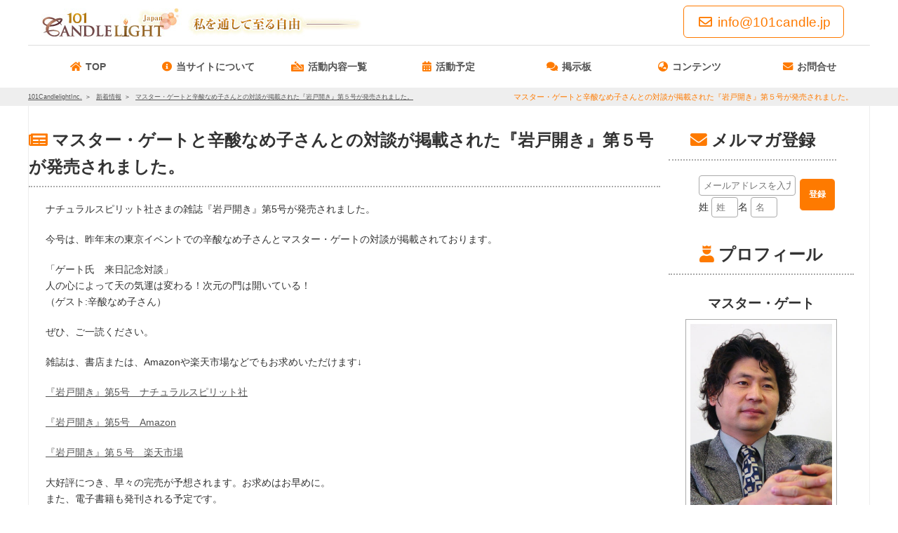

--- FILE ---
content_type: text/html; charset=utf-8
request_url: https://101candle.jp/news-192.htm
body_size: 7468
content:
<!DOCTYPE html>
<html lang='ja'>
<head prefix="og: https://ogp.me/ns# fb: https://ogp.me/ns/fb# article: https://ogp.me/ns/article#">
<meta charset='UTF-8'>

<meta http-equiv='Pragma' content='no-cache'>
<meta http-equiv='cache-control' content='no-cache'>

<meta name='keywords' content='マスター・ゲート,悟りの錬金術,神秘の門,101candlelight,自覚,悟り' id='id_meta_keywords'>
<meta http-equiv='X-UA-Compatible' content='IE=edge' />
<meta http-equiv='content-language' content='ja' id='id_meta_language' />
<meta name='description' content='マスター・ゲートと辛酸なめ子さんとの対談が掲載された『岩戸開き』第５号が発売されました。 | 101CandlelightInc. 新着情報'>
<meta property='og:description' content='マスター・ゲートと辛酸なめ子さんとの対談が掲載された『岩戸開き』第５号が発売されました。 | 101CandlelightInc. 新着情報'>
<meta name="twitter:description" content='マスター・ゲートと辛酸なめ子さんとの対談が掲載された『岩戸開き』第５号が発売されました。 | 101CandlelightInc. 新着情報'>

<meta name='viewport' content='width=1500,user-scalable=yes'>
<title>マスター・ゲートと辛酸なめ子さんとの対談が掲載された『岩戸開き』第５号が発売されました。 | 新着情報 | 101CandlelightInc.</title>
<link rel='amphtml' href='https://101candle.jp/newsamp-192.htm' /><link rel='canonical' href='https://101candle.jp/news-192.htm' id='id_canonical'>
<meta property="og:locale" content="ja_JP" id="id_meta_og_locale">
<meta property="og:title" content="マスター・ゲートと辛酸なめ子さんとの対談が掲載された『岩戸開き』第５号が発売されました。 | 新着情報 | 101CandlelightInc.">
<meta property="og:type" content="website">
<meta property="og:url" content="https://101candle.jp/news-192.htm">
<meta property="og:image" content="https://101candle.jp/img/og_image.jpg">
<meta property="og:site_name" content="101CandlelightInc.">
<meta name="twitter:card" content="summary_large_image">
<meta name="twitter:site" content="101CandlelightInc.">
<meta name="twitter:title" content="マスター・ゲートと辛酸なめ子さんとの対談が掲載された『岩戸開き』第５号が発売されました。 | 新着情報 | 101CandlelightInc.">
<meta name="twitter:image" content="https://101candle.jp/img/og_image.jpg">

<link rev='MADE' href='mailto:info@101candle.jp'>
<link rel='alternate' type='application/rss+xml' title='ROR' href='https://101candle.jp/sitemap.php'>
<link rel='dns-prefetch' href='https://config.101candle.jp/'>
<link rel='alternate' type='application/atom+xml' href='https://101candle.jp/column_atom.php' title='Atom' />
<link rel='icon' href='https://101candle.jp/img/logo_ico.gif'>
<link rel='start index contents' href='https://101candle.jp/'>
<link rel='dns-prefetch' href='//ajax.googleapis.com' />
<!-- <script src='//ajax.googleapis.com/ajax/libs/jquery/1/jquery.js'></script> -->
<script src='//ajax.googleapis.com/ajax/libs/jquery/1.8.3/jquery.min.js'></script>
<!-- <script src='//ajax.googleapis.com/ajax/libs/jquery/3.2.1/jquery.min.js'></script> -->
<script type='text/javascript'>
var page = 'news_det';
var site_url = 'https://101candle.jp/';
var is_mobile = false
var nlogin = false
</script>
<link id='id_link_common_css' href='https://config.101candle.jp/func/css.php?un=101candle&amp;st=4&amp;cl=-1&amp;p=news_det&amp;pt=&amp;rt=2&amp;tm=260123022748' rel='stylesheet' rel='preload'><link href='https://101candle.jp/orner/orner.css?tm=20240924210006' rel='stylesheet'>
<style type='text/css'>
div#slideshow.slide_hole{
height:1000px;
}
</style>
</head><body style="" class='news_det page_news_det dev_pc pain_right'>

				<div id='sub_window'>
					<div class='sub_window_titlebar'>
						<span id='sub_window_caption'></span>
						<a class='link' role='button' onclick="$('#sub_window_contents').html(''); $('#sub_window').css('visibility','hidden'); $('#id_area_glass').remove();" id='id_sub_window_close_button'>
							<i class='fas fa-times-circle'></i>
						</a>
					</div>
					<div id='sub_window_contents' class='sub_window_contents'></div>
				</div>
			<header class='header-container menu_bar_top' id='header-top'><div class='header_bg'>
								<div class='header_bg_inner'>
									<div class='header_link_top'><a href='https://101candle.jp/' rel='top'><img src='https://101candle.jp/image_resize.php?size=o&file=top_image.jpg' alt='マスター・ゲート 悟りの錬金術 | 101CandlelightInc.' id='id_logo_image' width='460' height='40'></a></div>
					</div></div>
					<div id='id_all_kuru'></div>
					<nav id='menu' class='text_menu_bar'>			<ul id='main_menu'><li id='idmntpt'><a href='https://101candle.jp/' rel='top'><div id='Image1' class='button'>TOP</div></a></li>				<li id='idmninf'><a href='https://101candle.jp/info.php'><div alt='' id='Image2' class='button'>当サイトについて</div></a></li><li id='idmnmn' onmouseEnter=" $('#sub_menu').css('visibility','visible'); " onclick=" $('#sub_menu').css('visibility','visible'); " onmouseLeave=" $('#sub_menu').css('visibility','hidden'); "><a class='link' role='button'><div id='Image3' class='button'>活動内容一覧</div></a><ul class='submenu submenu_menu' id='sub_menu'><li class='menu_group' id='id_menu_group95'><a href='menu-g95-lg-id95.htm'><b>101CandleLightについて ▼</b></a></li><li id='id_menu_det_518' class='menu_det'><a href='menu-g95-lm-id518.htm' title=''>入会について</a></li><li id='id_menu_det_508' class='menu_det'><a href='menu-g95-lm-id508.htm' title=''>禅センターについて</a></li><li class='menu_group' id='id_menu_group94'><a href='menu-g94-lm-id507.htm'><b>101キャンドルライトyoutube Channelについて ▼</b></a></li><li id='id_menu_det_507' class='menu_det'><a href='menu-g94-lm-id507.htm' title=''>101キャンドルライトyoutube channelについて</a></li><li class='menu_group' id='id_menu_group97'><a href='menu-g97-lg-id97.htm'><b>出版関連について ▼</b></a></li><li id='id_menu_det_510' class='menu_det'><a href='menu-g97-lm-id510.htm' title=''>悟りの錬金術～私を通して至る自由～</a></li><li id='id_menu_det_513' class='menu_det'><a href='menu-g97-lm-id513.htm' title=''>神秘の門</a></li><li id='id_menu_det_523' class='menu_det'><a href='menu-g97-lm-id523.htm' title=''>自覚の錬金術　「真の私」へと至る道</a></li><li id='id_menu_det_522' class='menu_det'><a href='menu-g97-lm-id522.htm' title=''>マスター・ゲートと中田真理亜編集長とのインタビュー特集記事（雑誌「anemone」ビオ・マガジン刊）</a></li><li id='id_menu_det_521' class='menu_det'><a href='menu-g97-lm-id521.htm' title=''>マスター・ゲートによるユーモアと悟りの世界　（雑誌「岩戸開き」連載 ナチュラルスピリット刊）</a></li><li id='id_menu_det_512' class='menu_det'><a href='menu-g97-lm-id512.htm' title=''>マスター・ゲート氏のインタビュー記事（「Star People」ナチュラルスピリット刊）</a></li><li class='menu_group' id='id_menu_group99'><a href='menu-g99-lm-id517.htm'><b>メンバー活動日誌 ▼</b></a></li><li id='id_menu_det_517' class='menu_det'><a href='menu-g99-lm-id517.htm' title=''>メンバー活動日誌</a></li></ul></li>		<li id='idmncld' onmouseenter=" $('#sub_event').css('visibility','visible');" onclick=" $('#sub_event').css('visibility','visible'); " onmouseLeave=" $('#sub_event').css('visibility','hidden'); "><a href='https://101candle.jp/calendar.php'><div id='Image4' class='button'>活動予定</div></a>			<ul class='submenu' id='sub_event'>
								<li id='idmncldcld'><a href='https://101candle.jp/calendar.php'>活動予定</a></li>
						<li id='idmncldevt'><a href='https://101candle.jp/event_list.php'>イベント一覧</a></li>				
							</ul>
				</li>
		<li id='idmnfreemypage.php'>
					<a href='https://101candle.jp/mypage.php'><div id='Image5' class='button'></div></a>
				</li>		<li id='idmncon' onmouseEnter=" $('#sub_contents').css('visibility','visible'); " onclick=" $('#sub_contents').css('visibility','visible'); " onmouseLeave=" $('#sub_contents').css('visibility','hidden'); "><a class='link' role='button' title='コンテンツ'><div id='Image6' class='button'>コンテンツ</div></a>				<ul class='submenu' id='sub_contents'><li id='menu_fpage_103' class='fpage'><a href='fpage-103.htm'  id='menu_fpage_a_103'>無料カウンセリング</a></li>
						<li id='id_submenu_facebook'><a href='https://www.facebook.com/101Candlelightinc' target='_blank'>facebook</a></li>				<li id='id_submenu_link' title='リンクページ'><a href='https://101candle.jp/link.php'>リンクページ</a></li>				<li id='id_submenu_gallery'><a href='https://101candle.jp/gallery.php'>ギャラリー</a></li>				<li id='id_submenu_column_list'><a href='https://101candle.jp/column_list.php'>マスターゲート寄稿</a></li>				<li id='id_submenu_faq'><a href='https://101candle.jp/faq.php'>よくある質問(ＦＡＱ)</a></li>
							</ul>
						</li>
				<li id='idmninq' onmouseEnter=" $('#sub_inq').css('visibility','visible');" onclick=" $('#sub_inq').css('visibility','visible');" onmouseLeave="$('#sub_inq').css('visibility','hidden'); "><a href='https://101candle.jp/inquiry.php'><div alt='スケジュールお問い合わせ' id='Image7' class='button'>お問合せ</div></a>			</li>			</ul>		</nav>
						<div id='header-line'>
							<div id='id_srsp_pankuzu'>
								<h1 class='srsp'>マスター・ゲートと辛酸なめ子さんとの対談が掲載された『岩戸開き』第５号が発売されました。</h1>
								<div id='pankuzu'>
			<ul>
				<li>
					<a href='https://101candle.jp/'>
						<span>101CandlelightInc.</span>
					</a>
				</li>
		
				<li>
			
					<a href='https://101candle.jp/news_det.php'>
				<span>新着情報</span>
					</a>
			
				</li>
			
				<li>
					<a href='/news-192.htm'>
						<span>マスター・ゲートと辛酸なめ子さんとの対談が掲載された『岩戸開き』第５号が発売されました。</span>
					</a>
				</li>
			
			</ul>
		
			<script type="application/ld+json">
			{
				"@context": "https://schema.org",
				"@type": "BreadcrumbList",
				"itemListElement": [
					{
						"@type": "ListItem",
						"position": 1,
						"name": "101CandlelightInc.",
						"item": "https://101candle.jp/"
					}
		
					,{
						"@type": "ListItem",
						"position": 2,
						"name": "新着情報",
			
					"item": "https://101candle.jp/news_det.php"
				
					}
			
					,{
						"@type": "ListItem",
						"position": 3,
						"name": "マスター・ゲートと辛酸なめ子さんとの対談が掲載された『岩戸開き』第５号が発売されました。",
						"item": "https://101candle.jp/news-192.htm"
					}
			
			]
		}
		</script>
		</div>
							</div>
							<input type='hidden' id='id_device' value='pc'>
						</div>
					</header><div id='hole_top_image'></div><div class='hole_contents slide_image'><div id='top_slide_image'></div></div><div id='container' class='container_contents'><main id='left_contents'>
	<h2 class='midashi_news_det h2_midashi h2_midashi_none page_title'>新着情報</h2>
	<section id='id_sec_news_det'>
		
				<article>
					<h3 class='midashi_none h3_midashi'>マスター・ゲートと辛酸なめ子さんとの対談が掲載された『岩戸開き』第５号が発売されました。</h3>
					<div class='text'>
						<p class='cls_parag cls_article_p_1'>ナチュラルスピリット社さまの雑誌『岩戸開き』第5号が発売されました。</p><p class='cls_parag cls_article_p_2'>今号は、昨年末の東京イベントでの辛酸なめ子さんとマスター・ゲートの対談が掲載されております。</p><p class='cls_parag cls_article_p_3'>「ゲート氏　来日記念対談」<br />
人の心によって天の気運は変わる！次元の門は開いている！<br />
（ゲスト:辛酸なめ子さん）</p><p class='cls_parag cls_article_p_4'>ぜひ、ご一読ください。</p><p class='cls_parag cls_article_p_5'>雑誌は、書店または、Amazonや楽天市場などでもお求めいただけます↓</p><p class='cls_parag cls_article_p_6'><a href='https://www.naturalspirit.co.jp/book/b622153.html'>『岩戸開き』第5号　ナチュラルスピリット社</a></p><p class='cls_parag cls_article_p_7'><a href='https://amzn.asia/d/0J1GLtZ'>『岩戸開き』第5号　Amazon</a></p><p class='cls_parag cls_article_p_8'><a href='https://onl.tw/eGGn8iH'>『岩戸開き』第５号　楽天市場</a></p><p class='cls_parag cls_article_p_9'>大好評につき、早々の完売が予想されます。お求めはお早めに。<br />
また、電子書籍も発刊される予定です。<br />
どうぞ、お楽しみに。</p><p class='cls_parag cls_article_p_10'><img src='https://config.101candle.jp/upload/101candle/news/5gou.JPG' /></p>
			
						<div class='bottom_date'>最終更新日:2023年2月20日</div>
					</div>
				</article>
			
				<script type='application/ld+json'>
				{
					"@context": "http://schema.org",
					"@type": "NewsArticle",
					"image":"https://config.101candle.jp/upload/101candle/news/5gou.JPG",
					"url":"news-192.htm",
					"inLanguage":"ja",
					"author":{
						"@type":"Person",
						"name":"administrator"
					},
					"headline": "マスター・ゲートと辛酸なめ子さんとの対談が掲載された『岩戸開き』第５号が発売されました。",
					"datePublished": "2023-02-20T23:22:41+09:00",
					"dateModified": "2023-02-20T23:22:41+09:00"
				}
				</script>
				</section>
</main>
<div id='id_title_calendar_empty' class='empty'></div><aside id='right_contents'><div class='right_contents_child'><div id='mm2' class='mm2'><form action='https://config.101candle.jp/regist/new_regist/101candle/0/' method='post' name='frmregist' id='id_form_mm' onsubmit=" if( !mm_check()){ return false; } "><input type='hidden' name='string_code' value='utf-8'><input type='hidden' name='form_id' value='-1'><div class='mm_title_bar' id='id_midashi_mm'>メルマガ登録</div><table><tr><td class='left'><input type='text' maxlength='200' style='ime-mode:inactive;' name='mail' value='' id='mm_mail_double' placeholder='メールアドレスを入力'></td><td class='right' rowspan='2'><a class='link mm_button btn' onclick=" $('#id_form_mm').submit(); " role='button' title='メルマガ登録実行'></a></td></tr><tr><td class='left'><div class='low_input'>姓<input type='text' maxlength='200' style='ime-mode:active;' name='first_name' value='' placeholder='姓' id='mm_first_name'>名<input type='text' maxlength='200' style='ime-mode:active;' name='last_name' value='' placeholder='名' id='mm_last_name'></div></td></tr></table><input type='hidden' name='subscription_hash' id='id_hdn_subscription_hash' value='68612abfb7841814d1e2e58211d6e0b6' /></form></div></div><div itemscope itemtype='https://schema.org.org/Person' id='id_r_p' class='right_contents_child'><div class='sub_c_event_t'><h3 class='midashi_profile_short h3_midashi'>プロフィール</h3></div><div class='sub_c'><span class='hidden'>Shin Jong Hyun</span><span class='member_name' id='id_leader_name'>Shin Jong Hyun</span><span class='hidden'>101CandlelightInc.</span><span class='hidden'>101キャンドルライト代表取締役</span></div><div class='sub_l'><div class='pic'><a href='https://101candle.jp/info.php#profile'><img src='https://config.101candle.jp/upload/101candle/member/lb547jfuw92x.jpg' width='562' height='720' class='cls_leader_image' lazyload='on' loading='lazy' alt='Shin Jong Hyun イメージ' /></a></div><div id='id_sub_profile_text'>Master Gate1960年 韓国ソウル生まれ。覚者であり、自称、求道者。人々の人生を抜本から変え続ける宇宙的な大マスターでありながら、明快愉快豪快、常識的で思慮配慮に富むと慕われ、多くの人を魅了している。幼い頃からの無数の霊的体験...</div><div class='ico_arrow'><a href='https://101candle.jp/info.php#profile'><i class='fas fa-caret-right fa-lg'></i>続きを見る</a></div></div></div><div id='id_sub_pain_calendar' class='right_contents_child'><div class='right_pain_calendar sub_c_event_t'><h3 class='midashi_calendar h3_midashi'>カレンダー</h3></div><div id='sub_c_event_c'><div id='calendar'><div id='cal_ym'><a class='link button' role='button' title='前の月へ' onclick="write_event('2025','12')" class='left_arrow'><i class='fas fa-chevron-square-left fa-fw fa-lg'></i></a><span class='day_cal'>　2026年01月</span>　<a class='link button' role='button' title='次の月へ' onclick="write_event('2026','2')" class='right_arrow'><i class='fas fa-chevron-square-right fa-fw fa-lg'></i></a></div><table cellspacing="0" cellpadding="0" border="0" class="calendar"><tr><th>日</th><th>月</th><th>火</th><th>水</th><th>木</th><th>金</th><th>土</th></tr><tr><td>&nbsp;</td><td>&nbsp;</td><td>&nbsp;</td><td>&nbsp;</td><td>1</td><td>2</td><td>3</td></tr><tr><td>4</td><td>5</td><td>6</td><td>7</td><td>8</td><td>9</td><td>10</td></tr><tr><td>11</td><td>12</td><td>13</td><td>14</td><td>15</td><td>16</td><td>17</td></tr><tr><td>18</td><td>19</td><td>20</td><td>21</td><td>22</td><td class="today">23</td><td>24</td></tr><tr><td>25</td><td>26</td><td>27</td><td>28</td><td>29</td><td>30</td><td>31</td></tr></table></div><ul id='id_right_contents_event_list'><li></li></ul></div></div></aside><!--right_contents-->
			<script type='application/ld+json'>
			{     "@context": "https://schema.org",
			"@type":"Corporation",

			"name":"１０１キャンドルライト株式会社",
			"address": { "@type": "PostalAddress", "addressCountry": "JP",  "name": "東京都港区浜松町２丁目２番１５号　浜松町ダイヤビル２F(事務所)" },
			"telephone":"+81-50-3699-1390",
			"email":"info@101candle.jp",
			"image":"https://101candle.jp/image_resize.php?size=o&file=info/w8u4FDQm8hag.jpg",
			"description":"１０１キャンドルライト（株）では、韓国の悟りのマスター マスター・ゲート氏が提唱する「一切唯心造」「自覚」をキーワードに、感情や考えを作り出している「私」を見て、すべては私の心持ちにかかっており、すべては私の中にあることを学んでいます。"
			   ,"foundingDate":"2016-03-09"
    ,"legalName":"１０１キャンドルライト株式会社"
     				,"taxID":"4010001174243"
}
			</script>
		</div><!--containerここまで-->
<footer class='footer'>
<div class='footer_sitemap'>

<ul class='site_map' id='id_site_map_ul'>
<li id='id_site_map_top'><a href='https://101candle.jp/' rel='top'>TOP</a></li>
<li id='id_site_map_info'><a href='https://101candle.jp/info.php'>当サイトについて</a></li>
</a></li><li id='id_site_map_event_list'><a href='https://101candle.jp/event_list.php'>イベント一覧</a></li><li id='id_site_map_privacy'><a href='https://101candle.jp/privacy.php'>プライバシーポリシー</a></li><li id='id_site_map_site_policy'><a href='https://101candle.jp/site_policy.php'>利用規約</a></li><li id='id_site_map_tokutei'><a href='https://101candle.jp/tokutei.php'>特定商取引法に関する法律の基づく表記</a></li><li id='id_site_map_inquiry'><a href='https://101candle.jp/inquiry.php'>スケジュールお問い合わせ</a></li><li id='id_site_map_facebook'><a href='https://www.facebook.com/101Candlelightinc' target='_blank'>FaceBook</a></li><li id='id_site_map_news_list'><a href='https://101candle.jp/news_list.php'>新着情報一覧</a></li><li id='id_site_map_voice'><a href='https://101candle.jp/voice.php'>禅センター便り</a></li><li id='id_sitemap_column_list'><a href='https://101candle.jp/column_list.php'>マスターゲート寄稿</a></li><li><a href='https://101candle.jp/gallery.php'>ギャラリー</a></li>
<li id='id_site_map_link'><a href='https://101candle.jp/link.php' title='外部の関係・友達サイトへ'>リンクページ</a></li>
<li id='id_site_map_faq'><a href='https://101candle.jp/faq.php'>よくある質問(ＦＡＱ)</a></li>
<li id='id_site_map_menu_4' class='cls_site_map_menu'><a href='https://101candle.jp//menu-g95-lm-id518.htm'>入会について</a></li>
<li id='id_site_map_menu_5' class='cls_site_map_menu'><a href='https://101candle.jp//menu-g95-lm-id508.htm'>禅センターについて</a></li>
<li id='id_site_map_menu_6' class='cls_site_map_menu'><a href='https://101candle.jp//menu-g94-lm-id507.htm'>101キャンドルライトyoutube channelについて</a></li>
<li id='id_site_map_menu_7' class='cls_site_map_menu'><a href='https://101candle.jp//menu-g97-lm-id510.htm'>悟りの錬金術～私を通して至る自由～</a></li>
<li id='id_site_map_menu_8' class='cls_site_map_menu'><a href='https://101candle.jp//menu-g97-lm-id513.htm'>神秘の門</a></li>
<li id='id_site_map_menu_9' class='cls_site_map_menu'><a href='https://101candle.jp//menu-g97-lm-id523.htm'>自覚の錬金術　「真の私」へと至る道</a></li>
<li id='id_site_map_menu_10' class='cls_site_map_menu'><a href='https://101candle.jp//menu-g97-lm-id522.htm'>マスター・ゲートと中田真理亜編集長とのインタビュー特集記事（雑誌「anemone」ビオ・マガジン刊）</a></li>
<li id='id_site_map_menu_11' class='cls_site_map_menu'><a href='https://101candle.jp//menu-g97-lm-id521.htm'>マスター・ゲートによるユーモアと悟りの世界　（雑誌「岩戸開き」連載 ナチュラルスピリット刊）</a></li>
<li id='id_site_map_menu_12' class='cls_site_map_menu'><a href='https://101candle.jp//menu-g97-lm-id512.htm'>マスター・ゲート氏のインタビュー記事（「Star People」ナチュラルスピリット刊）</a></li>
<li id='id_site_map_menu_13' class='cls_site_map_menu'><a href='https://101candle.jp//menu-g99-lm-id517.htm'>メンバー活動日誌</a></li>
<li id='menu_fpage_103' class='fpage'><a href='fpage-103.htm'  id='menu_fpage_a_103'>無料カウンセリング</a></li>
</ul>
<address>
<div class='copyright' itemscope itemtype='https://schema.org/Organization'>TEL:<span>050-3699-1390</span><br>
<div id='footer_address'>住所:<span class='zip'></span><span class='address'>東京都港区浜松町２丁目２番１５号　浜松町ダイヤビル２F(事務所)</span><br></div>Copyright(C) 2026&nbsp;<a href='https://101candle.jp/' title='マスター・ゲート 悟りの錬金術|101CandlelightInc.'>101CandlelightInc.</a> All Rights Reserved<br></address><div id='id_footer_sns_icon'><a href='https://www.facebook.com/101Candlelightinc' target='_blank' title='101CandlelightInc.公式 FaceBook' class='btn'><i class='fab fa-facebook fa-3x fa-fw'></i></a><a href='https://instagram.com/101Candlelight' target='_blank' title='101CandlelightInc.公式 Instagram' class='btn'><i class='fab fa-instagram fa-3x fa-fw'></i></a></div></div>
<script type='text/javascript'>
$(document).ready(function() { 
$.post('https://101candle.jp/ajx_analytics.php', {'url':location.href, 'page':'news_det', 'param':'{"id":"192"}','ref':'', 'ua':'Mozilla/5.0 (Macintosh; Intel Mac OS X 10_15_7) AppleWebKit/537.36 (KHTML, like Gecko) Chrome/131.0.0.0 Safari/537.36; ClaudeBot/1.0; +claudebot@anthropic.com)' }, function(res){
});
});
</script>
</footer>
<div id='id_script_out'></div>
<script type='application/ld+json'>{
    "@context": "https://schema.org",
    "@type": "SiteNavigationElement",
    "name": [
        "TOP",
        "\u00e5\u00bd\u0093\u00e3\u0082\u00b5\u00e3\u0082\u00a4\u00e3\u0083\u0088\u00e3\u0081\u00ab\u00e3\u0081\u00a4\u00e3\u0081\u0084\u00e3\u0081\u00a6",
        "\u00e6\u00b4\u00bb\u00e5\u008b\u0095\u00e4\u00ba\u0088\u00e5\u00ae\u009a",
        "\u00e3\u0082\u00a4\u00e3\u0083\u0099\u00e3\u0083\u00b3\u00e3\u0083\u0088\u00e4\u00b8\u0080\u00e8\u00a6\u00a7",
        "",
        "\u00e3\u0083\u00aa\u00e3\u0083\u00b3\u00e3\u0082\u00af\u00e3\u0083\u009a\u00e3\u0083\u00bc\u00e3\u0082\u00b8",
        "\u00e3\u0082\u00ae\u00e3\u0083\u00a3\u00e3\u0083\u00a9\u00e3\u0083\u00aa\u00e3\u0083\u00bc",
        "\u00e3\u0083\u009e\u00e3\u0082\u00b9\u00e3\u0082\u00bf\u00e3\u0083\u00bc\u00e3\u0082\u00b2\u00e3\u0083\u00bc\u00e3\u0083\u0088\u00e5\u00af\u0084\u00e7\u00a8\u00bf",
        "\u00e3\u0082\u0088\u00e3\u0081\u008f\u00e3\u0081\u0082\u00e3\u0082\u008b\u00e8\u00b3\u00aa\u00e5\u0095\u008f(\u00ef\u00bc\u00a6\u00ef\u00bc\u00a1\u00ef\u00bc\u00b1)",
        "\u00e3\u0081\u008a\u00e5\u0095\u008f\u00e5\u0090\u0088\u00e3\u0081\u009b"
    ],
    "url": [
        "https://101candle.jp/",
        "https://101candle.jp/info.php",
        "https://101candle.jp/calendar.php",
        "https://101candle.jp/event_list.php",
        "https://101candle.jp/mypage.php",
        "https://101candle.jp/link.php",
        "https://101candle.jp/gallery.php",
        "https://101candle.jp/column_list.php",
        "https://101candle.jp/faq.php",
        "https://101candle.jp/inquiry.php"
    ]
}</script>
</body>
</html>

<script type='text/javascript'>
$(document).ready(function() { 
$('p:empty').remove();
var now = new Date();
$('.add_param_time').each(function(index, element){
$(element).attr('href',$(element).attr('href')+'?tm='+now.getMinutes()+now.getSeconds());
});
});

</script>
<script charset='UTF-8' src='https://101candle.jp/js/script.js' defer></script>
<script charset='UTF-8' src='https://101candle.jp/resource/spica.js' defer></script>
<script charset='UTF-8' src='https://101candle.jp/resource/lightbox_plus.js' defer></script>

<link href='https://config.101candle.jp/css/fontawesome/v5.15.1/css/all.min.css' rel='stylesheet' rel='preload'>
<link href='https://config.101candle.jp/css/fontawesome/font-awesome-animation.css' rel='stylesheet' rel='preload'>
<link href='https://config.101candle.jp/css/fontawesome/v5.15.1/webfonts/fa-brands-400.woff2' as='font' type='font/woff2' crossorigin='anonymous'>
<link  href='https://config.101candle.jp/css/fontawesome/v5.15.1/webfonts/fa-solid-900.woff2' as='font' type='font/woff2' crossorigin='anonymous'>
<link  href='https://config.101candle.jp/css/fontawesome/v5.15.1/webfonts/fa-regular-400.woff2' as='font' type='font/woff2' crossorigin='anonymous'>
<link rel='stylesheet' href='https://101candle.jp/resource/lightbox.css' media='screen,tv'>
<script type='text/javascript'>
$(document).ready(function() {
if($('body').hasClass('dev_pc')){ $('div.header_bg_inner').append("<div class='header_tel_top'><a href='mailto:info@101candle.jp' class='text_mail'><i class='far fa-envelope fa-fw'></i>info@101candle.jp</a></div>"); }
$('#id_footer_sns_icon').append("<a href='https://www.youtube.com/channel/UCj58IehyoqjV-kZ4Jg_s0gQ' target='_blank'><i class='fab fa-youtube fa-4x fa-fw'></i></a>");
$('#id_leader_name').html('マスター・ゲート');
});
</script>


--- FILE ---
content_type: text/css
request_url: https://101candle.jp/orner/orner.css?tm=20240924210006
body_size: 1367
content:
@charset "utf-8";

body.dev_pc #id_swiper_slideshow_top_image_area img{
	height: 413px !important;
}

div.header_link_top {
	margin-top:12px;
	margin-bottom:6px;
}

#id_top_image_title_area{
	display:none !important;
}

h2.menu_about{
	background:none;
	text-indent:6px;
	margin-left:0px;
}

#menu #Image5::after{
	content: '掲示板';
}

h3.midashi_right_menu{
	background: #FFFFFF url("http://shopmail.tank.jp/img/c_img/white3/society/midashi_right_menu.gif") no-repeat left top transparent;
}

#container div.calendar table td a.cal_cont{
	width:100%;
	margin-bottom:2px;
	display: block;
	box-sizing:border-box;
}

table.res a.pic:link{
	color:#AAAAAA;
}

a.pic img.pic:hover{
	opacity:0.9;
}

span.cfrmchk{
	display:block;
	width:100%;
}

ul.board_left_menu li a{
	font-weight:bold !important;
}

#id_form_note_mail{
	display:block;
}

#id_form_note_mail:after{
	content: 'docomo.ne.jp、ezweb.ne.jp、softbank.jpなどのキャリアメールの使用は一切できません。使用し、メールが届かない等の不具合があっても当サイトは一切責任を負いません。またご返答する事も致しません。';
}

#id_div_pain_expander{
	display:block;
}

#container{
    box-shadow: none;
    -webkit-box-shadow: none;
    -moz-box-shadow: none;
}

ul.recommend li.cls_rcmd_text{
	border-bottom:0px none;
}

span.cl3{
	color:blue;
	font-weight:bold;
}

#id_calendar_table_area table td a.cal_cont3{
	display:block;
	padding:2px;
	border:1px solid #AAAAAA;
	margin-bottom:2px;
}

#id_calendar_table_area table td br{
	display:none;
}

div.before_after{
	display:none;
}
#Image5::before{
	content: '\f086' !important;
}
div.swiper-button-prev > i,
div.swiper-button-next > i
{
	color:white;
}
#id_shop_info_text ul{
	list-style-type:decimal;
}

div.gallery_list.gallery div.detail_text {
    display: none;
}

body.dev_pc.page_index li.medium.cls_rcmd_text {
	width: 50% !important;
 	height: 180px !important;
}

body.dev_pc.page_index li.medium.cls_rcmd_text a{
	border-radius:4px;
	position:relative;
}

body.dev_pc div.recommend_title_text {
	display: none;
	padding-left: 12px;
	background-color: black;
	color:white;
	position: absolute;
	top: 0px;
	opacity:0.6;
	padding-bottom:6px;
}

div#id_info_text h3{
	text-shadow:none !important;
}

body.dev_pc header.header-container div.header_bg{
	padding-bottom:6px;
	margin-top:0px;
}
body.dev_pc header.header-container div.header_tel_top{
	margin-top:8px;
	padding:0px 18px;
}

body.dev_pc div.header_tel_top a.text_mail,
body.dev_pc div.header_tel_top a.text_mail > i
{
	line-height:2.2rem;
}
span.cl1{
	color:orange;
	font-weight:bold;
}
span.cl2{
	color:pink;
	font-weight:bold;
	font-size:18px;
}
span.cl3{
	color:blue;
	font-weight:bold;
}
span.cl4{
	color:green;
	font-weight:bold;
	font-size:18px;
}

i.fa,
i.fas,
i.far
{
	color: #fe7a00;
}

i.fab.fa-gratipay{
	color: #ff5976;
}

i.fas.fa-thumbs-up{
	color:blue;
}
#id_auto_taikai_message{
	display:none;
}

body.dev_mob nav#menu.text_menu_bar ul.submenu{
	border:1px solid #AAAAAA;
	opacity:1.0;
	max-width:225px;
}

table.res_child td{
	background-color:#fff8f2;
}

body.dev_mob table.def th.big{
	white-space:initial;
}

a:visited{
	color:blue;
}

strong.ql-size-large{
	font-size:1.2rem;
}
#id_cancel_membership{
	display: none;
}
body.login div.btn_login:hover{
	background-color: #bb5e00;
}

--- FILE ---
content_type: text/css;charset=UTF-8
request_url: https://config.101candle.jp/func/css.php?un=101candle&st=4&cl=-1&p=news_det&pt=&rt=2&tm=260123022748
body_size: 30719
content:
@charset "utf-8";@font-face{font-family:'Font Awesome 5 Brands';font-style:normal;font-weight:400;src:url('https://config.101candle.jp/css/fontawesome/v5.15.4/webfonts/fa-brands-400.woff2') format('woff2');font-display:swap}@font-face{font-family:'Font Awesome 5 Solid';font-style:normal;font-weight:900;src:url('https://config.101candle.jp/css/fontawesome/v5.15.4/webfonts/fa-solid-900.woff2') format('woff2')}@font-face{font-family:'Font Awesome 5 Regular';font-style:normal;font-weight:900;src:url('https://config.101candle.jp/css/fontawesome/v5.15.4/webfonts/fa-regular-400.woff2') format('woff2')}:root{--header_color:#000000;--string_color:#333333;--midashi_color:var(--string_color);--strong_color:#fe7a00;--link_color:#555555;--visited_color:#999999;--main_color:#242223;--sub_color:#DDDDDD;--midashi_icon_color:#fe7a00;--sub_sub_color:#fff8f2;--sub_color2:#EEEEEE;--back_color:#FFFFFF;--back_color2:#222222;--menu_back_color:#FFFFFF;--menu_back_color2:#FFFFFF;--caution:red;--text_bg_color:#F5F5F5;--text_bg_color2:#FFFFFF;--red:red;--menu_height:78;--mn_txt_indnt:15;--top_border_color:#242223;--single_pain_width:1158px;--single_pain_contents_width:1158px;--main_pain_width:912;--sub_pain_width:264;--back_color2:#222222;--font_minchou:游明朝,"Yu Mincho",YuMincho,"Hiragino Mincho ProN","Hiragino Mincho Pro",HGS明朝E,メイリオ,Meiryo,serif;--font_gothic:'Helvetica Neue',Arial,'Hiragino Kaku Gothic ProN','Hiragino Sans',Meiryo,sans-serif;--font_awesome:'Font Awesome 5 PRO';--mypage_left_back_color:#fe7a00}html{width:100%}body{color:var(--string_color);margin:0px;padding:0px;text-align:center;font:13px 'Helvetica Neue',Arial,'Hiragino Kaku Gothic ProN','Hiragino Sans',Meiryo,sans-serif;line-height:1.7;overflow-x:hidden;width:100%}section,div,span,h1,h2,h3,h4,h5,ul,li,ol,img{box-sizing:border-box}img.obj_fit_cover{object-fit:cover;object-position:center}img.obj_fit_contain{object-fit:contain;object-position:center}address{font-style:normal}section{width:100%;padding-bottom:24px;box-sizing:border-box}div.hr{height:1px;width:600px;clear:both;margin-bottom:24px;padding-left:24px;padding-right:24px;box-sizing:border-box;text-align:center;display:block;border-bottom:1px dotted #AAA}span.hyphen{}span.hyphen:before{margin-left:4px;content:"-"}div.full_width_icon{width:100%;font-size:4.0rem;text-align:center;padding:0px}div.hr_border{height:1px;width:95%;clear:both;margin-top:24px;margin-bottom:0px;text-align:center;display:block;border-bottom:1px solid #AAA}ul.flxrow,div.flxrow{display:flex;display:flex-box;flex-flow:row wrap;-webkit-flex-flow:row wrap;-moz-flex-flow:row wrap;-ms-flex-flow:row wrap}ul.algitmcnt,div.algitmcnt{align-items:center;-webkit-align-items:center;-ms-align-items:center;-moz-align-items:center}ul.jc-f-end,div.jc-f-end{justify-content:flex-end;-webkit-justify-content:flex-end;-moz-justify-content:flex-end;-ms-justify-content:flex-end}ul.jc-s-around,div.jc-s-around{justify-content:space-around;-webkit-justify-content:space-around;-moz-justify-content:space-around;-ms-justify-content:space-around}ul.jc-cnt,div.jc-cnt{justify-content:center;-webkit-justify-content:center;-moz-justify-content:center;-ms-justify-content:center}ul.jc-str,div.jc-str{justify-content:stretch;-webkit-justify-content:stretch;-moz-justify-content:stretch;-ms-justify-content:stretch}ul.jc-s-btwn,div.jc-s-btwn{justify-content:space-between;-webkit-justify-content:space-between;-moz-justify-content:space-between;-ms-justify-content:space-between}.flex-row-nowrap-center-center{display:-webkit-box;display:-moz-box;display:box;display:-webkit-flex;display:flex;display:-ms-flexbox;flex-flow:row nowrap;-webkit-flex-flow:row nowrap;-woz-flex-flow:row nowrap;-ms-flex-flow:row nowrap;align-items:center;-webkit-align-items:center;-woz-align-items:center;-ms-align-items:center;justify-content:center;-webkit-justify-content:center;-moz-justify-content:center;-ms-flex-pack:center}a.link,a.link:visited{color:blue;cursor:pointer;text-decoration:underline}a.outer_link::after{margin-left:6px;font-family:var(--font_awesome);content:'\f35d';color:var(--strong_color)}a.download_link::after{margin-left:6px;font-family:var(--font_awesome);content:'\f56d';color:var(--strong_color)}a.no_deco{text-decoration:none}select{padding:6px !important}select + select{margin-left:6px}table.def.custom_field_innner_table{width:100%}.alg-left,.alg-left li{text-align:left !important}.alg-c{text-align:center !important}.alg-right{text-align:right !important}.i-block{display:inline-block}.fix_hide{display:none !important;visibility:hidden !important}.after_colon::after{content:'：';color:var(--strong_color)}div.kuru{width:100%;height:100%;max-width:100vw;display:block;overflow-x:hidden;overflow-y:hidden;text-align:center;display:flex;display:-webkit-flex;flex-flow:row nowrap;-webkit-flex-flow:row wrap;-moz-flex-flow:row wrap;-ms-flex-flow:row wrap;justify-content:center;-webkit-justify-content:center;-moz-justify-content:center;-ms-justify-content:center;align-items:center;-webkit-align-items:center;-moz-align-items:center;-ms-align-items:center}div.kuru > i{margin-left:auto;margin-right:auto}div#id_all_kuru{display:block;width:100vw;height:100vh;position:fixed;top:0px;left:0px;background-color:rgba(0,0,0,0.6);visibility:hidden;z-index:100}.icon_mail::before{content:'\f0e0';font-family:var(--font_awesome);margin-right:6px}.icon_key::before{content:'\f084';font-family:var(--font_awesome);margin-right:6px}.icon_user::before{content:'\f007';font-family:var(--font_awesome);margin-right:6px}.icon_users::before{content:'\f0c0';font-family:var(--font_awesome);margin-right:6px}.icon_pdf::before{font-family:var(--font_awesome);font-size:1.1rem;margin-right:6px;content:'\f1c1'}.icon_after_pdf::after{font-family:var(--font_awesome);font-size:1.1rem;margin-left:4px;content:'\f1c1'}.icon_doc::before{font-family:var(--font_awesome);font-size:1.1rem;margin-right:6px;content:'\f1c2'}.icon_after_doc::after{font-family:var(--font_awesome);font-size:1.1rem;margin-left:4px;content:'\f1c2'}.icon_excel::before{font-family:var(--font_awesome);font-size:1.1rem;margin-right:6px;content:'\f1c3'}.icon_after_excel::after{font-family:var(--font_awesome);font-size:1.1rem;margin-left:4px;content:'\f1c3'}.icon_download::before{font-family:var(--font_awesome);font-size:1.1rem;margin-right:4px;content:'\f381'}div.hr_arrow,div.hr_arrow_small{background-image:url("https://config.101candle.jp/img/c_img/simple_w_material_white/flow_arrow.gif");background-repeat:no-repeat;height:12px;width:590px;clear:both;margin:16px 0px 24px 8px;text-align:center;display:block}span.yen::after{margin-left:4px;content:'円'}div.bd{height:0px;border-bottom:1px dotted #AAA;margin-top:24px;margin-bottom:18px;width:95%;display:block}div.hidden_text{width:100%;display:block;overflow:hidden}div.hidden_text h3{font-size:18px;margin:6px 0px;color:var(--strong_color);text-shadow:1px 1px 1px #FFFFFF,1px 1px 1px #777}.fix_menu{position:fixed;z-index:6;box-shadow:0px 6px 6px rgba(0,0,0,0.2);opacity:0.94;top:0px}a:link{color:var(--link_color)}a:hover{color:var(--link_color)}a:visited{color:var(--visited_color)}a:active{color:var(--visited_color)}h1,h2,h3,h4p,ul,li{margin:0px;padding:0px}h1,h2{clear:both}.mgn0{margin:0px}.pad0{padding:0px}.pad6{padding:6px}.pad12{padding:12px}.pad24{padding:24px}.border_bottom{border-bottom:1px solid #AAAAAA}h3{font-size:16px;color:var(--strong_color);text-shadow:0px 0px 1px #FFFFFF,0px 0px 1px #FFFFFF,0px 0px 2px #EEEEEE}i.fa,i.fas,i.far,i.fal{margin-right:4px;color:var(--midashi_icon_color)}td > a > i.fa,td > a > i.fas,td > a > i.far,td > a > i.fal{margin:0px !important}i.fa.right{margin-right:0px;margin-left:4px}h2,h3,h4{font-feature-settings:"palt"}div.ruby{font-size:1.2rem;line-height:1.6rem;text-align:center;margin-bottom:4px}#id_top_image_title div.ruby{color:#222222;margin-bottom:6px;font-weight:normal}.button{cursor:pointer;opacity:1.0}.button:hover{opacity:0.7}ul{list-style-type:none}ul.disc{list-style-type:disc;list-style-position:outside;padding-left:18px;margin-top:12px;margin-bottom:12px;display:flex;display:-webkit-flex;flex-flow:column nowrap;-webkit-flex-flow:column nowrap;-moz-flex-flow:column nowrap;-ms-flex-flow:column nowrap;justify-content:flex-start;-webkit-justify-content:flex-start;-moz-justify-content:flex-start;-ms-justify-content:flex-start;align-items:flex-start;-webkit-align-items:flex-start;-moz-align-items:flex-start;-ms-align-items:flex-start}img{border:none;vertical-align:bottom}strong{color:var(--strong_color);font-weight:700}strong.red{color:red}br.double{line-height:3.4}br.triple{line-height:5.1}br.quad{line-height:6.8}table{border-collapse:collapse}p{padding:0px;padding-left:6px;margin:8px 0px;}p.text{display:block;margin:0px;padding:0px;padding-left:12px;padding-bottom:5px;padding-top:5px;margin-bottom:12px;width:612px}ol{width:90%}.bg-overlay{position:relative}.bg-overlay:before{content:"";display:block!important;position:absolute;top:0;left:0;width:100%;height:100%;background:rgba(0,0,0,.39);-webkit-transform-style:preserve-3d;transform-style:preserve-3d}.bg-overlay > *{position:relative}header.header-container{width:984px;margin-right:auto;margin-left:auto;margin-bottom:0px;text-align:left;border-top:1px solid #FFF;background-color:#FFFFFF;overflow-y:hidden;overflow-x:hidden;display:-webkit-flex;display:-moz-flex;display:-ms-flex;display:-o-flex;display:flex;flex-flow:column nowrap;-webkit-flex-flow:column nowrap;-moz-flex-flow:column nowrap;-ms-flex-flow:column nowrap;align-items:center;-webkit-align-items:center;-moz-align-items:center;-ms-align-items:center;justify-content:center;-webkit-justify-content:center;-moz-justify-content:center;-ms-justify-content:center}header.header-container div.header_bg{width:945px;background-color:#000000;overflow:hidden;text-decoration:none;border:0px none;margin-right:auto;margin-left:auto;margin-top:9px;margin-bottom:0px;text-align:center;clear:both}#menu_hide_button,#mobile_menu_down{display:none}#id_textarea_link{width:100%;height:64px;margin-top:12px}h1 {}h1.srsp{font-size:7px;color:var(--strong_color);text-align:right;width:auto;margin-right:24px;float:right;font-weight:400;overflow-y:hidden}h4{color:var(--strong_color);font-weight:700;font-size:1.2rem;margin-bottom:6px}h4:first-child{margin-top:0px}div.header_link_top{float:left;overflow:hidden;text-decoration:none;margin-bottom:12px}div.header_link_top a{overflow:hidden;display:block}#id_logo_image{height:auto;width:auto}div.header_tel_top{float:right;overflow:hidden;text-decoration:none}div.header_tel_top a{overflow:hidden;display:block}body.dev_pc div.header_tel_top a.text_mail{font-size:1.2rem;line-height:2.8rem;text-decoration:none;padding:4px 18px;border:1px solid var(--strong_color);border-radius:6px;display:block;text-align:center}body.dev_pc div.header_tel_top a.text_mail,body.dev_pc div.header_tel_top a.text_mail > i{color:var(--strong_color)}body.dev_pc div.header_tel_top a.text_mail > i{margin-right:6px}#header-line{width:100%;overflow-y:auto;overflow-x:hidden;display:block;background-color:transparent;text-align:center}#header-line #id_srsp_pankuzu{margin-left:auto;margin-right:auto;width:986px}body.dev_pc div#header-line.menu_bottom{background-color:#CCCCCC;width:100%;text-align:center;padding:6px 0px;overflow-x:hidden;font-size:11px}#menu{width:945px;height:78px;margin:0px;margin-left:auto;margin-right:auto;background-color:#FFF;clear:both;display:block;z-index:2}#menu ul{width:100%;margin:0px;margin-left:auto;margin-right:auto;background-color:#FFF;height:auto;overflow-y:auto;display:flex;display:-webkit-flex;display:-ms-flex;display:-moz-flex;flex-flow:row nowrap;-webkit-flex-flow:row nowrap;-ms-flex-flow:row nowrap;-moz-flex-flow:row nowrap;-webkit-justify-content:center;-ms-justify-content:center;-moz-justify-content:center;align-items:flex-start;-webkit-align-items:flex-start;-ms-align-items:flex-start;-moz-align-items:flex-start}#menu li,#menu ul{padding-bottom:0px;clear:right}#menu li,#menu ul ul{margin:0px;float:left;text-align:left}#menu > li > a{width:135px;height:78px;display:block}#menu ul.submenu{min-width:200px;width:auto;height:auto;overflow-x:visible;overflow-y:hidden;background:none;font-size:12px;visibility:hidden;z-index:9999;position:absolute;opacity:0.94;box-shadow:2px 2px 8px #000;-moz-box-shadow:2px 2px 8px #000;-webkit-box-shadow:2px 2px 8px #000;overflow:hidden;font-size:14px;margin-top:-1px;display:-webkit-box;display:-moz-box;display:box;display:-webkit-flex;display:flex;display:-ms-flexbox;flex-flow:column nowrap;-webkit-flex-flow:column nowrap;-moz-flex-flow:column nowrap;-ms-flex-flow:column nowrap;justify-content:flex-start;-webkit-justify-content:flex-start;-moz-justify-content:flex-start;-ms-justify-content:flex-start;align-items:flex-start;-webkit-align-items:flex-start;-moz-align-items:flex-start;-ms-align-items:flex-start}#menu ul.submenu > li{z-index:9999;width:100%;height:auto;background-color:transparent}#menu ul.submenu > li > a{box-sizing:border-box;width:100%;height:auto;display:block;color:#FFFFFF;text-decoration:none;padding:0px 18px;background-color:transparent;line-height:28px;background-color:#FFFFFF}#menu ul.submenu > li > a:hover{background-color:var(--main_color)};color:#FFFFFF}body.dev_pc #menu ul.submenu{padding-top:6px;padding-bottom:6px;background-color:#FFFFFF;width:auto}body.dev_pc #menu ul.submenu > li:only-child{height:46px}body.dev_pc #menu ul.submenu > li:only-child > a{height:100%;padding-top:6px;padding-bottom:6px}#menu ul.submenu_menu > li.menu_det > a{background-color:#FFFFFF}#menu ul.submenu_menu > li.menu_det > a:hover{background-color:var(--main_color)}}#menu ul.submenu_menu{min-width:400px;width:400px;overflow-x:visible;overflow-y:hidden;background:none;font-size:12px;visibility:hidden;z-index:9999;position:absolute;opacity:0.87;box-shadow:2px 2px 8px #000;-moz-box-shadow:2px 2px 8px #000;-webkit-box-shadow:2px 2px 8px #000;overflow:hidden;font-size:14px;margin-top:-1px;display:-webkit-box;display:-moz-box;display:box;display:-webkit-flex;display:flex;display:-ms-flexbox;flex-flow:column nowrap;-webkit-flex-flow:column nowrap;-moz-flex-flow:column nowrap;-ms-flex-flow:column nowrap;justify-content:flex-start;-webkit-justify-content:flex-start;-moz-justify-content:flex-start;-ms-justify-content:flex-start;align-items:flex-start;-webkit-align-items:flex-start;-moz-align-items:flex-start;-ms-align-items:flex-start}#menu ul.submenu_menu > li{z-index:9999;width:100%;height:auto}#menu ul.submenu_menu > li > a{width:100%;height:auto;display:block;color:#FFFFFF;text-decoration:none;background-color:#FFFFFF;padding:2px 12px}#menu ul.submenu_menu > li.menu_det > a{padding-left:16px}#menu ul.submenu_menu > li > a:hover{background-color:var(--main_color)};color:#FFFFFF}nav#menu.fix_menu{width:100%;text-align:center;left:0px;margin-bottom:0px}nav#menu,nav#menu.fix_menu{z-index:102 !important}nav#menu.text_menu_bar{height:auto;background-color:white;width:100%;text-align:center}nav#menu.text_menu_bar > ul#main_menu{margin-left:auto;margin-right:auto;height:auto;z-index:99;overflow:hidden;border-top:1px solid #DDDDDD}nav#menu.text_menu_bar > ul#main_menu,nav#menu.text_menu_bar > ul#main_menu > li,nav#menu.text_menu_bar > ul#main_menu > li > a,nav#menu.text_menu_bar > ul#main_menu > li > a > div{background-color:transparent}nav#menu.text_menu_bar > ul#main_menu > li{padding:0px}nav#menu.text_menu_bar > ul#main_menu > li:hover{background-color:white}nav#menu.text_menu_bar > ul#main_menu > li > a > div{background-image:ur('') !important;background-image:none !important;text-align:center;text-indent:0px;height:100%;color:var(--string_color);font-weight:bold;font-size:14.4px}nav#menu.text_menu_bar > ul#main_menu > li > a{display:inline-block;padding:18px 6px;background-color:transparent;text-decoration:none;font-size:12px;height:100%;box-sizing:border-box;text-align:center;width:100%;display:block}#Image1:before,#Image2:before,#Image3:before,#Image4:before,#Image5:before,#Image6:before,#Image7:before,#Image8:before,#Image9:before,#Image10:before,#Image11:before,#Image12:before{font-family:var(--font_awesome);color:var(--midashi_icon_color);margin-right:6px}#Image1:hover:before,#Image2:hover:before,#Image3:hover:before,#Image4:hover:before,#Image5:hover:before,#Image6:hover:before,#Image7:hover:before,#Image8:hover:before,#Image9:hover:before,#Image10:hover:before,#Image11:hover:before,#Image12:hover:before{color:var(--strong_color)}#Image1:before{content:'\f015' !important}#Image2:before{content:'\f05a'}#Image3:before{content:'\f872'}#Image4:before{content:'\f073'}#Image5:before{content:'\f675'}#Image6:before{content:'\f57e'}#Image7:before{content:'\f0e0'}nav#menu.text_menu_bar.fix_menu{height:auto}#menu ul.submenu_menu.fix_menu,#menu ul.submenu.fix_menu{position:fixed;top:52px}div#hole_top_image{width:100%;background-color:transparent;background-position:center;margin-left:auto;margin-right:auto;font-family:var(--font_minchou);font-feature-settings:"palt" 1;position:relative}#id_sec_opening{width:100%;text-align:center}#id_sec_opening h2,#id_sec_opening div.text,section.wide div.text{margin-left:auto;margin-right:auto;width:986px;background-position:center}body.dev_pc #id_opening + style + script + #container{padding-top:24px}#container{width:986px;margin-right:auto;margin-left:auto;margin-top:0px;margin-bottom:0px;border-left:1px solid #EEE;border-right:1px solid #EEE;border-top:0px none;background-color:#FFF;clear:both;overflow-x:hidden;overflow-y:auto;box-shadow:none;-webkit-box-shadow:none;text-align:center;box-sizing:border-box}#container span.day{font-weight:700;color:var(--strong_color);font-size:15px;display:block;height:auto;margin-bottom:4px;text-align:left}#container span.day_s{font-weight:700;color:var(--strong_color);font-size:13px}#container span.time_s{font-size:10px}#container #right_contents span.day{display:inline-block}div#slideshow{width:945px;height:auto;overflow:hidden !important;text-align:center;margin-left:auto;margin-right:auto;clear:both;display:block;padding:0px}div#slideshow.slide_hole{width:100%;height:420px;background-size:cover;background-position:center}div#slideshow.one_image.slide_hole,div#hole_top_image.swiper{display:flex;display:-webkit-flex;flex-flow:column nowrap;-webkit-flex-flow:column nowrap;-moz-flex-flow:column nowrap;-ms-flex-flow:column nowrap;justify-content:center;-webkit-justify-content:center;-moz-justify-content:center;-ms-justify-content:center;align-items:center;-webkit-align-items:center;-moz-align-items:center;-ms-align-items:center}div#slideshow > img.top_image,div#hole_top_image.swiper{width:100% !important;height:auto;min-height:100%;visibility:visible !important;object-fit:cover;-webkit-object-fit:cover;-moz-object-fit:cover;-ms-object-fit:cover;object-position:center center;-webkit-object-position:center center;-moz-object-position:center center;-ms-object-position:center center;z-index:2}div#hole_top_image.swiper > div#id_top_image_title_area,div#slideshow > div#id_top_image_title_area{width:800px;max-width:90%;margin-left:auto;margin-right:auto;margin-top:auto;margin-bottom:auto;text-align:center;padding:48px 24px;z-index:101;position:absolute;transform:translate(-50%,-50%) !important;background-image:radial-gradient(rgba(0,0,0,0.76) 1px,transparent 4.6px);background-size:4px 4px;top:50% !important;left:50% !important}body.dev_pc div#hole_top_image.swiper > div#id_top_image_title_area,body.dev_pc div#slideshow > div#id_top_image_title_area{width:800px}body.dev_mob div#hole_top_image.swiper > div#id_top_image_title_area,body.dev_mob div#slideshow > div#id_top_image_title_area{width:calc(100% - 128px)}#id_top_image_title_area.click{cursor:pointer}#id_top_image_title_area:not(.one_count_image),#id_top_image_title_area:not(.one_count_image) > div.overlay_contents{display:none}div.overlay_contents.click{cursor:pointer}#id_top_image_title{color:white;font-size:2.4rem;line-height:2.4rem;text-align:center;width:100%;display:block;font-weight:bold}#id_top_image_description{color:white;font-size:1.1rem;line-height:1.4rem;text-align:center;width:100%;display:block;padding:24px 64px 0px 64px;text-align:center}li.swiper-pagination-bullet-active{background-color:#333333}div#id_area_swiper_prev_top_image.swiper-button-prev,div#id_area_swiper_next_top_image.swiper-button-next{width:48px;height:48px}#id_swiper_slideshow_top_image_area img{display:none}#hole_top_image{text-align:center;overflow-x:hidden;width:100%}div.swiper-container{margin-left:auto;margin-right:auto;width:1920px}div.swiper-container > div.swiper-wrapper > div.swiper-slide img{width:100%}.swiper-button-prev,.swiper-button-next{background-image:url('') !important;opacity:0.7 !important;transform:translate(-50%,-50%) !important;top:50% !important}.swiper-button-prev > i,.swiper-button-next > i{font-size:3.0rem;color:white}.swiper-button-prev:hover,.swiper-button-next:hover{opacity:1.0 !important}.swiper-button-prev > i:hover,.swiper-button-next > i:hover{text-shadow:0px 0px 3px black}div.slideshow_pager{position:relative;width:100%;height:auto;text-align:center;background-color:#F5F5F5;margin-left:auto;margin-right:auto;padding:6px 0px}div.slideshow_pager ul.swiper-pagination{max-width:986px;height:auto;margin-left:auto;margin-right:auto;width:auto;display:-webkit-box;display:-moz-box;display:box;display:-webkit-flex;display:flex;display:-ms-flexbox;flex-flow:row wrap;-webkit-flex-flow:row wrap;-woz-flex-flow:row wrap;flex-flow:row wrap;-webkit-flex-flow:row wrap;-woz-flex-flow:row wrap;align-items:flex-end;-webkit-align-items:flex-end;-woz-align-items:flex-end;justify-content:center;-webkit-justify-content:center;-moz-justify-content:center;-ms-flex-pack:center;background-color:transparent;padding:6px 0px;box-sizing:border-box}#id_slideshow_pager_top_image li{margin-right:4px;width:17px;height:17px;list-style-type:none;background-color:#AAAAAA;color:transparent;font-weight:bold;height:17px;width:17px;display:inline-block;margin:0px 4px;border-radius:100%;cursor:pointer}#id_slideshow_pager_top_image li.cycle-pager-active,#id_slideshow_pager_top_image li.swiper-pagination-bullet-active{background-color:#555555 !important}#id_slideshow_pager_top_image li:hover{color:#DDDDDD}#id_slideshow_pager_top_image li.cycle-pager-active:hover,#id_slideshow_pager_top_image li.swiper-pagination-bullet-active:hover{color:#AAAAAA}#id_slideshow_pager_top_image ul#id_ul_slideshow_pager_top_image{position:relative;border:0px none;width:auto;max-width:100%;margin-left:auto;margin-right:auto;height:29px}#top_image_controller_left{float:left;position:absolute;margin-left:28px;margin-top:4px;z-index:99}#top_image_controller_left a{display:block;width:24px;height:24px;color:#DDDDDD;text-decoration:none;font-weight:700;opacity:0.6;background:url('https://config.101candle.jp/img/c_img/simple_w_material_white/white_arrow2.gif') no-repeat left top}#top_image_controller_left a:hover{color:#FFFFFF;opacity:1.0}#top_image_controller_right{float:left;position:absolute;margin-left:933px;margin-top:4px;color:#FFFFFF;z-index:99}#top_image_controller_right a{display:block;width:24px;height:24px;color:#DDDDDD;text-decoration:none;font-weight:700;opacity:0.6;background:url('https://config.101candle.jp/img/c_img/simple_w_material_white/white_arrow.gif') no-repeat left top}#top_image_controller_right a:hover{color:#FFFFFF;opacity:1.0}#hole_contents{text-align:left;width:938px;overflow-y:visible;margin-left:24px;margin-right:24px}#top_slide_image{max-width:100%;width:986px;margin-left:auto;margin-right:auto;padding-top:12px;padding-bottom:12px}#top_slide_image:empty{display:none}body.dev_pc div.slide_image:empty{display:none}#left_contents{float:left;text-align:left;padding-top:8px;overflow-y:visible;box-sizing:border-box}#right_contents{float:right;padding-bottom:24px;overflow-y:visible}#right_contents > div:first-child{margin-top:8px}#mm{background:url('https://config.101candle.jp/img/c_img/simple_w_material_white/bn_ml.jpg') no-repeat left top;width:239px;height:66px;clear:both;margin-top:16px}#mm_mail{float:left;margin:0px;margin-left:42px;margin-top:30px;width:140px}#mm_mail2{margin:0;margin-left:auto;margin-right:auto;width:140px}#mm a.mm_button{float:right;margin:0px;margin-right:6px;margin-top:30px;width:42px;height:24px;display:inline-block}#mm2 div#id_mm2_input{display:flex;display:-webkit-flex;flex-flow:row wrap;-webkit-flex-flow:row wrap;-moz-flex-flow:row wrap;-ms-flex-flow:row wrap;justify-content:center;-webkit-justify-content:center;-moz-justify-content:center;-ms-justify-content:center;align-items:center;-webkit-align-items:center;-moz-align-items:center;-ms-align-items:center;padding:0px 6px}#mm2 a.mm_button{margin:0px;margin-left:12px;width:42px;height:24px;display:inline-block;background-color:var(--strong_color);color:white;text-align:center;border-radius:6px;line-height:22px}#mm2 a.mm_button::before{content:'送信';font-size:12px}#mm2{background:url('https://config.101candle.jp/img/c_img/simple_w_material_white/bn_ml2.jpg') no-repeat left top;width:239px;height:86px;clear:both;margin-top:16px}#mm2 div.mm_title_bar{width:239px;height:12px}#mm2 table{width:100%}#mm2 table td{text-align:left}#mm2 table td.right{vertical-align:middle;text-align:center;width:50px}#mm2 table td.right a.mm_button{float:right;margin:0px;margin-right:4px;width:43px;height:46px}#mm2 table td.right a.mm_button:hover{background-color:white;opacity:0.4}#mm2 div.low_input{width:140px;overflow-y:auto;margin-left:42px}#mm_mail_double{width:138px;margin-left:42px;margin-top:4px}#mm_first_name{margin-left:4px;width:38px}#mm_last_name{margin-left:4px;width:38px}#right_contents div.sub_l{font-size:11px;text-align:left;clear:both;display:block;overflow:hidden;border-bottom:1px dotted #DDD;padding:12px 0px}#right_contents > div{text-align:left;margin-bottom:12px;font-size:12px}#right_contents div.sub_c{margin-bottom:6px;text-align:center}#right_contents div.sub_c ul.recommend_right li{margin-bottom:2px}#right_contents ul.recommend_right,#right_contents ul.recommend_right li,#right_contents ul.recommend_right li a,#right_contents ul.recommend_right li a img{max-width:100%}body.dev_pc #right_contents ul.recommend_right li a img{width:200px;height:auto}#right_contents #id_r_p div.sub_c{padding-top:12px}#sub_c_event_c{margin-left:2px}#id_leader_name{font-weight:bold}#id_leader_name > ruby > rt{color:var(--strong_color)}#right_contents div.sub_c img.qr{margin-bottom:0px}.sub_c_event_t,#sub_c_event_t{margin-top:8px;text-align:center;background-color:transparent;font-size:15px;height:42px;line-height:27px;color:#FFFFFF;text-shadow:1px 1px 1px #000;clear:both}.sub_c_event_t ul,#sub_c_event_t ul{display:block;height:25px}.sub_c_event_t li,#sub_c_event_t li{cursor:pointer;margin-left:2px;float:left}.sub_c_event_t li.event_title,#sub_c_event_t li.event_title{cursor:pointer;font-size:12px;margin-left:52px}.sub_c_event_t li.right,#sub_c_event_t li.right{cursor:pointer;margin-right:2px;float:right}.sub_c_event_t a,#sub_c_event_t a{margin:4px;margin-top:6px;display:block;width:15px;height:13px}.sub_c_event_t a.l,#sub_c_event_t a.l{background:url("https://config.101candle.jp/img/c_img/simple_w_material_white/left_arrow.gif") no-repeat left top;float:left}.sub_c_event_t a.l:hover,#sub_c_event_t a.l:hover{background:url("https://config.101candle.jp/img/c_img/simple_w_material_white/left_arrow2.gif") no-repeat left top}.sub_c_event_t a.r,#sub_c_event_t a.r{background:url("https://config.101candle.jp/img/c_img/simple_w_material_white/right_arrow.gif") no-repeat left top;float:right}.sub_c_event_t a.r:hover,#sub_c_event_t a.r:hover{background:url("https://config.101candle.jp/img/c_img/simple_w_material_white/right_arrow2.gif") no-repeat left top}#sub_c_event_c{text-align:left;background-color:#FFF;font-size:12px;line-height:20px}#sub_c_event_c ul{margin:12px;margin-top:6px}#sub_c_event_c li{min-height:80px;padding:12px 0px;border-bottom:1px dotted #CCC;cursor:pointer;line-height:19px}#sub_c_event_c li a{color:var(--strong_color);text-decoration:none}#sub_c_event_c li a div.img{margin:6px;margin-top:3px;float:left;width:66px;height:auto;border:1px solid #DDD;overflow:hidden}#sub_c_event_c li a div.img img{cursor:pointer;width:64px;height:48px;object-fit:cover;margin:1px}#sub_c_event_c li a div.event_title{cursor:pointer;margin-top:6px;min-height:48px}#calendar{text-align:center}#calendar #cal_ym{width:210px;height:18px;margin:auto;margin-top:8px;margin-bottom:12px;display:flex;display:-webkit-flex;display:-moz-flex;display:-ms-flex-box;flex-flow:row nowrap;-webkit-flex-flow:row nowrap;-moz-flex-flow:row nowrap;-ms-flex-flow:row nowrap;align-items:center;-webkit-align-items:center;-moz-align-items:center;-ms-align-items:center;justify-content:space-between;-webkit-justify-content:space-between;-moz-justify-content:space-between;-ms-justify-content:space-between}#calendar #cal_ym a{text-decoration:none}#calendar #cal_ym a.left_arrow{width:24px}#calendar #cal_ym a.right_arrow{width:24px}#calendar #cal_ym a.left_arrow:hover,#calendar #cal_ym a.right_arrow:hover{background-color:#DDDDDD;border-radius:6px}#calendar span.day_cal{text-align:center;margin-left:auto;margin-right:auto;white-space:nowrap}#calendar table{width:215px;margin:auto}#calendar table th{color:var(--main_color)};font-size:12px;height:28px;background-color:var(--sub_color);text-align:center}#calendar table td{text-align:center;height:28px;border-bottom:1px solid #DDD;cursor:default;font-size:12px}#calendar table td:hover{background-color:#EEE}#calendar table td.today{background-color:#DDD}#calendar table td.event_day{background-color:var(--sub_color2);cursor:pointer}#calendar table td.event_day:hover{background-color:#EEE}#calendar table td.teikyubi{font-weight:700;color:red}#calendar table td.teikyubi_today{font-weight:700;color:red;background-color:#DDD}#calendar table td.cal_fotter{height:14px;font-size:11px;color:red;background-color:#222222;text-align:right;border:0px none;padding-right:4px;padding-top:2px}ul.cls_ul_acresult_category li{background-image:none;background-repeat:repeat-x;width:100% height:40px;line-height:40px;text-align:left;clear:both;display:none;border-bottom:1px dotted #AAAAAA;border-left:1px solid #AAAAAA;border-right:1px solid #AAAAAA}ul.cls_ul_acresult_category li a{padding:0px 12px;text-decoration:none;width:100%;height:40px;display:block;text-indent:8px;color:var(--strong_color);overflow-x:hidden;overflow-y:hidden}ul.cls_ul_acresult_category li a.hov,ul.cls_ul_acresult_category li a:hover{width:400px;background-color:white;overflow-x:visible}ul.cls_ul_acresult_category li.group,ul.cls_ul_acresult_category li.group2{width:100%;height:48px;line-height:40px;font-weight:bold;font-size:13px;display:block;display:flex;display:-webkit-flex;flex-flow:row nowrap;-webkit-flex-flow:row nowrap;-moz-flex-flow:row nowrap;-ms-flex-flow:row nowrap;justify-content:flex-start;-webkit-justify-content:flex-start;-moz-justify-content:flex-start;-ms-justify-content:flex-start;align-items:center;-webkit-align-items:center;-moz-align-items:center;-ms-align-items:center}ul.cls_ul_acresult_category li.group a:visited{color:var(--strong_color)}ul.cls_ul_acresult_category li.group span.right_menu_group_plus{width:17px;height:17px;display:inline-block;margin-left:0px;margin-right:0px}ul.cls_ul_acresult_category li.group span.right_menu_group_plus:before{font-family:var(--font_awesome);content:'\f0fe';color:var(--strong_color);display:block;font-size:16px;font-weight:bold;line-height:14px}ul.cls_ul_acresult_category li.group span.right_menu_group_minus{width:17px;height:17px;display:block;margin-left:8px;margin-right:0px;display:inline-block}ul.cls_ul_acresult_category li.group span.right_menu_group_minus:before{font-family:'Font Awesome 5 Pro';content:'\f146';color:var(--strong_color);display:block;font-size:16px;font-weight:bold;line-height:14px}ul.cls_ul_acresult_category li.group2{border-bottom:1px dotted #AAAAAA}ul.cls_ul_acresult_category li.group:last-child{border-bottom:1px solid #AAAAAA}ul.cls_ul_acresult_category li:hover{-webkit-transform:translate(1px,1px);-moz-transform:translate(1px,1px)}ul.cls_ul_acresult_category li a > span.item_count{display:inline-block;font-size:0.76rem;color:#999999}ul.cls_ul_acresult_category li a > span.item_count::before{content:'('}ul.cls_ul_acresult_category li a > span.item_count::after{content:')'}#id_area_float_event_info{border:0px none;width:var(--sub_pain_width)}#id_area_float_event_info table.def{margin:0px}#id_area_float_event_info table.def th{border-top-left-radius:6px;border-top-right-radius:6px}#id_area_float_event_info table.def th,#id_area_float_event_info table.def th > i{color:white}#id_area_float_event_info table.def tr:last-child > td{border-bottom-left-radius:6px;border-bottom-right-radius:6px}#id_area_float_event_info.fixed{position:fixed;top:72px;box-shadow:0px 0px 6px #CCCCCC}ul#id_right_contents_event_list > li:hover{filter:brightness(80%)}#id_area_float_event_info_place p{margin:0px;padding:0px}#right_contents div.right_pain_calendar,h3.midashi_column_ranking{text-align:center}#id_area_float_event_info_place{max-height:28vh;max-width:260px;overflow:hidden;line-height:1.46rem}#main{float:right;width:651px;text-align:left;margin-top:9px;margin-left:5px;margin-right:4px;margin-bottom:50px;line-height:1.7}#main_all{width:790px;text-align:left;padding:9px 9px 50px;line-height:1.7;border-top:1px solid #CCCCCC}#pre_footer{width:100%;clear:both;overflow-y:auto;padding:18px;padding-bottom:12px;margin:0px;border-top:1px solid #CCC;box-sizing:border-box}#pre_footer div.pre_footer_eigyou_table{float:left;width:554px;overflow-y:auto;padding-bottom:12px}.footer{margin-top:64px;width:100%;height:auto;color:#FFFFFF;clear:both;text-align:right;background:url('https://config.101candle.jp/img/c_img/simple_w_material_white/footer_bg.gif') repeat;background-color:var(--main_color)};font-size:11px;overflow-y:visible;overflow-x:hidden;min-height:200px;border-top:24px solid #FFFFFF;box-shadow:0px 4px 30px #000;-webkit-box-shadow:0px 4px 30px black;-moz-box-shadow:0px 4px 30px #000;position:relative;z-index:50;padding-bottom:12px}.footer div.footer_sitemap{overflow-y:visible;letter-spacing:1px;margin-right:auto;margin-left:auto;padding-top:24px;width:945px;font-size:12px;color:#FFFFFF;text-align:left}.footer div.footer_sitemap div.copyright{overflow-y:visible;clear:both;margin-bottom:12px;width:100%;border-top:1px dotted #DDDDDD;text-align:right;margin-top:18px;padding-top:24px}#id_mobile_pc_switch{width:100%;overflow-y:auto;text-align:center;padding:12px 0px;border-top:1px solid white}#id_mobile_pc_switch a,#id_mobile_pc_switch a:visited{color:#FFFFFF}#id_mobile_pc_switch > a{padding:12px;display:inline-block}.footer div.footer_sitemap li{float:left;margin-right:6px;line-height:24px}body.dev_pc .footer div.footer_sitemap li:after{content:" / "}body.dev_pc .footer div.footer_sitemap li:last-child:after{content:""}.footer div.footer_sitemap li a{font-size:12px;line-height:8px;color:#FFFFFF}ul#id_site_map_ul{width:100%;height:auto;overflow-y:auto}#id_footer_sns_icon{width:100%;text-align:right}#id_footer_sns_icon > a > i{color:white}div#footer_address > span.zip{margin-right:6px}div#footer_address > span.zip:before{content:'〒'}#container:after{display:block;height:0;clear:both;visibility:hidden}#container{position:relative;display:inline-block}*html #container{height:1%}#container{display:block}div.btn_tuduki_left{float:left;width:88px;height:26px;background:url('//101candle.jp/img/btn_tuduki.jpg') no-repeat left top}div.btn_tuduki_left:hover{background-position:bottom}div.btn_tuduki_left a{width:88px;height:26px;display:block}.btn{filter:brightness(1.0);transition:filter 0.3s}.btn:hover{opacity:1.0;filter:brightness(1.7)}.btn:active{filter:brightness(0.85)}div.btn_tuduki_right{float:right;width:88px;height:26px;background:url('https://config.101candle.jp/img/c_img/simple_w_material_white/btn_tuduki.jpg') no-repeat left top;margin-top:32px;margin-right:12px}div.btn_tuduki_right:hover{background-position:bottom}div.btn_tuduki_right a{width:88px;height:26px;display:block}a.tuduki{display:block}a.tuduki::after{font-family:var(--font_awesome);content:'\f105'}a.tuduki2::after{font-family:var(--font_awesome);content:'\f101'}div.btn_modoru_left{float:left;width:88px;height:26px;margin-left:24px}div.btn_modoru_left:hover{background-position:bottom}div.btn_modoru_left a{width:88px;height:26px;display:block}div.btn_modoru_right{float:right;width:88px;height:26px;margin-top:32px;margin-right:12px}div.btn_modoru_right:hover{background-position:bottom}div.btn_modoru_right a{width:88px;height:26px;display:block}div.btn{width:100%;height:30px;margin-bottom:12px}div.btn_mousikomi{float:right;margin-left:2px;width:88px;height:26px;background:url('//101candle.jp/img/btn_mousikomi.jpg') no-repeat left top}div.btn_mousikomi,div.btn_mousikomi2{float:right;margin-left:2px;width:88px;height:26px;background:url('//101candle.jp/img/btn_mousikomi.jpg') no-repeat left top}div.btn_mousikomi2{margin-right:30px}div.btn_mousikomi:hover{background-position:bottom}div.btn_mousikomi2:hover{background-position:bottom}div.btn_mousikomi a,div.btn_mousikomi2 a{width:88px;height:26px;display:block}div.btn_schedule{margin-left:2px;margin-bottom:12px;float:right;width:88px;height:26px;background:url('//101candle.jp/img/btn_schedule.gif') no-repeat left top}div.btn_schedule:hover{background-position:bottom}div.btn_schedule a{width:88px;height:26px;display:block}img.border_#FFFFFF{border:1px solid #FFFFFF}div.image_cari{border:1px solid #AAAAAA;margin-right:2px;margin-bottom:2px;width:197px}div.image_border2{border:1px solid #AAAAAA;margin-right:24px;margin-bottom:16px}#image_border{float:left;border:1px solid #AAAAAA;margin-right:12px;margin-bottom:16px}#image_border2{float:left;border:1px solid #AAAAAA;margin-right:24px;margin-bottom:16px}div.kome{font-size:11px;color:red}ul.def{list-style-image:url("https://config.101candle.jp/img/c_img/simple_w_material_white/arrow_right.gif");margin-left:24px;margin-bottom:24px;clear:both}ul.def li{width:532px;background-color:#FFF;border-bottom:1px dotted #DDD;padding:6px}ul.def li:hover{background-color:#EEE}ul.logo{padding-left:12px;padding-bottom:24px;width:100%;box-sizing:border-box}ul.logo li{width:582px;line-height:20px;border-bottom:1px dotted #DDDDDD;margin:3px 0px;padding-bottom:3px;box-sizing:border-box;display:list-item}ul.logo li.none{list-style-image:url('');text-align:right;width:580px;height:18px;margin:0px;clear:both}ul.logo li.none:hover{background-color:#DDD;clear:both}ul.logo li.news_list{text-align:right;float:right;min-width:100px;margin-right:48px;font-size:12px;border-bottom:0px none}section#id_sec_news ul.logo li.news_list{list-style-image:none;background-color:var(--strong_color);border-radius:4px;width:auto;height:auto;padding:6px 12px;margin:12px 2px 12px 0px}section#id_sec_news ul.logo li.news_list > a{font-size:0.8rem;color:white}ul.logo li.news_list > a::after{margin-left:6px;content:'\f138';font-family:"Font Awesome 5 PRO"}section#id_sec_news ul.logo > li:nth-child(1)::after,section#id_sec_news ul.logo > li:not(.news_list):nth-child(2)::after,section#id_sec_news ul.logo > li:not(.news_list):nth-child(3)::after{margin-left:12px;content:"New!";color:var(--strong_color);border:1px solid var(--strong_color);border-radius:4px;padding:0px 4px;font-size:10px;line-height:18px}span.icon_cat,span.icon_cat0,span.icon_cat1,span.icon_cat-1{border:1px solid var(--strong_color);background-color:var(--strong_color);border-radius:4px;margin:6px 12px;display:block;font-size:10px;line-height:18px;padding:2px 6px;color:white;white-space:nowrap;text-align:center;width:76px;overflow-x:hidden}span.icon_cat0:after,span.icon_cat1:after,span.icon_cat-1:after{content:"新着情報"}ul.no_logo{list-style-image:url("");margin-bottom:12px;padding:0px 12px;width:100%;box-sizing:border-box}ul.no_logo li{width:594px;height:auto;padding:12px 0px;line-height:18px;cursor:pointer;clear:both;overflow-y:auto;display:list-item;box-sizing:border-box}ul.no_logo li:first-child{padding-top:6px}ul.no_logo li:not(:last-child){border-bottom:1px dotted #DDDDDD}ul.no_logo li:last-child{border-bottom:0px none}ul.no_logo li:hover{clear:both;background-color:#EEE}ul.no_logo li.none{text-align:right;width:580px;height:18px;margin:0px;clear:both}ul.no_logo li.none:hover{background-color:#DDD;clear:both}ul.no_logo li a{color:#555;width:100%;overflow:hidden;text-decoration:none;box-sizing:border-box;position:relative;display:flex;display:-webkit-flex;flex-flow:row nowrap;-webkit-flex-flow:row nowrap;-moz-flex-flow:row nowrap;-ms-flex-flow:row nowrap;justify-content:flex-start;-webkit-justify-content:flex-start;-moz-justify-content:flex-start;-ms-justify-content:flex-start;align-items:center;-webkit-align-items:center;-moz-align-items:center;-ms-align-items:center}ul.no_logo li a div.text{width:auto;line-height:18px;box-sizing:border-box;padding-top:6px;cursor:pointer;margin-bottom:0px}body.page_event_list ul.no_logo li a div.text{margin-left:0px}ul.no_logo li a div.text div.day{width:380px;font-weight:700;color:var(--strong_color);font-size:14px;margin:0px;margin-bottom:8px;text-decoration:underline;cursor:pointer}ul.no_logo li a div.text_footer{background-color:var(--strong_color);height:8px;display:none;width:100%}ul.no_logo li a div.event_tags_area{position:absolute;top:6px;right:0px;overflow-y:auto;padding:0px 4px}body.dev_pc ul.no_logo li a div.event_tags_area{width:50%}ul.no_logo li a div.event_tags{float:right;display:block;background-color:var(--strong_color);z-index:99;padding:8px;border-radius:12px;color:white;opacity:0.94;margin-right:2px;margin-bottom:4px;font-size:13px;border:1px solid white}ul.no_logo li a div.event_tags.event_tags_caution{font-weight:bold;background-color:red}div.event_info{height:100%;width:100%;display:flex;display:-webkit-flex;flex-flow:row nowrap;-webkit-flex-flow:row nowrap;-moz-flex-flow:row nowrap;-ms-flex-flow:row nowrap;justify-content:flex-start;-webkit-justify-content:flex-start;-moz-justify-content:flex-start;-ms-justify-content:flex-start;align-items:center;-webkit-align-items:center;-moz-align-items:center;-ms-align-items:center}ul.no_logo li a div.img{width:86px;height:86px;border:1px solid #AAA;padding:2px;cursor:pointer}ul.no_logo li a div.img img{cursor:pointer;width:100%;height:100%;object-fit:cover;object-position:center center}ul li div.blog_text{color:var(--string_color);font-size:12px;line-height:20px;margin-top:0px;margin-left:0px;cursor:pointer}ul li a div.blog_text p{padding-left:0px}span.youbi{font-size:12px}span.youbi6{color:#bad8f9}span.youbi0{color:red}ul.logo2{margin-left:24px;margin-bottom:24px;padding-left:12px;clear:both;list-style-position:outside}ul.logo2 h3{font-size:18px;margin:6px 0px;color:var(--strong_color);text-shadow:1px 1px 1px #FFFFFF,1px 1px 1px #777}ul.logo2 li{width:582px;line-height:20px;background-color:#FFF;border-bottom:1px dotted #DDD;padding:14px 6px;padding-left:0px;line-height:20px;text-indent:0px;box-sizing:border-box}ul.logo2 li:first-child{padding-top:6px}ul.logo2 li a{display:block;color:var(--strong_color);text-decoration:none}ul.logo2 li a:hover{color:#FFFFFF}ul.link li a{font-weight:700}ul.logo2 li:hover{background-color:#EEE}ul.logo3{margin-left:36px;margin-bottom:24px;padding-right:42px;clear:both;list-style-image:url("https://config.101candle.jp/img/c_img/simple_w_material_white/list-style.png");list-style-position:outside;box-sizing:border-box}ul.logo2 h3{font-size:18px;margin:6px 0px;color:var(--strong_color);text-shadow:1px 1px 1px #FFFFFF,1px 1px 1px #777}ul.logo3 li{width:100%;line-height:20px;background-color:transparent;border-bottom:1px dotted #DDD;padding:6px;line-height:20px;text-indent:0px;text-align:left;position:relative}ul.logo3 li.n{width:532px;line-height:16px;background-color:#FFF;padding:0px;padding-left:0px;text-indent:0px;border-bottom:0px none}ul.logo3 li a{color:var(--strong_color);text-decoration:none;display:inline-table}ul.logo3 li a:hover{color:#FFFFFF}ul.link li a{font-weight:700}ul.logo3 li:hover{background-color:#EEE}body.page_link ul.logo3 li a{font-weight:bold;width:100%;display:inline-block;font-size:1.2rem;line-height:2.4rem}body.page_link ul.logo3 li img{right:12px;position:absolute;top:12px}#lightbox{z-index:999 !important}section#id_sec_event{position:relative}section#id_sec_event.mod_tile ul#id_ul_event_list.no_logo{display:flex;display:-webkit-flex;display:-ms-flex;flex-flow:row nowrap;-webkit-flex-flow:row wrap;-moz-flex-flow:row wrap;-ms-flex-flow:row wrap;justify-content:flex-start;-webkit-justify-content:flex-start;-moz-justify-content:flex-start;-ms-justify-content:flex-start;align-items:center;-webkit-align-items:center;-moz-align-items:center;-ms-align-items:center}body.dev_pc section#id_sec_event.mod_tile ul#id_ul_event_list.no_logo{padding-right:12px}section#id_sec_event.mod_tile ul.no_logo li{width:50%;height:248px;overflow:hidden;padding:4px;margin:0px;border:2px none;min-height:220px}section#id_sec_event.mod_tile ul.no_logo li a{box-sizing:border-box;border:1px solid #AAAAAA;height:100%;width:100%;text-decoration:none;color:white;font-size:1.0em;display:block;min-height:185px}section#id_sec_event.mod_tile ul.no_logo li a div.event_tags_area{position:absolute;z-index:50}section#id_sec_event.mod_tile ul.no_logo li a div.img{width:100%;height:100%;overflow:hidden;display:block;box-sizing:border-box;margin:0px;border:0px none;display:flex;display:-webkit-flex;display:-ms-flex;flex-flow:row nowrap;-webkit-flex-flow:row nowrap;-moz-flex-flow:row nowrap;-ms-flex-flow:row nowrap;justify-content:center;-webkit-justify-content:center;-moz-justify-content:center;-ms-justify-content:center;align-items:center;-webkit-align-items:center;-moz-align-items:center;-ms-align-items:center}section#id_sec_event.mod_tile ul.no_logo li a div.img img{position:absolute;top:0px;width:100%;;height:100%;object-fit:cover;border:0px none;object-fit:cover;-webkit-object-fit:cover;-moz-object-fit:cover;-ms-object-fit:cover;object-position:center center;-webkit-object-position:center center;-moz-object-position:center center;-ms-object-position:center center}section#id_sec_event.mod_tile ul.no_logo li a div.text{position:absolute;background-color:black;bottom:0px;width:100%;margin:0px;padding:12px;opacity:0.8;overflow:hidden}section#id_sec_event.mod_tile ul.no_logo li a div.text{font-size:1.3em;line-height:1.4em;color:white}section#id_sec_event.mod_tile ul.no_logo li a div.text div.day{color:white;text-shadow:none;text-decoration:none;font-size:1.02em;margin-bottom:0px;padding-bottom:8px;padding-top:8px;width:100%;text-align:left;line-height:1.4rem}section#id_sec_event.mod_tile ul.no_logo li a div.text div.day > br{display:none}ul.link{margin-top:12px;margin-bottom:24px;margin-left:24px;clear:both;list-style-position:outside}ul.link2{margin-bottom:24px;margin-left:6px;clear:both}div.midashi_mini{width:614px;height:28px;background:url('//101candle.jp/img/midashi_mini.gif') no-repeat left top;margin-bottom:12px}div.midashi_mini2{width:770px;height:28px;background:url('//101candle.jp/img/midashi_mini2.gif') no-repeat left top;margin-bottom:12px}div.midashi_mini h3,div.midashi_mini2 h3{height:28px;line-height:28px;margin-left:8px;font-weight:700;font-size:13px;color:#FFFFFF}div.text{box-sizing:border-box;width:100%;padding:12px;margin-bottom:18px;overflow-x:hidden;overflow-y:auto}div.text.event{padding-left:0px}div.text p{padding-left:12px;padding-right:12px}div.text p.text{margin-bottom:24px}.empty:empty{display:none;padding:0px;margin:0px}div.text:empty,p.cls_parag:empty,span.ccontents_text:empty{display:none;padding:0px}div.text img{max-width:100%;height:auto}div.text2{width:578px;margin-left:12px;margin-bottom:12px;padding-bottom:12px;border-bottom:1px dotted #DDDDDD}div.text3{width:610px;padding-left:12px;margin-top:12px;margin-bottom:12px;overflow:hidden;clear:both;display:block;position:relative}div.text3 img{max-width:100%}div.hosoku,span.hosoku{width:100%;margin-top:12px;margin-bottom:10px;padding-right:12px;font-size:12px;color:red;box-sizing:border-box;overflow:hidden;padding-left:1.7rem !important;text-indent:-0.88rem;display:block}div.hosoku2{margin-top:6px;font-size:12px;color:red}#id_info_text{padding-top:12px}#id_info_text > div{padding-bottom:6px}padding-top:12px}#id_info_text img,div.fpage_contents img{max-width:100%}main#left_contents.fpage_contents div.text{font-size:1.0rem}img.top_image.cycle-sentinel{display:none !important}img.click{cursor:pointer}div.ex_text{margin-top:3px;width:560px;padding-left:12px;margin-bottom:12px}div.ex_image{float:left;border:1px solid #AAAAAA;width:240px;height:206px;overflow:hidden;margin-top:6px;margin-right:6px}body.dev_pc .mob_only{display:none}div.ex_image_only{float:left;border:1px solid #AAAAAA;padding:3px;overflow:hidden;margin-top:6px;margin-left:12px;margin-right:12px;margin-bottom:6px}div.ex_images{margin-left:12px;width:100%;overflow:hidden}div.exp_record{margin-top:6px;width:602px;margin-bottom:12px}section.wide{position:relative}div.down_arrow{width:100%;position:static;top:0px;left:0px;right:0px;z-index:99999}div.down_arrow:before{font-family:var(--font_awesome);font-size:5.0rem;line-height:5.0rem;text-align:center;width:74px;height:74px;display:block;color:var(--strong_color);background-color:white;border-radius:50%}div.syomei{text-align:right;width:400px;margin-top:12px;float:right;margin-right:12px}div.image{float:left;overflow:auto;margin:12px;margin-top:0px;margin-left:0px}span.kara::before{content:'～';margin-left:2px;margin-right:2px}span.kakeru::before{content:'×';margin-left:4px;margin-right:4px}div.ml{padding:0px;padding-top:4px;padding-bottom:4px;width:133px;border:1px solid #AAAAAA}div.ml a{color:blue;line-height:18px;font-size:11px;text-decoration:underline}span.blue{color:red;font-weight:700}span.red{color:red;font-weight:700}img.rss{margin-top:4px}input{box-sizing:border-box}input[type='number']{text-align:right}input.full{width:97%}input.half{width:47%}input.triple{width:30%}input.quad{width:23%}input[type="text"],input[type="number"],input[type="password"],input[type="date"],input[type="month"],input[type="email"],input[type="tel"],input[type="time"],textarea,select{padding:6px;border-radius:4px;box-shadow:0px 0px 0px;border:1px solid #AAAAAA;outline:none}input[type='text'] + input[type='text']{margin-left:6px}span.hyphen + input{margin-left:6px}input.submit{margin-bottom:0px}div.cls_time_area{display:inline;margin-left:6px}textarea{width:100%;box-sizing:border-box}div#id_area_form_privacy{width:100%;height:240px;overflow-y:scroll;overflow-x:hidden;padding:36px;margin:24px 0px;border:1px solid #AAAAAA;border-radius:6px;box-sizing:border-box}div#id_area_form_privacy:empty{display:none}div#id_area_form_privacy > h3.form_privacy_midashi{color:red;font-weight:bold;font-size:1.4rem;line-height:1.9rem;text-align:center;width:100%;padding-bottom:24px;margin-bottom:48px;border-bottom:6px double var(--strong_color)}div#id_area_form_privacy h4{font-size:1.24rem;border-bottom:1px dotted #AAAAAA;margin-bottom:12px;padding-bottom:12px}div#id_area_event_sns{display:flex;display:-webkit-flex;flex-flow:row nowrap;-webkit-flex-flow:row wrap;-moz-flex-flow:row nowrap;-ms-flex-flow:row nowrap;justify-content:flex-start;-webkit-justify-content:flex-start;-moz-justify-content:flex-start;-ms-justify-content:flex-start;align-items:center;-webkit-align-items:center;-moz-align-items:center;-ms-align-items:center}div#id_area_event_sns > *{margin-right:4px}#area_relation_event ul.no_logo li a div.img{width:192px}.cls_acresult_tag_area{padding:4px;width:100%;min-height:34px;display:flex;display:-webkit-flex;flex-flow:row wrap;-webkit-flex-flow:row wrap;-moz-flex-flow:row wrap;-ms-flex-flow:row wrap;justify-content:flex-start;-webkit-justify-content:flex-start;-moz-justify-content:flex-start;-ms-justify-content:flex-start;align-items:center;-webkit-align-items:center;-moz-align-items:center;-ms-align-items:center}.cls_acresult_tag_area:empty{display:none}ul.tile div.cls_acresult_tag_area > span.cls_acresult_tag{width:auto;margin-right:2px;color:#555555;font-size:10px;line-height:18px;border:1px solid #AAAAAA;border-radius:4px;padding:0px 4px}ul.tile li div.price_area{display:none}div.pic{border:1px solid #BBBBBB;border-right:1px solid #888888;border-bottom:1px solid #888888;overflow:visible;margin-right:10px;margin-bottom:6px;background-color:#FFFFFF;padding:3px;float:left}div.pic.menu_list_image{margin-bottom:12px}div.pic.menu_list_image > img{width:204px;height:204px;object-fit:cover;object-position:center center}div.pic2{border:1px solid #BBBBBB;border-right:1px solid #888888;border-bottom:1px solid #888888;overflow:visible;margin-left:12px;background-color:#FFFFFF;padding:3px;float:right}div.pic3{border:1px solid #BBBBBB;border-right:1px solid #888888;border-bottom:1px solid #888888;overflow:visible;margin-right:12px;margin-bottom:12px;background-color:#FFFFFF;padding:3px;float:left}div.pic4{border:1px solid #BBBBBB;border-right:1px solid #888888;border-bottom:1px solid #888888;overflow:visible;margin-left:12px;margin-bottom:12px;background-color:#FFFFFF;padding:3px;float:right}div.pic a{display:block;width:100%}div.pic img,div.pic2 img,div.pic3 img,div.pic4 img{margin:0px;padding:0px}div.pic_top img{margin:0px;padding:0px}img.pic_row{width:286px;padding:2px;border:1px solid #AAAAAA;margin:12px;margin-left:0px}img.pic_row2{padding:0px;margin:6px 0px;width:600px}dt{color:var(--strong_color);font-size:16px;font-weight:700;margin-top:6px;margin-bottom:12px;padding-bottom:12px;width:600px;border-bottom:1px dotted #AAA}dd{margin-left:16px;padding-bottom:12px;margin-bottom:24px}span.caution{margin-left:12px;margin-bottom:12px;color:red;font-size:11px;height:8px;display:block}div.caution_light{color:red;font-weight:bold;margin-bottom:12px;width:100%}rt{font-size:8px;color:#e0716b}div.text td{padding:8px;border:1px solid #AAAAAA}div.text table.tomyz td{width:540px;padding:8px;border:1px solid #AAAAAA}div.text table.tomyz td.l{width:60px;padding:8px;border:1px solid #AAAAAA}div.text td.l,div.text th{width:60px;background-color:var(--main_color)};color:#FFFFFF;vertical-align:middle;text-align:center;font-weight:700}div.text td.l2{width:100px;background-color:var(--sub_color);color:#FFFFFF;vertical-align:middle;text-align:center;font-weight:700}div.text td.r2{width:500px;vertical-align:middle}div.news{overflow-y:hidden;margin-top:4px;margin-left:6px;margin-right:12px}div.message{font-style:italic;color:var(--strong_color);font-size:13px;line-height:28px;margin-bottom:12px;margin-top:12px;padding-top:12px;border-top:1px dotted #AAAAAA;text-align:right}ul.logo > li.news{display:flex;display:-webkit-flex;flex-flow:row nowrap;-webkit-flex-flow:row nowrap;-moz-flex-flow:row nowrap;-ms-flex-flow:row nowrap;justify-content:flex-start;-webkit-justify-content:flex-start;-moz-justify-content:flex-start;-ms-justify-content:flex-start;align-items:center;-webkit-align-items:center;-moz-align-items:center;-ms-align-items:center}li.news > a{display:flex;display:-webkit-flex;flex-flow:column nowrap;-webkit-flex-flow:column nowrap;-moz-flex-flow:column nowrap;-ms-flex-flow:column nowrap;justify-content:flex-start;-webkit-justify-content:flex-start;-moz-justify-content:flex-start;-ms-justify-content:flex-start;align-items:center;-webkit-align-items:center;-moz-align-items:center;-ms-align-items:center;text-decoration:none}li.news > a > span{width:100%}li.news > a > span.update_date{text-decoration:none;font-size:10px;margin-top:6px;line-height:11px;text-align:left}div.bottom_date{margin-top:24px;width:100%;line-height:24px;padding:6px;text-align:right;background-color:#EEEEEE;color:#AAAAAA;border-radius:2px}#inquiry_info{margin-bottom:12px;width:640px;padding:0px 12px}div.c{width:680px;max-width:100%;box-sizing:border-box;overflow-y:auto;overflow-x:hidden}#id_table_regist_form > caption{font-size:0.9rem;color:#AAAAAA;width:100%;text-align:right;margin-bottom:6px}span.hidden,div.hidden,input.hidden,section.hidden{display:none}div.form_table{width:100%;box-sizing:border-box;margin:0px;padding-top:12px;overflow:hidden;overflow-x:hidden}div.form_table:empty{display:none}h3.form_table_h3{font-size:24px;line-height:24px}div.to_sns{width:100%;height:24px;display:block;text-align:left}div.form_table h2{font-size:22px;font-weight:700;float:left;margin:12px 0px 12px 0px;line-height:25px}table > caption{width:100%;text-align:right;font-size:0.8rem;margin-bottom:6px;color:#AAAAAA}table.def{width:100%;margin-bottom:12px;overflow-x:visible}body.acresult_det main#left_contents table.def{max-width:100%}table.def h3{color:var(--strong_color);font-size:16px;text-shadow:-1px -1px 1px #FFFFFF,1px 1px 1px #FFFFFF,1px 1px 2px #CCCCCC}table.def h3.title{border-bottom:1px dotted #AAA;padding-bottom:6px;margin-bottom:12px;line-height:24px;display:block}div.pic_range{clear:both;margin-bottom:12px;overflow-y:auto;width:100%;padding-bottom:12px;border-bottom:1px dotted #AAAAAA;display:flex;display:-webkit-flex;flex-flow:row nowrap;-webkit-flex-flow:row nowrap;-moz-flex-flow:row nowrap;-ms-flex-flow:row nowrap;justify-content:space-around;-webkit-justify-content:space-around;-moz-justify-content:space-around;-ms-justify-content:space-around;align-items:stretch;-webkit-align-items:stretch;-moz-align-items:stretch;-ms-align-items:stretch}div.pic_range img{width:100%;height:100%;object-fit:cover}div.pic_range div.sm_pic_left{border:1px solid #AAA;width:50%;margin:0px 4px}div.pic_range div.sm_pic_right{border:1px solid #AAA;width:50%;margin:0px 4px}div.pic_range div.sm_pic_left > a,div.pic_range div.sm_pic_right > a{width:100%;height:100%;display:block}page_fpage table.def{margin-top:24px}table.menu_list{width:98%}table.menu_list td.group_menu_title{font-weight:700;font-size:14px;background-color:var(--strong_color);color:#FFFFFF}table.menu_list td.main_menu{width:140px;background-color:var(--sub_color);vertical-align:top}table.menu_list a.menu_name{text-decoration:none;border-bottom:1px dotted #AAA;color:black}table.menu_list td.sub_menu{font-size:11px}table.def th{font-size:16px;font-weight:700;text-align:center;padding:12px;background-color:var(--strong_color);color:#FFFFFF;border:1px solid #CCCCCC;line-height:14px;white-space:nowrap;box-sizing:border-box}table.def td{font-size:14px;vertical-align:middle;text-align:left;padding:8px;color:#333333;border:1px solid #CCCCCC;line-height:18px;box-sizing:border-box}table.def td.left{width:94px;background-color:var(--sub_color);white-space:nowrap}table.def td.left.nowrap,table.def th.nowrap,table td.nowrap{width:10px;white-space:nowrap}table.def td.title{color:var(--strong_color);background-color:var(--sub_color);text-align:center;padding:14px;font-size:18px}table.def td.title h2,table.def td.title h3{font-size:18px;float:none;margin:0px;line-height:22px}table.def td.d{text-align:center}table.def td.description{padding:16px}table.def tr{background-color:#FFFFFF}table.def tr.dis{background-color:#dddddd}table.def img{max-width:100%;border:0px none}table.def td.nowrap,table.def th.nowrap{white-space:nowrap;width:10px;text-align:center}div.form_note{width:100%;text-align:left;margin-top:6px;background-color:#fff8f2;line-height:10px;font-size:12px;color:var(--strong_color);line-height:14px;padding:6px;display:block;box-sizing:border-box}div.form_note:empty{display:none !important}span#id_lbl_user_field_1,span#id_lbl_user_field_2,span#id_lbl_user_field_3,span#id_lbl_user_field_4,span#id_lbl_user_field_5,span#id_lbl_user_field_6,span#id_lbl_user_field_7,span#id_lbl_user_field_8,span#id_lbl_user_field_9,span#id_lbl_user_field_10{white-space:pre-wrap}#id_confirm_text{padding:12px;text-align:center;font-size:1.1rem;background-color:var(--strong_color);color:white;margin-bottom:12px}#id_area_save_form{padding:0px 12px 6px 12px}#id_submit_cancel{margin-right:6px}#id_confirm_text > i{color:white}#id_menu_sign_up_button{z-index:999;background-color:var(--strong_color);color:white;text-align:center;width:62px;height:62px;border-radius:50%;position:fixed;display:block;font-weight:bold;top:-100%;left:-100%;text-decoration:none;line-height:62px;border:3px solid #FFFFFF;box-shadow:3px 3px 12px #555555}#id_menu_sign_up_button:hover{opacity:0.7}#id_area_to_link{width:100%;padding:12px;text-align:right}#id_area_to_link > a{display:inline-block;background-color:var(--strong_color);color:white;text-align:center;padding:6px 12px;font-size:0.85rem}#id_area_to_link > a::after{margin-left:6px;content:'\f138';font-family:"Font Awesome 5 PRO"}#id_clmn_det_date{margin-top:12px;margin-bottom:12px}div.column_date{padding:0px 6px}span.column_date{color:blue;font-size:10px}#id_clmn_det_contents img{max-width:100%}ol,ol li{list-style-type:decimal;list-style-image:none}ol.tile li a div.title{height:32px;background-color:var(--menu_back_color);}section#id_sec_column ol.tile li div.box a{position:relative}input.btn{padding:14px;font-size:16px;float:right;margin:12px 0px}.red_border{border-color:red !important;border-width:2px !important}span.hissu{color:white;background-color:red;font-size:9px;font-weight:bold;display:inline-block;margin-left:4px;padding:2px 4px;text-align:center;width:auto;border-radius:2px;text-shadow:none !important}span.hissu:before{content:"必須";color:white}select > option.option_none{color:#AAAAAA}h3.midashi_none a{color:var(--midashi_color);text-decoration:none;display:block;padding-bottom:2px}div.text_medium{padding:12px 0px;margin:0px;margin-left:12px;width:100%;overflow:hidden}div.text_medium2{margin:0px;margin-left:12px;width:614px;overflow:hidden;border:1px solid #AAA;border-top:0px none}div.text_medium table.price_table{margin-top:12px}#right_contents div.ico_arrow{margin:0px;height:18px;width:100%;text-align:right;display:block;text-indent:12px}#right_contents div.ico_arrow i{margin-right:2px}ul.no_logo li div.ico_arrow a{width:70px;height:18px;display:block}div.caution{width:100%;padding:12px;background-color:yellow;color:red;font-weight:700;box-sizing:border-box}#form_caution{margin-bottom:24px}div.caution a{color:red;text-decoration:none}ul.voice_list{width:100%;overflow-y:auto;overflow-x:hidden;margin-bottom:24px}ul.voice_list li.voice{padding-top:0px;list-style-type:none;clear:both}ul.voice_list li.voice div.voice_body{margin-top:0px;margin-left:0px;margin-bottom:6px;width:100%;overflow:hidden}body.dev_pc div.voice_image img{object-fit:cover;min-height:240px;min-width:320px;width:100%;height:100%}li.voice:empty,div.voice_body:empty{display:none}ul.voice_list li.voice div.menu_title{border-radius:4px;-webkit-border-radius:4px;-moz-border-radius:4px;text-shadow:0px 2px 1px #FFFFFF,0px 1px 1px #FFFFFF,1px 1px 1px #FFFFFF,1px 0px 1px #FFFFFF,2px 0px 1px #FFFFFF,1px -1px 1px #FFFFFF,1px -2px 1px #FFFFFF,0px -2px 1px #FFFFFF,-1px -2px 1px #FFFFFF,-2px -2px 1px #FFFFFF,-2px -1px 1px #FFFFFF,-2px 0px 1px #FFFFFF,-2px 1px 1px #FFFFFF,-1px 1px 1px #FFFFFF;float:right;font-weight:700;width:362px;color:var(--strong_color);font-size:14px;display:block;margin-bottom:12px;text-align:center;border:1px solid #DDD;background:#fffbe4 url('//101candle.jp/img/voice_menu_title.gif') no-repeat}ul.voice_list li.voice div.menu_title a{color:var(--strong_color);margin:4px;margin-top:6px;display:block;text-decoration:none;line-height:15px}ul.voice_list li.voice div.menu_title a:hover{color:red}ul.voice_list li.voice div.voice_contents{margin-bottom:12px;font-size:1.0rem}ul.voice_list li.voice div.voice_image{float:left;border:1px solid #BBB;width:204px;float:left;text-align:center;margin-right:18px;margin-bottom:18px;overflow:visible}div.before_after{background-color:var(--strong_color);color:#FFF;text-shadow:0px;display:block;width:100%;height:24px;line-height:24px;box-sizing:border-box}ul.voice_list li.voice div.voice_image1 img.voice_image1{margin:2px;width:200px}div.voice_tuduki{text-align:right;width:100%;margin-bottom:12px;margin-top:6px;box-shadow:0px -26px 48px -8px rgba(0,0,0,0.2);padding:12px;box-sizing:border-box;display:none;font-size:1.0rem}div.voice_tuduki > a{text-decoration:none;color:blue}div.voice_tuduki > a:hover{background-color:(255,255,87,0.5)}ul.voice_list2{width:600px;padding-left:12px;margin-bottom:32px;list-style-position:outside;overflow-y:auto;overflow-x:hidden;height:auto;box-sizing:border-box}ul.voice_list2 li.voice{clear:both;border-bottom:1px dotted #DDD;overflow:visible;width:100%;display:list-item;float:left;padding-left:12px;box-sizing:border-box}ul.voice_list2 li.voice:last-child{border-bottom:0px none}ul.voice_list2 li.voice h3{margin-bottom:12px}ul.voice_list2 li.voice h4{display:inline-block;margin-top:12px}div#menu_flow_list h3.midashi_none{margin-bottom:0px}ul.voice_list2 li.voice div.voice_body{padding-left:0px;width:100%;overflow:auto;box-sizing:border-box}ul.voice_list2 li.voice div.menu_title{border-radius:4px;-webkit-border-radius:4px;-moz-border-radius:4px;text-shadow:0px 2px 1px #FFFFFF,0px 1px 1px #FFFFFF,1px 1px 1px #FFFFFF,1px 0px 1px #FFFFFF,2px 0px 1px #FFFFFF,1px -1px 1px #FFFFFF,1px -2px 1px #FFFFFF,0px -2px 1px #FFFFFF,-1px -2px 1px #FFFFFF,-2px -2px 1px #FFFFFF,-2px -1px 1px #FFFFFF,-2px 0px 1px #FFFFFF,-2px 1px 1px #FFFFFF,-1px 1px 1px #FFFFFF;float:right;font-weight:700;width:362px;color:var(--strong_color);font-size:14px;display:block;margin-bottom:12px;text-align:center;border:1px solid #DDD;background:#fffbe4 url('//101candle.jp/img/voice_menu_title.gif') no-repeat}ul.voice_list2 li.voice a{overflow-y:auto}ul.voice_list2 li.voice div.menu_title a{color:var(--strong_color);margin:4px;margin-top:6px;display:block;text-decoration:none;line-height:15px}ul.voice_list2 li.voice div.menu_title a:hover{color:red}ul.voice_list2 li.voice div.voice_contents{margin-bottom:18px;padding-right:10px}ul.voice_list2 li.voice div.voice_image{float:left;border:1px solid #BBB;width:278px;float:left;text-align:center;margin-right:0px;margin-bottom:16px;overflow:visible;box-sizing:border-box;padding:2px}ul.voice_list2 li.voice div.voice_image:first-child{margin-right:6px}ul.voice_list2 li.voice div.voice_image a,ul.voice_list2 li.voice div.voice_image a img{width:100%;display:block}ul.voice_list2 li.voice div.voice_image1 img.voice_image1{margin:2px;width:200px}ul.voice_list3{width:auto;max-width:100%;margin-left:12px;margin-bottom:12px;list-style-position:outside}ul.voice_list3 h5,ul.voice_list2 h5{color:var(--strong_color);font-size:15px;line-height:26px;margin-top:0px;text-shadow:none;display:initial}ul.voice_list3 h4.midashi_none{margin-top:6px;font-size:16px;display:inline-block}ul.voice_list3 h4.midashi_none:before{font-family:var(--font_awesome);content:'\f4ad';margin-right:6px}ul.voice_list3 li.voice{list-style-image:url("https://config.101candle.jp/img/c_img/simple_w_material_white/list-style.png");clear:both;overflow:visible;width:600px;display:list-item;float:left;margin-left:12px;margin-bottom:12px}ul.voice_list3 li.voice:not(:last-child){border-bottom:1px dotted #DDD}ul.voice_list3 li.voice div.voice_body{margin-top:12px;margin-left:12px;width:100%;overflow:auto}ul.voice_list3 li.voice div.voice_body_before_after{display:flex;display:-webkit-flex;flex-flow:column nowrap;-webkit-flex-flow:column nowrap;-moz-flex-flow:column nowrap;-ms-flex-flow:column nowrap;justify-content:flex-start;-webkit-justify-content:flex-start;-moz-justify-content:flex-start;-ms-justify-content:flex-start;align-items:flex-start;-webkit-align-items:flex-start;-moz-align-items:flex-start;-ms-align-items:flex-start}ul.voice_list3 li.voice div.voice_body_image{width:100%;margin-bottom:12px;display:flex;display:-webkit-flex;flex-flow:row nowrap;-webkit-flex-flow:row nowrap;-moz-flex-flow:row nowrap;-ms-flex-flow:row nowrap;justify-content:flex-start;-webkit-justify-content:flex-start;-moz-justify-content:flex-start;-ms-justify-content:flex-start;align-items:center;-webkit-align-items:center;-moz-align-items:center;-ms-align-items:center}ul.voice_list3 li.voice div.menu_title{border-radius:4px;-webkit-border-radius:4px;-moz-border-radius:4px;text-shadow:0px 2px 1px #FFFFFF,0px 1px 1px #FFFFFF,1px 1px 1px #FFFFFF,1px 0px 1px #FFFFFF,2px 0px 1px #FFFFFF,1px -1px 1px #FFFFFF,1px -2px 1px #FFFFFF,0px -2px 1px #FFFFFF,-1px -2px 1px #FFFFFF,-2px -2px 1px #FFFFFF,-2px -1px 1px #FFFFFF,-2px 0px 1px #FFFFFF,-2px 1px 1px #FFFFFF,-1px 1px 1px #FFFFFF;float:right;font-weight:700;width:362px;color:var(--strong_color);font-size:14px;display:block;margin-bottom:12px;text-align:center;border:1px solid #DDD;background:#fffbe4 url('//101candle.jp/img/voice_menu_title.gif') no-repeat}ul.voice_list3 li.voice div.menu_title a{color:var(--strong_color);margin:4px;margin-top:6px;display:block;text-decoration:none;line-height:15px}ul.voice_list3 li.voice div.menu_title a:hover{color:red}ul.voice_list3 li.voice div.voice_contents:not(.voice_contents_right){margin-bottom:18px}ul.voice_list3 li.voice div.voice_image{border:1px solid #BBB;width:auto;float:left;text-align:center;padding:2px;margin-right:18px;margin-bottom:18px;overflow:hidden}ul.voice_list3 li.voice div.voice_image1 img.voice_image1{margin:2px;width:200px}body.page_voice h3.midashi_none{margin-bottom:8px;background-image:none;background-image:url('');border-bottom:1px dotted #AAAAAA}body.page_voice h5{font-size:1.05rem;margin-bottom:6px}body.page_voice p.cls_parag{font-size:0.94rem}ul.voice_list_hide{width:600px;margin-left:12px;list-style-position:outside}ul.voice_list_hide li.voice{clear:both;border-bottom:1px dotted #DDD;overflow:visible;width:600px;display:list-item;float:left;margin-left:12px}ul.voice_list_hide li.voice div.voice_body{margin-top:12px;margin-left:12px;margin-bottom:18px;width:588px;overflow:hidden}ul.voice_list_hide li.voice div.voice_contents{margin-bottom:18px}ul.voice_list_hide li.voice div.voice_image{float:left;border:1px solid #BBB;width:204px;float:left;text-align:center;margin-right:18px;margin-bottom:18px;overflow:visible}ul.voice_list_hide li.voice div.voice_image1 img.voice_image1{margin:2px;width:200px}div.img_keireki{background:url("https://config.101candle.jp/img/c_img/simple_w_material_white/profile_keireki.png") no-repeat left top;background-color:transparent;width:574px;height:25px;display:block}a.tuduki_miru{text-align:right;height:24px;margin-top:0px;margin-bottom:24px;display:block;clear:both;width:610px}div.ss_big{font-family:游明朝,"Yu Mincho",YuMincho,"Hiragino Mincho ProN","Hiragino Mincho Pro",HGS明朝E,メイリオ,Meiryo,serif;font-size:19px;color:var(--strong_color);font-weight:700;text-shadow:none;margin-bottom:10px;line-height:24px;font-feature-settings:"palt" 1}#id_profile_contents{padding-bottom:24px}ul.career{font-size:12px;overflow:auto;padding:24px 24px 36px 24px;list-style-type:disc;list-style-position:outside;background-color:#fff8f2;color:#555;border:1px solid #EEE;margin-top:8px;border-top-left-radius:6px;border-top-right-radius:6px}ul.career:first-child{margin-top:0px}ul.career li{margin-bottom:6px;margin-left:6px}ul.career li.title{font-size:17px;list-style-type:none;color:var(--strong_color);border-bottom:1px dotted #AAA;margin-bottom:10px;margin-left:0px;font-weight:700;box-sizing:border-box}ul.career li.ht{margin-bottom:12px}body.page_info section#id_sec_member{padding-bottom:0px}body.page_info table.history{width:100%}body.page_info table.history th{color:var(--strong_color);font-weight:0.8rem;background-color:transparent}body.page_info table.history th,body.page_info table.history td{padding:12px;border-top:0px none;border-right:0px none;border-bottom:1px dotted #AAAAAA;border-left:0px none;text-align:left}body.page_info table.history td > div.title.exist_detail{cursor:pointer}body.page_info table.history td > div.title.exist_detail:hover{font-weight:bold}body.page_info table.history td > div.title::after{margin-left:4px;font-size:0.6rem;color:#AAAAAA}body.page_info table.history td > div.title.exist_detail.no_expand::after{content:'◀'}body.page_info table.history td > div.title.exist_detail.expanded::after{content:'▼'}body.page_info table.history td > div.detail{padding:6px;font-size:0.6rem}body.page_info table.history .date{white-space:nowrap;width:10px;max-width:10px}body.page_info table.history{margin-left:12px}body.page_info section#id_sec_member{padding-bottom:0px}body.dev_pc.page_member div.pic3{margin-right:24px}dt.menu_about{box-sizing:border-box}dt.menu_about i{font-size:2.0rem}h2.big{font-family:"ＭＳ 明朝",serif;margin-top:6px;margin-bottom:12px;width:100%;padding:4px;padding-left:8px;font-size:19px;font-weight:700;color:var(--strong_color);background-color:var(--sub_color2)}div.name_row{display:flex;display:-webkit-flex;flex-flow:row nowrap;-webkit-flex-flow:row nowrap;-moz-flex-flow:row nowrap;-ms-flex-flow:row nowrap;justify-content:space-between;-webkit-justify-content:space-between;-moz-justify-content:space-between;-ms-justify-content:space-between;align-items:center;-webkit-align-items:center;-moz-align-items:center;-ms-align-items:center}div.name_row > div.katagaki_and_name > span.member_name{width:100%;display:block;font-size:2.05rem}div.name_row > div.katagaki_and_name > span.member_name.with_ruby{margin-top:6px}div.name_row > div.katagaki_and_name > span.member_name.with_ruby > ruby > rt{color:var(--strong_color)}div.sns_icon{display:flex;display:-webkit-flex;flex-flow:row wrap;-webkit-flex-flow:row nowrap;-moz-flex-flow:row nowrap;-ms-flex-flow:row nowrap;justify-content:flex-start;-webkit-justify-content:flex-start;-moz-justify-content:flex-start;-ms-justify-content:flex-start;align-items:center;-webkit-align-items:center;-moz-align-items:center;-ms-align-items:center;color:var(--strong_color);white-space:nowrap}div.sns_icon a{display:inline-block;padding:2px;color:var(--strong_color)}div.sns_icon a > i{color:var(--strong_color)}h2.big_noback{margin-top:6px;margin-bottom:12px;width:100%;padding:4px;padding-left:8px;font-size:19px;font-weight:700}div.carousel{width:100%;height:100%;min-height:89px;overflow:visible;margin:0px;clear:both;display:flex;display:-webkit-flex;display:-ms-flex;flex-flow:row nowrap;-webkit-flex-flow:row nowrap;-moz-flex-flow:row nowrap;-ms-flex-flow:row nowrap;align-items:stretch;-webkit-align-items:stretch;-woz-align-items:stretch;-ms-align-items:stretch;justify-content:stretch}div.carousel div.photo_thumnail{width:auto;height:100%;margin:0px 1px;border:1px dotted #AAAAAA;text-align:center}div.carousel div.photo_thumnail:empty{display:none}div.carousel div.photo_thumnail img.photo_thumnail{max-width:100vw;width:100%;height:100%;margin:0px;border:2px solid #FFFFFF;object-fit:cover}div.carousel div.photo_thumnail a{display:block;width:100%;height:100%}div.carousel div.photo_thumnail a:hover{opacity:0.6}div.carousel div.photo_tumnail_button_left{float:left;width:18px;height:89px}div.carousel div.photo_tumnail_button_left a{width:18px;height:89px;display:block;background:url('https://config.101candle.jp/img/c_img/simple_w_material_white/photo_left.gif') no-repeat}div.carousel div.photo_tumnail_button_left a:hover{background-position:right top}div.carousel div.photo_tumnail_button_right{float:left;width:18px}div.carousel div.photo_tumnail_button_right a{width:18px;height:89px;display:block;background:url('https://config.101candle.jp/img/c_img/simple_w_material_white/photo_right.gif') no-repeat}div.carousel div.photo_tumnail_button_right a:hover{background-position:right top}#map{width:100%;height:524px;border:3px solid #FFF}div.profile_map{margin-left:12px;margin-bottom:24px;margin-top:24px;width:600px;border:1px solid #AAAAAA;text-align:center;box-sizing:border-box}div.profile_map #map{width:100%;height:500px;border:3px solid #FFF;box-sizing:border-box}div#id_shop_info_text{width:100%;height:auto;overflow-y:auto;padding-top:12px;padding-bottom:12px;margin-bottom:12px}.parag h3,.parag h3.i-block{margin-top:18px;display:block;width:100%}#id_shop_info_text > h3:first-child{margin-top:0px}.parag p{margin-bottom:24px;padding:6px 12px}ul.disc.cls_parag > li:not(:first-child) > strong{margin-top:12px;display:inline-block}div.text div#id_shop_info_text p{margin-bottom:0px;margin-top:0px}div.shop_info{width:624px;padding:12px;background-color:#fff8f2;border:1px dotted #EEE;clear:both;box-sizing:border-box}ul.recommend{margin-bottom:24px;width:100%;overflow-y:hidden;box-sizing:border-box;padding-left:12px;display:-webkit-box;display:-moz-box;display:box;display:-webkit-flex;display:flex;display:-ms-flexbox;flex-flow:row wrap;-webkit-flex-flow:row wrap;-woz-flex-flow:row wrap;align-items:flex-end;-webkit-align-items:flex-end;-woz-align-items:flex-end;justify-content:flex-start;-webkit-justify-content:flex-start;-moz-justify-content:flex-start;-ms-flex-pack:flex-start}ul.recommend li{width:314px;height:132px;float:none}ul.recommend li a{text-decoration:none}ul.recommend li a div.recommend_slide_title{width:276px;height:12px;background-color:black;z-index:999;opacity:0.5;color:#FFFFFF;padding:12px;margin-left:7px;position:relative;top:7px;padding-top:6px;top:95px;display:none}ul.recommend li a div.recommend_slide_title_large{width:590px;height:12px;background-color:black;z-index:999;opacity:0.5;color:#FFFFFF;padding:12px;margin-left:7px;position:relative;top:7px;padding-top:6px;top:167px;display:none}ul.recommend li a.recommend_none{background:url('https://config.101candle.jp/img/c_img/simple_w_material_white/recommend_menu_none.jpg') no-repeat;width:314px;height:132px;display:block}ul.recommend li a.recommend_none div.recommend_image{height:128px;width:307px;background-color:#FFF}ul.recommend li a.recommend_none div.recommend_image div.recommend_title{font-family:"ＭＳ 明朝",serif;text-shadow:0px 2px 1px #FFFFFF,0px 1px 1px #FFFFFF,1px 1px 1px #FFFFFF,1px 0px 1px #FFFFFF,2px 0px 1px #FFFFFF,1px -1px 1px #FFFFFF,1px -2px 1px #FFFFFF,0px -2px 1px #FFFFFF,-1px -2px 1px #FFFFFF,-2px -2px 1px #FFFFFF,-2px -1px 1px #FFFFFF,-2px 0px 1px #FFFFFF,-2px 1px 1px #FFFFFF,-1px 1px 1px #FFFFFF;float:left;text-align:left;margin-left:12px;margin-top:107px;font-weight:700;font-size:13px;color:var(--strong_color);line-height:24px}ul.recommend li,ul.recommend li a.recommend_none{height:auto}ul.recommend li.big{width:628px;clear:both}ul.recommend li.big a.recommend_none div.recommend_image{height:202px;width:621px;background-color:transparent}ul.recommend li.big a.recommend_none div.recommend_image div.recommend_title{font-family:"ＭＳ 明朝",serif;text-shadow:0px 2px 1px #FFFFFF,0px 1px 1px #FFFFFF,1px 1px 1px #FFFFFF,1px 0px 1px #FFFFFF,2px 0px 1px #FFFFFF,1px -1px 1px #FFFFFF,1px -2px 1px #FFFFFF,0px -2px 1px #FFFFFF,-1px -2px 1px #FFFFFF,-2px -2px 1px #FFFFFF,-2px -1px 1px #FFFFFF,-2px 0px 1px #FFFFFF,-2px 1px 1px #FFFFFF,-1px 1px 1px #FFFFFF;float:left;margin-left:12px;margin-top:172px;font-weight:700;font-size:16px;color:var(--strong_color)}ul.recommend li.big a.recommend_none div.recommend_image div.text{width:250px;color:#555;height:100px;font-size:12px;margin-top:12px;margin-right:12px;display:block;text-align:right;clear:both}ul.recommend li.big a.recommend_none{background:url('https://config.101candle.jp/img/c_img/simple_w_material_white/recommend_menu_none2.jpg') no-repeat;width:628px;display:block}ul.recommend li.cls_rcmd_text{border-bottom:1px dashed #AAAAAA;margin-bottom:12px}ul.recommend li.big.cls_rcmd_text:last-child{border:0px none}ul.recommend li.big.cls_rcmd_text,ul.recommend li.big.cls_rcmd_text a,ul.recommend li.medium.cls_rcmd_text,ul.recommend li.medium.cls_rcmd_text a{box-sizing:border-box}ul.recommend li div.rcmd_text{box-sizing:border-box;height:auto;width:100%;padding:8px 12px 12px 6px;color:#555555}ul.recommend li.cls_rcmd_text a.recommend_none,ul.recommend li.big.cls_rcmd_text a.recommend_none{box-sizing:border-box;background-image:url('')}div.recommend_title_text{box-sizing:border-box;font-size:17px;font-weight:bold;width:100%;padding:6px 6px 0px 0px;color:var(--strong_color)}ul.recommend li.cls_rcmd_text a.recommend_none div.recommend_image{box-sizing:border-box;background-position:center center;background-size:cover !important;height:119px}ul.recommend li.big.cls_rcmd_text a.recommend_none div.recommend_image{height:192px}table.default_table{margin-top:12px;margin-left:12px;width:600px}table.default_table th{border:1px solid #AAA;background-color:var(--sub_color);color:var(--strong_color);padding:6px;width:120px;box-sizing:border-box}table.default_table td{border:1px solid #AAA;padding:6px}table.price_table{margin:12px auto 12px auto;min-width:200px;width:74%}table.price_table td{width:180px;padding:6px;border:1px solid #AAA;color:var(--strong_color);font-weight:700}table.price_table td.l{color:#555;width:120px;background-color:var(--sub_color);font-weight:400;text-align:center}table.price_table td.r{text-align:right}table.price_table2{margin:0px;width:100%}table.price_table2 td{width:180px;padding:6px;color:var(--strong_color);font-weight:700}table.price_table2 td.l{border-right:1px solid #AAA;color:#555;width:120px;background-color:var(--sub_color);font-weight:400;text-align:center}table.price_table2 tr:first-child td{border-top:0px none}table.menu_in_table{width:608px;margin-top:12px}table.menu_in_table td{text-align:center;vertical-align:middle;padding:4px;border:1px solid #AAAAAA}table.menu_in_table td.l{text-align:left}table.menu_in_table th{border:1px solid #AAAAAA;text-align:center;padding:4px;background-color:var(--main_color)};color:#FFFFFF}#pankuzu{background-color:transparent;float:left;padding-left:24px;text-align:left;width:auto;font-size:7px;color:#AAA;overflow-y:hidden}#pankuzu li{float:left}#pankuzu li:not(:first-child):before{content:"＞";margin:0px 4px}img.menu_top{margin-bottom:12px}div.kakomi{clear:both}ul#id_faq_group_area{padding:6px 18px 6px 24px;display:flex;display:-webkit-flex;flex-flow:row wrap;-webkit-flex-flow:row wrap;-moz-flex-flow:row wrap;-ms-flex-flow:row wrap;justify-content:flex-start;-webkit-justify-content:flex-start;-moz-justify-content:flex-start;-ms-justify-content:flex-start;align-items:center;-webkit-align-items:center;-moz-align-items:center;-ms-align-items:center;border:1px dotted #AAAAAA;margin:12px 0px 18px 12px;border-radius:6px;width:calc(100% - 24px);box-sizing:border-box}ul#id_faq_group_area > li{margin-right:12px}ul#id_faq_group_area > li > a{font-size:0.9rem;color:var(--strong_color);cursor:pointer}ul#id_faq_group_area > li > a::before{font-family:var(--font_awesome);color:var(--strong_color);content:'\f101'}ul.link.faq{margin-left:auto}ul.link.faq span.drop > i{font-size:2rem}div.faq_f{color:var(--strong_color);font-weight:700;font-size:1.3rem;margin-bottom:10px;margin-left:6px;margin-top:8px;display:flex;display:-webkit-flex;flex-flow:row nowrap;-webkit-flex-flow:row nowrap;-moz-flex-flow:row nowrap;-ms-flex-flow:row nowrap;justify-content:flex-start;-webkit-justify-content:flex-start;-moz-justify-content:flex-start;-ms-justify-content:flex-start;align-items:center;-webkit-align-items:center;-moz-align-items:center;-ms-align-items:center;cursor:pointer}div.faq_f a{color:red;display:block}div.faq_f i.fa.fa-user-circle{color:#fe7a00}div.ask{line-height:20px;overflow:hidden;visibility:visible;padding:12px;border:1px solid #AAA;background-color:#fff8f2;margin-left:12px;margin-bottom:16px;border-radius:3px;-webkit-border-radius:3px;-moz-border-radius:3px}div.ask table{width:500px}div.ask table td{padding:0px;border:0px none;text-align:left}div.ask table td.ans{width:24px;font-size:14px;color:blue;font-weight:700;display:block;text-align:right}div.ask table td img{margin:12px;margin-left:4px}div.ask > h4.i-block:first-child{margin-top:0px}div.ask > h4.i-block{border-left:4px solid var(--midashi_color);color:var(--midashi_color);padding-left:6px;font-size:1.2rem}div.ask > h5{color:var(--midashi_color);font-weight:bold;font-size:1.05rem}ul.def{}ul.def h3{color:red;font-weight:700;font-size:17px;margin-top:3px;margin-bottom:3px}div.text h3{font-size:18px;margin:6px 0px 8px 0px;line-height:26px;color:var(--strong_color)}div.text h3.midashi_none a{color:var(--strong_color);text-decoration:none;height:auto}div.text h3:not(.i-block) + br,div.text3 h3:not(.i-block) + br{display:none}div.text3 h3{margin:6px 0px 8px 0px}div.to_page_top{position:fixed;height:auto;width:100%;bottom:10px;text-align:right;padding-right:24px;background-color:transparent}div.to_page_top > a{display:block}div.to_page_top > a:before{text-shadow:0px 0px 12px white,0px 0px 12px white,0px 0px 12px white,0px 0px 12px white,0px 0px 12px white,0px 0px 12px white,0px 0px 12px white,0px 0px 12px white,0px 0px 12px white,0px 0px 12px white,0px 0px 12px white,0px 0px 12px white;content:'\f139';font-family:var(--font_awesome);font-size:4.0rem;color:var(--strong_color)}.reflection{display:inline-block;position:relative;overflow:hidden}.reflection:after{content:' ';height:100%;width:30px;position:absolute;top:-180px;left:0;background-color:#fff;opacity:0;-webkit-transform:rotate(45deg);-webkit-animation:reflection 2s ease-in-out infinite}@keyframes reflection{0%{-webkit-transform:scale(0) rotate(45deg);opacity:0}80%{-webkit-transform:scale(0) rotate(45deg);opacity:0.5}81%{-webkit-transform:scale(4) rotate(45deg);opacity:1}100%{-webkit-transform:scale(50) rotate(45deg);opacity:0}}#sm_menu_list{margin-top:0px;margin-left:0px;width:680px}#sm_menu_list li{list-style-type:none;margin-bottom:24px;width:640px}#sm_menu_list li h4{font-size:18px;margin:6px 0px;color:var(--strong_color);text-shadow:1px 1px 1px #FFFFFF,1px 1px 1px #777}#sm_menu_list li div.text3{clear:both;display:block;overflow-y:hidden}#sm_menu_list li div.text3 div.ble{width:100%;overflow-y:auto;overflow-x:hidden;clear:both}#sm_menu_list li div.text3 div.caution{color:#F60;margin-top:12px}table.price_table_top{width:590px;border-collapse:collapse;border:1px solid #CCC;margin-top:12px;clear:both}table.price_table_top th{padding:6px;background-color:var(--sub_color);color:var(--strong_color);font-weight:700;text-align:center;border:1px dotted #CCC}table.price_table_top th.price_table_tanni,table.price_table_top td.lc{width:10px;white-space:nowrap}table.price_table_top th.price_table_naiyou{width:320px}table.price_table_top td{padding:6px;border-bottom:1px dotted #DDDDDD}#sm_menu_list li div.text3 div.caution{float:right;width:440px;padding:12px;background-color:#FFFFFF;color:blue;font-weight:normal;font-size:11px}#sm_menu_list li div.text3 td.l{border:0px none;border-right:1px dotted #AAAAAA;border-bottom:1px dotted #DDDDDD;color:#555;text-align:left}div.submenu_text{border-top:1px dotted #DDDDDD;margin-top:3px;padding-top:6px;color:#F60;font-size:11px;line-height:17px;display:none;white-space:normal}#sm_menu_list li div.text3 td.lc{border:0px none;border-right:1px dotted #AAAAAA;border-bottom:1px dotted #DDDDDD;color:#555;text-align:center}#sm_menu_list li div.text3 td.price{color:var(--strong_color);font-weight:700;text-align:right}div.text3 div.text4{clear:both;display:block;overflow:hidden;width:600px}#eigyou_jikan_table{display:block;overflow:hidden;color:#555;background-color:transparent;text-align:left;letter-spacing:0px;border-bottom:12px solid white;padding-bottom:48px;margin-bottom:24px}#eigyou_jikan_table > h4::before{content:'['}#eigyou_jikan_table > h4::after{content:']'}body.dev_pc #eigyou_jikan_table{width:100%}#eigyou_jikan_header.eigyou_jikan_row{width:100%;background-color:#EEEEEE}#eigyou_jikan_table div.eigyou_jikan_row{width:100%;height:34px;background-color:transparent;display:flex;display:-webkit-flex;flex-flow:row nowrap;-webkit-flex-flow:row wrap;-moz-flex-flow:row wrap;-ms-flex-flow:row wrap;justify-content:flex-start;-webkit-justify-content:flex-start;-moz-justify-content:flex-start;-ms-justify-content:flex-start;align-items:center;-webkit-align-items:center;-moz-align-items:center;-ms-align-items:center;border-bottom:1px dotted #AAAAAA;padding:2px 0px}#eigyou_jikan_table div.eigyou_jikan_row div.eigyou_jikan_time{font-size:14px;margin-top:6px;margin-left:12px;margin-right:4px;width:138px;height:28px;display:block;white-space:nowrap}#eigyou_jikan_table div.eigyou_jikan_row div.youbi{font-size:16px;text-shadow:none;width:78px;height:29px;display:block;text-align:center}body.dev_pc #eigyou_jikan_table div.eigyou_jikan_row div.youbi{width:78px}#eigyou_jikan_table div.eigyou_jikan_row div.youbi_r{font-size:16px;text-shadow:1px 1px 1px #FFFFFF,1px 1px 1px #777;margin-top:5px;margin-right:2px;width:48px;height:30px;display:block;float:left;text-align:center}#eigyou_jikan_table div.eigyou_caution{color:blue;margin-top:8px;margin-left:6px;font-size:0.75rem}div.youbi i.fa-times{color:red}div.youbi i.fa-circle{color:green}#twtr-widget-1{margin-top:12px;border-color:#ffd1d2}#blog_contents{width:100%;overflow-y:auto;margin-top:12px}h2.recommend_bar{width:628px;height:45px;display:block;background:#FFFFFF url("https://config.101candle.jp/img/c_img/simple_w_material_white/company/recommend_bar.jpg") no-repeat left top;text-indent:-100%}h2.midashi_result,h2.midashi_inquiry,h2.midashi_faq,h2.midashi_link_about,h2.midashi_link,h2.midashi_event_list_end,h2.midashi_event_list_yotei,h2.midashi_cal,h2.midashi_about,h2.midashi_access,h2.midashi_profile,h2.midashi_profile_leader,h2.midashi_blog,h2.midashi_event,h2.midashi_news,h2.midashi_info,h2.midashi_coupon{text-indent:-100%;width:100%;height:45px;display:block;margin-bottom:6px}h2.midashi_coupon{background:transparent url("https://config.101candle.jp/img/c_img/simple_w_material_white/midashi_coupon.gif") no-repeat left top}h2.midashi_info{background:transparent url("https://config.101candle.jp/img/c_img/simple_w_material_white/midashi_info.gif") no-repeat left top}h2.midashi_news{background:transparent url("https://config.101candle.jp/img/c_img/simple_w_material_white/midashi_news.gif") no-repeat left top}h2.midashi_event{background:transparent url("https://config.101candle.jp/img/c_img/simple_w_material_white/midashi_event.gif") no-repeat left top}h2.midashi_blog{background:transparent url("https://config.101candle.jp/img/c_img/simple_w_material_white/midashi_blog.gif") no-repeat left top}h2.midashi_profile{background:transparent url("https://config.101candle.jp/img/c_img/simple_w_material_white/company/midashi_profile.gif") no-repeat left top}h2.midashi_profile_leader{background:transparent url("https://config.101candle.jp/img/c_img/simple_w_material_white/company/midashi_profile_leader.gif") no-repeat left top}h2.midashi_about{background:transparent url("https://config.101candle.jp/img/c_img/simple_w_material_white/company/midashi_about.gif") no-repeat left top}h2.midashi_access{background:transparent url("https://config.101candle.jp/img/c_img/simple_w_material_white/midashi_access.gif") no-repeat left top}h2.midashi_cal{background:transparent url("https://config.101candle.jp/img/c_img/simple_w_material_white/midashi_cal.gif") no-repeat left top}h2.midashi_event_list_yotei{background:transparent url("https://config.101candle.jp/img/c_img/simple_w_material_white/midashi_event_list_yotei.gif") no-repeat left top}h2.midashi_event_list_end{background:transparent url("https://config.101candle.jp/img/c_img/simple_w_material_white/midashi_event_list_end.gif") no-repeat left top}h2.midashi_link{background:transparent url("https://config.101candle.jp/img/c_img/simple_w_material_white/midashi_link.gif") no-repeat left top}h2.midashi_link_about{background:transparent url("https://config.101candle.jp/img/c_img/simple_w_material_white/midashi_link_about.gif") no-repeat left top}h2.midashi_faq{background:transparent url("https://config.101candle.jp/img/c_img/simple_w_material_white/midashi_faq.gif") no-repeat left top}h2.midashi_inquiry{background:transparent url("https://config.101candle.jp/img/c_img/simple_w_material_white/midashi_inquiry.gif") no-repeat left top}h2.midashi_result{background:transparent url("https://config.101candle.jp/img/c_img/simple_w_material_white/company/midashi_result.gif") no-repeat left top}body.dev_pc h2.midashi_news_det{display:none}h3.midashi_profile_short{background:transparent url("https://config.101candle.jp/img/c_img/simple_w_material_white/company/midashi_profile_short.gif") no-repeat left top}h3.midashi_profile_short,h3.midashi_social_link,h3.midashi_mobile,h3.midashi_right_menu,h3.midashi_calendar,h3.midashi_recommend{width:239px;height:45px;display:block;margin-bottom:12px;text-indent:-150%;overflow-x:hidden}h3.midashi_recommend{background:transparent url("https://config.101candle.jp/img/c_img/simple_w_material_white/midashi_recommend.gif") no-repeat left top}h3.midashi_calendar{background:transparent url("https://config.101candle.jp/img/c_img/simple_w_material_white/company/midashi_calendar.gif") no-repeat left top;margin-left:auto;margin-right:auto}h3.midashi_right_menu{background:transparent url("https://config.101candle.jp/img/c_img/simple_w_material_white/company/midashi_right_menu.gif") no-repeat left top}h3.midashi_mobile{background:transparent url("https://config.101candle.jp/img/c_img/simple_w_material_white/midashi_mobile.gif") no-repeat left top}h3.midashi_social_link{background:transparent url("https://config.101candle.jp/img/c_img/simple_w_material_white/midashi_social_link.gif") no-repeat left top}h2.h2_midashi::before,h3.h3_midashi::before{font-family:var(--font_awesome);color:var(--strong_color);display:inline-block;margin-right:4px}#Image1,#Image2,#Image3,#Image4,#Image5,#Image6,#Image7,#Image8,#Image9,#Image10,#Image11,#Image12,#Image13,#Image14,#Image15,#id_add_drop_1,#id_add_drop_2,#id_add_drop_3{width:135px;height:78px;text-indent:-150%;display:block;background:#FFFFFF url("") no-repeat left top;overflow-x:hidden}#Image1{background-image:url("https://config.101candle.jp/img/c_img/simple_w_material_white/menu_01.gif")}#Image2{background-image:url("https://config.101candle.jp/img/c_img/simple_w_material_white/company/menu_02.gif")}#Image3{background-image:url("https://config.101candle.jp/img/c_img/simple_w_material_white/company/menu_03.gif")}#Image4{background-image:url("https://config.101candle.jp/img/c_img/simple_w_material_white/menu_04.gif")}#Image5{background-image:url("https://config.101candle.jp/img/c_img/simple_w_material_white/menu_05.gif")}#Image6{background-image:url("https://config.101candle.jp/img/c_img/simple_w_material_white/menu_06.gif")}#Image7{background-image:url("https://config.101candle.jp/img/c_img/simple_w_material_white/menu_07.gif")}#Image8{background-image:url("https://config.101candle.jp/img/c_img/simple_w_material_white/menu_08.gif")}#Image9{background-image:url("https://config.101candle.jp/img/c_img/simple_w_material_white/menu_09.gif")}#Image10{background-image:url("https://config.101candle.jp/img/c_img/simple_w_material_white/menu_10.gif")}#Image11{background-image:url("https://config.101candle.jp/img/c_img/simple_w_material_white/menu_11.gif")}#Image12{background-image:url("https://config.101candle.jp/img/c_img/simple_w_material_white/menu_12.gif")}#Image13{background-image:url("https://config.101candle.jp/img/c_img/simple_w_material_white/menu_13.gif")}#Image14{background-image:url("https://config.101candle.jp/img/c_img/simple_w_material_white/menu_14.gif")}#Image15{background-image:url("https://config.101candle.jp/img/c_img/simple_w_material_white/menu_15.gif")}#news{background:#FFFFFF url("https://config.101candle.jp/img/c_img/simple_w_material_white/company/menu_news.gif") no-repeat left top;width:135px;height:78px;text-indent:-100%;overflow-x:hidden;display:block}#sm_menu_list li h4.midashi_none{text-shadow:0px 2px 1px #FFFFFF,0px 1px 1px #FFFFFF,1px 1px 1px #FFFFFF,1px 0px 1px #FFFFFF,2px 0px 1px #FFFFFF,1px -1px 1px #FFFFFF,1px -2px 1px #FFFFFF,0px -2px 1px #FFFFFF,-1px -2px 1px #FFFFFF,-2px -2px 1px #FFFFFF,-2px -1px 1px #FFFFFF,-2px 0px 1px #FFFFFF,-2px 1px 1px #FFFFFF,-1px 1px 1px #FFFFFF;padding-top:12px;text-indent:15px;width:628px;height:28px;background:transparent url("https://config.101candle.jp/img/c_img/simple_w_material_white/midashi_none.gif") no-repeat;color:var(--strong_color);clear:both;font-size:13px;font-weight:700}h3.midashi_none{text-shadow:0px 2px 1px #FFFFFF,0px 1px 1px #FFFFFF,1px 1px 1px #FFFFFF,1px 0px 1px #FFFFFF,2px 0px 1px #FFFFFF,1px -1px 1px #FFFFFF,1px -2px 1px #FFFFFF,0px -2px 1px #FFFFFF,-1px -2px 1px #FFFFFF,-2px -2px 1px #FFFFFF,-2px -1px 1px #FFFFFF,-2px 0px 1px #FFFFFF,-2px 1px 1px #FFFFFF,-1px 1px 1px #FFFFFF;padding-top:12px;text-indent:13px;width:628px;height:28px;background:transparent url("https://config.101candle.jp/img/c_img/simple_w_material_white/midashi_none.gif") no-repeat;color:var(--strong_color);clear:both;font-size:13px;font-weight:700;text-decoration:none}h2.midashi_none,h2.midashi_voice{text-shadow:0px 2px 1px #FFFFFF,0px 1px 1px #FFFFFF,1px 1px 1px #FFFFFF,1px 0px 1px #FFFFFF,2px 0px 1px #FFFFFF,1px -1px 1px #FFFFFF,1px -2px 1px #FFFFFF,0px -2px 1px #FFFFFF,-1px -2px 1px #FFFFFF,-2px -2px 1px #FFFFFF,-2px -1px 1px #FFFFFF,-2px 0px 1px #FFFFFF,-2px 1px 1px #FFFFFF,-1px 1px 1px #FFFFFF;padding:0px;text-indent:13px;width:628px;height:auto;background:transparent url("https://config.101candle.jp/img/c_img/simple_w_material_white/midashi_none.gif") no-repeat;color:var(--strong_color);clear:both;font-size:15px;line-height:32px;font-weight:700;text-decoration:none}h2.midashi_voice{padding-left:6px;margin-bottom:12px}h2.menu_about{font-family:游明朝,"Yu Mincho",YuMincho,"Hiragino Mincho ProN","Hiragino Mincho Pro",HGS明朝E,メイリオ,Meiryo,serif;font-size:28px;width:100%;margin-top:6px;margin-bottom:18px;text-indent:9px;display:block;overflow-y:hidden;overflow-x:hidden;line-height:37px;height:37px;text-shadow:0px 0px 6px #FFFFFF,-1px -1px 6px #FFFFFF,-1px -1px 6px #FFFFFF,-1px -1px 6px var(--sub_color),1px 1px 6px var(--sub_color);border-left:8px solid var(--strong_color);font-feature-settings:"palt"}h2.menu_about a{text-decoration:none;font-weight:700;line-height:40px;margin:0px;padding:0px}h2.menu_about,h2.menu_about a,h2.menu_about rt{color:var(--strong_color)}h2.menu_about img{width:auto}h3.midashi_medium{text-shadow:0px 2px 1px #FFFFFF,0px 1px 1px #FFFFFF,1px 1px 1px #FFFFFF,1px 0px 1px #FFFFFF,2px 0px 1px #FFFFFF,1px -1px 1px #FFFFFF,1px -2px 1px #FFFFFF,0px -2px 1px #FFFFFF,-1px -2px 1px #FFFFFF,-2px -2px 1px #FFFFFF,-2px -1px 1px #FFFFFF,-2px 0px 1px #FFFFFF,-2px 1px 1px #FFFFFF,-1px 1px 1px #FFFFFF;padding-top:4px;text-indent:8px;margin-top:12px;margin-left:12px;margin-bottom:-3px;width:616px;height:27px;background:transparent url("https://config.101candle.jp/img/c_img/simple_w_material_white/midashi_medium.gif") no-repeat;color:var(--strong_color);clear:both;font-size:13px}h4.midashi_medium{text-shadow:none;padding:12px;margin-top:12px;margin-bottom:0px;width:100%;height:auto;background-color:var(--strong_color);color:white;clear:both;font-size:13px}body.menu div.text3 div.text4 div.menu_text > h3.left_double_border,body.menu div.text3 div.text4 div.menu_text > h4{font-size:1.28rem;padding:12px 12px 12px 18px;;border:1px solid #AAAAAA;border-radius:4px;margin-top:0px;margin-bottom:24px;box-shadow:0px 0px 2px #CCCCCC}body.menu div.text3 div.text4 div.menu_text p + h3.left_double_border,body.menu div.text3 div.text4 div.menu_text p + h4{margin-top:24px !important}body.menu div.text3 div.text4 div.menu_text > h3.left_double_border:before,body.menu div.text3 div.text4 div.menu_text > h4:before{font-family:'Font Awesome 5 PRO';content:'\f7a5' !important;margin-right:12px}body.menu div.cls_menu_tag_area{display:flex;display:-webkit-flex;flex-flow:row wrap;-webkit-flex-flow:row wrap;-moz-flex-flow:row wrap;-ms-flex-flow:row wrap;justify-content:flex-end;-webkit-justify-content:flex-end;-moz-justify-content:flex-end;-ms-justify-content:flex-end;align-items:center;-webkit-align-items:center;-moz-align-items:center;-ms-align-items:center;position:absolute;padding:0px 12px;width:100%}body.menu div.cls_menu_tag_area > span.cls_menu_tag{border:1px solid #AAA;border-radius:6px;padding:0px;font-size:0.73rem;background-color:var(--sub_sub_color);margin:0px 2px}body.menu div.cls_menu_tag_area > span.cls_menu_tag > a{display:block;padding:12px;text-decoration:none}body.menu div.cls_menu_tag_area > span.cls_menu_tag > a:hover{background-color:var(--strong_color);color:white}h5{font-size:1.2rem;line-height:2.2rem;margin:0px;margin-bottom:4px;width:100%;display:block;color:var(--strong_color)}#id_span_mn_about_staff_greeting::before{content:"挨拶"}ul.menu_ul{margin-bottom:36px}ul.menu_ul > li{margin-bottom:12px}#pre_footer_renraku{max-width:396px;width:396px;height:132px;background:transparent url('//101candle.jp/orner/img/footer_address.jpg') no-repeat left top;display:block;float:right;overflow-y:auto}#map_button{width:136px;height:29px;float:right;margin-right:12px;margin-top:76px}#map_button a{width:132px;height:29px;display:block}#map_button:hover{opacity:0.4;background-color:white}div.sign{display:block;margin-top:24px;text-align:right}#sub_window{visibility:hidden;position:absolute;position:fixed;left:50% !important;top:50% !important;transform:translate(-50%,-50%);z-index:103;max-width:calc(100vw - 64px);max-height:calc(100vh - 64px);background-color:#FFFFFF;border:1px solid #666666;overflow:hidden;box-shadow:4px 4px 24px #000;-webkit-box-shadow:4px 4px 24px #000;-moz-box-shadow:4px 4px 24px #000;border-radius:6px;-webkit-border-radius:6px;-moz-border-radius:6px}body.dev_pc #sub_window{width:calc(60% - 12px)}div.sub_window_titlebar{background:var(--strong_color);background-repeat:repeat-x;background-position:0px -80px;height:36px;line-height:36px;text-align:center;width:100%;font-size:16px;padding-top:4px;color:#FFFFFF}div.sub_window_titlebar img{width:24px;height:24px}div.sub_window_titlebar a{width:24px;height:24px;float:right;line-height:18px;font-size:24px;font-weight:700;margin-right:5px;margin-top:3px}div.sub_window_titlebar a > i{color:white}div.sub_window_titlebar a:hover{opacity:0.8}div#id_login_form_lock_icon{display:block;font-size:1.6rem;text-align:center;padding:12px 0px}#id_login_form table{width:100%;margin:auto}#id_login_form fieldset{border:0px none}span#sub_window_caption{max-width:calc(100% - 48px);display:inline-block;height:33px}div.sub_window_contents{height:calc(100vh - 140px);width:100%;text-align:left;padding:12px 24px;background-color:#FFFFFF;overflow-y:hidden;overflow-x:hidden}div.sub_window_contents.dialog{height:auto}div.sub_window_contents h4{margin-top:12px;margin-bottom:8px}div.sub_window_contents_foot{height:24px;background-color:#effbfb;filter:progid:DXImageTransform.Microsoft.gradient(startColorstr='#f9fdfd',endColorstr='#effbfb');background:-moz-linear-gradient(top,#f9fdfd,#effbfb);background:-webkit-gradient(linear,left top,left bottom,from(#f9fdfd),to(#effbfb))}div.btn_area{display:flex;display:-webkit-flex;flex-flow:row wrap;-webkit-flex-flow:row wrap;-moz-flex-flow:row wrap;-ms-flex-flow:row wrap;justify-content:space-between;-webkit-justify-content:space-between;-moz-justify-content:space-between;-ms-justify-content:space-between;align-items:center;-webkit-align-items:center;-moz-align-items:center;-ms-align-items:center}div.btn_area.left{justify-content:flex-start;-webkit-justify-content:flex-start;-moz-justify-content:flex-start;-ms-justify-content:flex-start}div.btn_area.right{padding-right:48px;justify-content:flex-end;-webkit-justify-content:flex-end;-moz-justify-content:flex-end;-ms-justify-content:flex-end}body.dev_mob div.btn_area.right{padding-right:12px}div.event.text{padding:24px 12px}div.event.text > p{margin:0px}img.event_title_image{width:100%;margin-bottom:12px;border:1px solid #AAAAAA;padding:6px;box-sizing:border-box;object-fit:cover}table.no_border{display:block}table.no_border td{vertical-align:top;padding:0px 12px;border:0px none}table.no_border td.left{width:160px;padding:0px;font-weight:700;color:var(--strong_color)}div.jCarouselLite{width:auto !important;height:100%;float:left}body.index div.jCarouselLite{width:928px}div.jCarouselLite > ul{display:flex;display:-webkit-flex;height:100%;width:100%;flex-flow:row nowrap;-webkit-flex-flow:row wrap;-moz-flex-flow:row wrap;-ms-flex-flow:row wrap;justify-content:flex-start;-webkit-justify-content:flex-start;-moz-justify-content:flex-start;-ms-justify-content:flex-start;align-items:center;-webkit-align-items:center;-moz-align-items:center;-ms-align-items:center}div.jCarouselLite > ul > li{overflow:hidden;width:124px;min-height:100%;max-height:100%;height:100% !important;float:none !important}.jobtitle{margin-right:24px}form input.no_border,form select.no_border{border:0px none !important;padding:0px 0px 0px 6px !important}form select.no_border{padding-left:0px !important;appearance:none;-webkit-appearance:none;-moz-appearance:none;background-image:none}section#id_sec_column ol.text div.title,section#id_sec_acresult ol.text div.title,body.page_column_list section.list ol.text div.title{display:inline}section#id_sec_column ol.tile,section#id_sec_acresult ol.tile,body.page_column_list section.tile ol.tile{width:100%;list-style-type:none;margin:0px;padding:0px;overflow-y:visible;overflow-x:visible;box-sizing:border-box;padding-left:12px;display:flex;display:-webkit-flex;flex-flow:row wrap;-webkit-flex-flow:row wrap;-moz-flex-flow:row wrap;-ms-flex-flow:row wrap;align-items:center;-webkit-align-items:center;-moz-align-items:center;-ms-align-items:center;justify-content:flex-start;-webkit-justify-content:flex-start;-moz-justify-content:flex-start;-ms-justify-content:flex-start;height:auto}section#id_sec_column ol.tile li,section#id_sec_acresult ol.tile li,body.page_column_list section.tile ol.tile li{box-sizing:border-box;margin:0px;padding:0px 6px 24px 6px;list-style-type:none;width:50%;height:364px}body.dev_pc section#id_sec_column ol.tile li div.box,body.dev_pc section#id_sec_acresult ol.tile li div.box,body.dev_pc.page_column_list section.tile ol.tile li div.box{margin:0px;border:1px solid #AAAAAA;display:block;width:100%;height:100%;overflow:hidden;text-decoration:none;position:relative}body.dev_pc section#id_sec_column ol.tile li div.box a,body.dev_pc section#id_sec_acresult ol.tile li div.box a,body.dev_pc.page_column_list section.tile ol.tile li div.box a{width:100%;height:100%;display:block;box-sizing:border-box}section#id_sec_column ol.tile li a div.date_and_title > div.title{background-color:var(--strong_color)}section#id_sec_column ol.tile li a div.date_and_title,section#id_sec_acresult ol.tile li a div.date_and_title,body.page_column_list section.tile ol.tile li a div.date_and_title{color:white;width:100%;box-sizing:border-box}section#id_sec_column ol.tile li a div.date_and_title > div.title,section#id_sec_acresult ol.tile li a div.date_and_title > div.title,body.page_column_list section.tile ol.tile li a div.date_and_title > div.title{width:100%;padding:3px 6px;font-size:16px;line-height:27px}section#id_sec_column ol.tile li img,section#id_sec_acresult ol.tile li img,body.page_column_list section.tile ol.tile li img{width:100%;height:calc(100% - 62px);object-fit:cover}section#id_sec_column ol.tile div.column_date,section#id_sec_acresult ol.tile div.column_date,body.page_column_list section.tile div.column_date{display:flex;display:-webkit-flex;flex-flow:row nowrap;-webkit-flex-flow:row nowrap;-moz-flex-flow:row nowrap;-ms-flex-flow:row nowrap;justify-content:space-between;-webkit-justify-content:space-between;-moz-justify-content:space-between;-ms-justify-content:space-between;align-items:center;-webkit-align-items:center;-moz-align-items:center;-ms-align-items:center}section#id_sec_column ol.tile span.column_date,section#id_sec_acresult ol.tile span.column_date,body.page_column_list section.tile span.column_date{color:black;font-size:16px}section#id_sec_column ol.tile span.tag_area,section#id_sec_acresult ol.tile span.tag_area,body.page_column_list section.tile span.tag_area{padding:0px 3px}section#id_sec_column ol.tile span.tag_area > span.tag,section#id_sec_acresult ol.tile span.tag_area > span.tag,body.page_column_list section.tile span.tag_area > span.tag{border:1px solid #AAAAAA;background-color:var(--sub_color2);color:black;border-radius:2px;padding:0px 6px;font-size:11px;margin-right:3px}div.awesom-icon{text-align:center;margin-left:auto;margin-right:auto;font-size:1.0em;display:inline}h3 > div.awesom-icon > i{margin-left:0px}a.flt_btn,input[type='button'].flt_btn,input[type='submit'].flt_btn{cursor:pointer;padding:12px 24px;background-color:var(--strong_color);color:white;border-radius:4px;line-height:28px;text-decoration:none;text-align:center;box-sizing:border-box;height:auto;min-width:120px;max-width:100%;margin:24px auto;display:flex;display:flex-box;display:-webkit-flex;display:-moz-flex;flex-flow:row nowrap;-webkit-flex-flow:row nowrap;-moz-flex-flow:row nowrap;-ms-flex-flow:row nowrap;justify-content:center;-webkit-justify-content:center;-moz-justify-content:center;-ms-justify-content:center;box-shadow:0px 0px 12px #AAAAAA;text-shadow:none;font-size:14px;font-weight:bold;font-feature-settings:"palt" 1;box-shadow:none;border:0px none;align-items:center;white-space:nowrap}a.flt_btn:visited,input[type='button'].flt_btn:visited,input[type='submit'].flt_btn:visited{color:#EEEEEE}a.flt_btn.small,a.flt_btn.btn_small,input[type='button'].flt_btn.small,input[type='button'].flt_btn.btn_small,input[type='submit'].flt_btn.small,input[type='submit'].flt_btn.btn_small{padding:6px 12px;font-size:0.8rem;margin:4px;display:inline-block;width:auto;font-weight:normal;min-width:120px;white-space:nowrap;max-width:100%}a.flt_btn.small::after,a.flt_btn.btn_small::after{font-family:var(--font_awesome);content:'\f105';margin-left:6px}a.flt_btn i{color:white;margin-right:6px;align-items:center;-webkit-align-items:center;-moz-align-items:center;-ms-align-items:center;text-shadow:none}a.flt_btn:hover,input[type='button'].flt_btn:hover,input[type='submit'].flt_btn:hover{filter:brightness(120%)}a.flt_btn.big,a.flt_btn.btn_big{font-size:1.3rem;padding:24px}body.dev_pc a.flt_btn.big,body.dev_pc a.flt_btn.btn_big{min-width:640px}#id_tr_form_address input{width:100%}#id_tr_form_mail input,#id_tr_form_mail_again input{min-width:50%}span.cfrmchk > label{padding-left:2px}body.dev_pc span.cfrmchk + span.cfrmchk{margin-left:12px}body.dev_pc span.cfrmchk + span.cfrmchk > i{font-size:1.2rem;margin-right:0px}body.dev_pc span.cfrmchk + span.cfrmchk > i.fa-check-square{color:green;font-weight:bold}div.confirm{margin-bottom:12px}body.menu ol > li.break{margin-bottom:12px !important}body.menu h3 + h5,body.menu h4 + h5{margin-top:12px}#id_area_to_scroll{width:100%;height:auto;text-align:center;display:block;padding-top:12px;padding-bottom:12px}#id_btn_to_scroll{cursor:pointer;padding:24px;text-align:center;font-size:1.2rem;background-image:url('');background-color:orange;color:white;border-radius:6px;box-shadow:none;border:0px none;font-weight:bold}#id_btn_to_scroll:hover{filter:brightness(120%)}#id_btn_to_scroll:before{font-family:var(--font_awesome);content:'\f0fe';color:var(--strong_color);display:block;font-size:14px;line-height:14px;content:'\f0da';color:white}#id_ul_select_payment_method div.title{color:var(--strong_color)}a.btn{text-decoration:none !important;display:inline-block;font-size:1.1rem}.btn i{color:white}a.btn_white:hover{filter:brightness(90%)}a.btn_white{color:#555555 !important;background-color:#EEEEEE !important;background-image:url('');border-radius:6px;border:1px solid #AAAAAA;padding:18px 24px;cursor:pointer}a.btn_green{border-radius:6px;border:1px solid #AAAAAA;background:#299a0b;background:-moz-linear-gradient(top,#299a0b 0%,#5cc43c 100%);background:-webkit-linear-gradient(top,#299a0b 0%,#5cc43c 100%);background:linear-gradient(to bottom,#299a0b 0%,#5cc43c 100%);filter:progid:DXImageTransform.Microsoft.gradient( startColorstr='#299a0b',endColorstr='#5cc43c',GradientType=0 );color:white;padding:18px 24px;font-weight:bold}a.btn.btn_green,a.btn.btn_tuduki.btn_green{display:inline-block;background-color:#299a0b;color:white}a.btn.btn_orange,a.btn.btn_orange.tuduki{display:inline-block;background-color:#f4680b;color:white;font-weight:bold}a.btn.btn_red,a.btn.btn_red.tuduki{display:inline-block;background-color:red;color:white}a.btn.btn_blue,a.btn.btn_blue.tuduki{display:inline-block;background-color:blue;color:white}blockquote{margin:24px 12px;box-sizing:border-box;background-color:var(--sub_color2);border:1px dotted #cccccc;border-radius:2px;position:relative;padding:48px 24px}body.dev_pc blockquote{width:calc(100% - 36px);padding:58px 48px}blockquote::before,blockquote::after{display:block;width:100%;padding:12px;font-family:var(--font_awesome);font-weight:bold;position:absolute;color:var(--strong_color);opacity:0.6;font-size:2.0rem;box-sizing:border-box;line-height:3.4rem}blockquote::before{top:-6px;left:12px;content:'\f10d'}blockquote::after{bottom:-6px;right:12px;content:'\f10e';text-align:right}blockquote cite > a::before{font-family:var(--font_awesome);content:'\f35d';margin-right:4px;font-style:normal}div.note{background-color:var(--sub_color2);font-size:1.2rem;padding:48px 36px;width:100%;text-align:center;border:4px dashed var(--strong_color);margin:32px 0px;position:relative}div.note:before{content:'\f560 check!';position:absolute;top:-24px;left:9px;text-shadow:0px 0px 1px white,0px 0px 2px white,0px 0px 3px white,0px 0px 4px white,0px 0px 5px white,0px 0px 6px white,0px 0px 7px white,0px 0px 1px white,0px 0px 2px white,0px 0px 3px white,0px 0px 4px white,0px 0px 5px white,0px 0px 6px white,0px 0px 7px white;;color:#ff6a00;font-weight:bold;font-size:1.6rem;font-family:"Font Awesome 5 PRO";font-style:italic}div#id_area_sns{display:flex;display:-webkit-flex;flex-flow:row nowrap;-webkit-flex-flow:row nowrap;-moz-flex-flow:row nowrap;-ms-flex-flow:row nowrap;justify-content:flex-start;-webkit-justify-content:flex-start;-moz-justify-content:flex-start;-ms-justify-content:flex-start;align-items:center;-webkit-align-items:center;-moz-align-items:center;-ms-align-items:center}div#id_area_sns > iframe,a.sns_button{margin:0px 4px}a.sns_button{text-align:center;padding:2px 6px 0px 6px;min-width:64px;display:block;color:white;border-radius:6px}a.sns_button > i{color:white;font-size:1.2rem}a.sns_button::before{font-family:var(--font_awesome)}a.sns_button.twitter{background-color:rgb(29,155,240)}a.sns_button.facebook{background-color:#1b74e4}div#id_area_facebook_share_button{background-image:url("//101candle.jp/img/fb_share.webp");background-size:cover;width:103.5px;height:28px}div#id_area_twitter_share_button{background-image:url("//101candle.jp/img/twitter_share.webp");background-size:cover;width:77px;height:20px}#id_area_sns_share_button > div.sns_btn > a{display:block;width:100%;height:100%}div.contents_show_down{height:24px;width:100%;text-align:center;border-bottom:6px dotted #AAAAAA}div.contents_show_down > a{transform:translate(0px,-29px)}div.contents_show_down > a:after{font-family:var(--font_awesome);font-size:1.2rem;content:'\f107';margin-left:12px;display:inline}.css_wide_com_pc start{}div.text,p.text,li,div,img{font-size:1em;box-sizing:border-box}dt{width:100%}#header-line #id_srsp_pankuzu{display:block;width:1200px !important}#hole_top_image + #header-line,#id_slideshow_pager_top_image + #header-line,nav#menu + #header-line{margin-left:auto;margin-right:auto;width:100%;background-color:#EEEEEE;padding:6px;line-height:14px}h1.srsp,div#pankuzu,div#pankuzu li{font-size:0.8em}div#pankuzu li{text-align:left}h2.midashi_none,h2.midashi_voice{background-position:0px}header.header-container{border-top:0px none;background-color:#000000;width:100%;box-shadow:none;-webkit-box-shadow:none;-moz-box-shadow:none}header.header-container.menu_bar_top{border-top:6px solid #242223}header.header-container div.header_bg{width:1162px}body.dev_pc:not(.mypage,.login,.ccontents,.pain_single) div#container:not(.con_slideshow){border:0px none;width:1232px;padding-left:32px}body.dev_pc #left_contents{width:914px}#container,.footer div.footer_sitemap,header.header-container #header-line{margin-left:auto;margin-right:auto;width:1200px}body,#right_contents div{font-size:14px;font-family:'Helvetica Neue',Arial,'Hiragino Kaku Gothic ProN','Hiragino Sans',Meiryo,sans-serif;font-weight:normal}#sub_c_event_c li a div.event_title{font-size:0.85em}div#hole_contents{width:100%;margin-left:auto;margin-right:auto}footer.footer{overflow-y:auto;overflow-x:hidden;box-shadow:-1px 0px 2px #555555;-webkit-box-shadow:-1px 0px 2px #555555;-moz-box-shadow:-1px 0px 2px #555555;padding:32px 0px 92px 0px;background-color:var(--back_color2);color:#555555;background-image:url('')}.footer div.footer_sitemap li a,.footer div.footer_sitemap div.copyright{color:#555555}h3.midashi_none a{display:inline-block}div.text{width:100%;padding-top:0px;padding-right:24px;box-sizing:border-box}h2.menu_about{box-sizing:border-box}div.ss_big{line-height:30px}#mm2{height:auto}#mm2 div.mm_title_bar{height:48px}div.text3,div.text4,div.text3 div.text4{width:100%;box-sizing:border-box}div.c,div.form_table,div#inquiry_info,table.def,div.text table.def{width:100%;box-sizing:border-box;overflow-x:hidden}div.form_table{padding:12px 2px 36px 2px}#id_submit_confirm,#id_submit{background-color:var(--strong_color);color:white;border-radius:4px;padding:14px 24px;box-shadow:none;border:1px solid #AAAAAA}#id_submit_cancel{background-color:white;color:#555555;border-radius:4px;padding:14px 24px;box-shadow:none;border:1px solid #AAAAAA;margin-right:6px}body.page_inquiry div.form_table{margin-top:0px}div#hole_top_image,div#hole_top_image div#container{width:100%;height:auto;box-sizing:border-box;margin:0px;padding:0px}div#container{box-shadow:none}body.dev_pc div#container.container_contents{min-height:calc(100vh - 434px)}div#container.con_slideshow{width:100%}#top_slide_image{width:1200px}hr,div.hr{display:none}ul.logo li{line-height:26px;padding:6px 0px}h2.midashi_result,h2.midashi_inquiry,h2.midashi_faq,h2.midashi_link_about,h2.midashi_link,h2.midashi_event_list_end,h2.midashi_event_list_yotei,h2.midashi_cal,h2.midashi_about,h2.midashi_profile,h2.midashi_profile_leader,h2.midashi_blog,h2.midashi_event,h2.midashi_news,h2.midashi_voice,h2.midashi_info,h2.midashi_coupon,h2.midashi_none,h3.midashi_none,h2.recommend_bar,h2.midashi_acresult_inquiry,h2.privacy,h2.midashi_flow{width:100%;font-size:1.6em;line-height:1.6em;padding-bottom:12px;height:auto}body.dev_pc h2.midashi_news_det{display:none}section.bg_image{background-repeat:no-repeat;background-position:center center !important;background-size:cover !important;position:relative !important}section.bg_image.dark span.ccontents_text,section.bg_image.dark h2.midashi_none{color:white;text-shadow:1px 1px 3px #000000,-1px -1px 3px #000000,1px 1px 3px #000000,-1px -1px 3px #000000}ul.check_list li{display:flex;display:flex-box;display:-webkit-flex;display:-moz-flex;align-items:center;-webkit-align-items:flex-start;-moz-align-items:flex-start;-ms-align-items:flex-start;flex-flow:row nowrap;-webkit-flex-flow:row nowrap;-moz-flex-flow:row nowrap;-ms-flex-flow:row nowrap;font-size:1.34em;margin-bottom:8px}ul.check_list li i{margin-right:6px;color:var(--strong_color)}ul.check_list li span{padding-top:2px}body.dev_pc nav#menu ul#main_menu > li{width:14.28%}nav#menu,nav#menu ul,nav#menu ul li,nav#menu ul li div{background-color:#FFFFFF}nav#menu{overflow:visible}nav#menu ul{overflow:hidden}nav#menu,nav#menu ul{width:1200px;height:78px;background-image:none}body.dev_pc nav#menu{display:block}body.dev_pc nav#menu.logo_in_menu_bar > ul#main_menu{display:flex;display:-webkit-flex;flex-flow:row nowrap;-webkit-flex-flow:row nowrap;-moz-flex-flow:row nowrap;-ms-flex-flow:row nowrap;justify-content:space_between;-webkit-justify-content:space_between;-moz-justify-content:space_between;-ms-justify-content:space_between;align-items:center;-webkit-align-items:center;-moz-align-items:center;-ms-align-items:center}body.dev_pc nav#menu.logo_in_menu_bar > ul#main_menu > li{width:auto;margin:0px 6px}body.dev_pc nav#menu.logo_in_menu_bar > ul#main_menu > li#id_li_logo_in_menu_bar{margin-right:auto}body.dev_pc nav#menu.logo_in_menu_bar > ul#main_menu > li:not(#id_li_logo_in_menu_bar){flex-grow:0;flex-shrink:0;flex-basis:auto}body.dev_pc #menu li{cursor:pointer}body.dev_pc #menu li a,body.dev_pc #menu li a div{width:100%;height:78px}body.dev_pc #menu ul.submenu_menu li,body.dev_pc #menu ul.submenu li,body.dev_pc #menu ul.submenu_menu li a,body.dev_pc #menu ul.submenu li a{width:100%}#menu ul.submenu{width:auto;min-width:60px}#menu ul.submenu_menu,#menu ul.submenu{box-shadow:0px 8px 12px #555555;-moz-box-shadow:0px 8px 12px #555555;-webkit-box-shadow:0px 8px 12px #555555;overflow-y:hidden;margin-top:0px}#menu ul.submenu_menu li,#menu ul.submenu_menu li a,#menu ul.submenu li,#menu ul.submenu li a{font-size:15px;height:37px;line-height:37px;box-sizing:border-box}#menu ul.submenu_menu li a,#menu ul.submenu li a{padding:0px 12px}#menu ul#sub_menu_kmeiso{width:280px;min-width:280px}nav#menu.fix_menu{top:0px;height:62px}#header-line.fix_menu{display:none}header.header-container #header-line,header.header-container #pankuzu,header.header-container h1.srsp,header.header-container div.header_bg,header.header-container div.header_link_top,header.header-container div.header_tel_top{background-color:transparent}header.header-container h1.srsp{max-width:calc(50% - 24px)}header.header-container #pankuzu{max-width:calc(50% - 4px);overflow:hidden}body.dev_pc header.header-container.menu_bar_bottom div.header_bg{position:absolute;width:100%;float:none;z-index:999;top:0px;opacity:0.7;background-color:transparent;text-align:center}body.dev_pc header.header-container.menu_bar_bottom div.header_bg div.header_bg_inner{width:1200px;height:auto;overflow-y:auto;display:block;margin-left:auto;margin-right:auto}body.dev_pc header.header-container.menu_bar_bottom div.header_bg div.header_link_top{float:left;background-color:white;padding:24px 36px}body.dev_pc header.header-container.menu_bar_bottom div.header_bg div.header_tel_top{float:right;background-color:white;padding:24px 36px}header.menu_bar_bottom nav#menu{padding-top:12px}div.slideshow_pager{display:block;padding:6px 0px;margin:0px;text-align:center;height:auto}body.dev_pc section.wide{text-align:center;padding:86px 0px 64px 0px}body.dev_pc h2.page_title + section.wide{padding-top:48px}body.dev_pc main.ccontents h2.page_title{margin-top:24px}body.dev_pc section.wide:nth-child(2n){background-color:#F5F5F5}body.dev_pc section.wide:nth-child(2n-1){background-color:#FFFFFF}body.dev_pc #id_opening section.wide:nth-child(2n){background-color:#F5F5F5}body.dev_pc #id_opening section.wide:nth-child(2n-1){background-color:white}body.dev_pc section.wide h2.midashi_none{text-indent:0px;font-size:2.0rem;height:auto;line-height:2.8rem;font-family:'Helvetica Neue',Arial,'Hiragino Kaku Gothic ProN','Hiragino Sans',Meiryo,sans-serif;margin-left:auto;margin-right:auto;background-image:none;background-image:url('')}body.dev_pc section.wide h3.midashi_none{text-indent:0px;font-size:1.92rem;height:auto;line-height:2.4rem;font-family:'Helvetica Neue',Arial,'Hiragino Kaku Gothic ProN','Hiragino Sans',Meiryo,sans-serif;margin-left:auto;margin-right:auto;background-image:none;background-image:url('');color:var(--strong_color)}body.dev_pc section.wide div.text{width:1200px;max-width:100%;min-width:800px;margin:0px auto}body.dev_pc section.wide div.lr{display:flex;flex-flow:row nowrap;align-items:center;justify-content:space-around}body.dev_pc section.wide div.tb{display:flex;flex-flow:column nowrap;align-items:center;justify-content:flex-start}body.dev_pc section.wide div.lr div.lr-con{padding:0px 36px;margin:6px 0px;width:50%}div.title_icons{width:100% !important;padding:12px 0px}body.dev_pc section.wide div.alg-l{text-align:left}body.dev_pc section.wide div.alg-r{text-align:right}body.dev_pc section.wide div.alg-c{text-align:center}body.dev_pc section.wide ul.tile{align-items:flex-start}body.dev_pc section.wide ul.tile li{padding:6px;text-align:center}body.dev_pc section.wide ul.tile li img{width:100%}body.dev_pc section.wide ul.tile.li-half li{width:50%}body.dev_pc section.wide ul.tile.li-triple li{width:33%}body.dev_pc section.wide ul.tile.li-quad li{width:25%}body.dev_pc section.wide ul.tile.li-quint li{width:20%}body section.wide ul.tile li span,body section.wide ul.tile li p{padding:12px 12px;width:100%;text-align:left;box-sizing:border-box;display:block}body.dev_pc main#left_contents{width:912px;border:0px none;padding:21px 0px 0px 0px}body.dev_pc:not(.page_ccontents):not(.pain_single) main#left_contents{padding-right:12px}body.dev_pc.page_ccontents main#left_contents{width:100%;padding:0px}body.dev_pc section.wide p.ccontents_text,body.dev_pc section.wide span.ccontents_text{display:block;padding:2px;margin-bottom:12px;text-shadow:white 2px 0px,white -2px 0px,white 0px -2px,white 0px 2px,white 2px 2px,white -2px 2px,white 2px -2px,white -2px -2px,white 1px 2px,white -1px 2px,white 1px -2px,white -1px -2px,white 2px 1px,white -2px 1px,white 2px -1px,white -2px -1px}body.dev_pc section.wide.dark p.ccontents_text,body.dev_pc section.wide.dark span.ccontents_text{color:white;text-shadow:1px 1px 1px rgba(0,0,0,0.8),1px 1px 1px rgba(0,0,0,0.8);background-color:rgba(0,0,0,0.4);padding:24px;border-radius:12px}body.dev_pc section.wide span.ccontents_text th{text-shadow:none}body.dev_pc section.cls_type_5 > div{max-width:1280px;margin-left:auto;margin-right:auto}body.dev_pc section.wide ul.quad_square_text{justify-content:center;align-items:stretch;padding-top:48px}body.dev_pc section.wide ul.quad_square_text > li{width:23%;padding:36px 24px;margin:6px 6px 36px 6px;border:1px solid #AAAAAA;border-radius:6px;position:relative;box-shadow:0 0 0.5em 0 rgba(0,0,0,0.1);box-sizing:border-box;background-color:white}body.dev_pc section.wide ul.quad_square_text > li > h3{font-family:'Helvetica Neue',Arial,'Hiragino Kaku Gothic ProN','Hiragino Sans',Meiryo,sans-serif;font-size:1.3rem;margin-top:0px}body.dev_pc section.wide ul.quad_square_text > li h3:before,body.dev_pc section.wide ul.quad_square_text > li h3:after{content:"" !important}body.dev_pc section.wide ul > li > span.no_text{text-shadow:none;border-radius:100%;background-color:var(--strong_color);color:yellow;font-size:12px;display:block;position:absolute;top:-48px;left:-12px;line-height:21px;width:66px;height:66px;text-align:center;padding:10px 18px 10px 18px}body.dev_pc section.wide ul > li > span.no_text > span.no{color:white;font-size:1.5rem;display:block;padding:0px}body.dev_pc section.wide ol.quad_square_text{display:flex;display:-webkit-flex;flex-flow:column nowrap;-webkit-flex-flow:column nowrap;-moz-flex-flow:column nowrap;-ms-flex-flow:column nowrap;justify-content:flex-start;-webkit-justify-content:flex-start;-moz-justify-content:flex-start;-ms-justify-content:flex-start;align-items:flex-start;-webkit-align-items:flex-start;-moz-align-items:flex-start;-ms-align-items:flex-start;padding:0px;width:100%;counter-reset:content-counter;list-style-type:none}body.dev_pc section.wide ol.quad_square_text > li{display:flex;display:-webkit-flex;flex-flow:row nowrap;-webkit-flex-flow:row nowrap;-moz-flex-flow:row nowrap;-ms-flex-flow:row nowrap;justify-content:flex-start;-webkit-justify-content:flex-start;-moz-justify-content:flex-start;-ms-justify-content:flex-start;align-items:center;-webkit-align-items:center;-moz-align-items:center;-ms-align-items:center;width:100%;padding:24px 12px;margin:24px 0px;border:0px none;position:relative;box-sizing:border-box;position:relative;border-right:1px solid var(--strong_color)}body.dev_pc section.wide ol.quad_square_text > li::before{position:absolute;top:0px;right:-250px;counter-increment:content-counter;content:"Content " counter(content-counter,decimal-leading-zero);font-family:var(--font_minchou);transform:rotate(90deg);transform-origin:top left;font-size:3.2rem;color:var(--strong_color);z-index:2}body.dev_pc section.wide ol.quad_square_text > li > img,body.dev_pc section.wide ol.quad_square_text > li > div.image{margin-left:0px !important;margin-top:0px !important;width:100%}body.dev_pc section.wide ol.quad_square_text > li > div.image{position:relative;display:inline-block;width:640px;overflow:hidden}body.dev_pc section.wide ol.quad_square_text > li > div.image > img{width:100%;height:100%;object-fit:cover;object-position:left center;-webkit-mask-image:linear-gradient(to right,black 95%,transparent 100%);mask-image:linear-gradient(to right,black 95%,transparent 100%)}body.dev_pc section.wide ol.quad_square_text > li > div.quad_text{padding:48px;position:absolute;bottom:0px;width:calc(50% - 32px);right:64px;background-color:white;color:black;text-decoration:none;opacity:0.88;text-align:left;border-top-left-radius:12px;box-shadow:-6px -6px 6px rgba(0,0,0,0.05);margin-right:32px;-webkit-mask-image:linear-gradient(to bottom,black 90%,transparent 100%);mask-image:linear-gradient(to bottom,black 90%,transparent 100%)}body.dev_pc section.wide ol.quad_square_text > li > div.quad_text > p{padding-left:0px}body.dev_pc section.wide ol.quad_square_text > li > div.quad_text > h3{width:100%;font-family:'Helvetica Neue',Arial,'Hiragino Kaku Gothic ProN','Hiragino Sans',Meiryo,sans-serif;font-size:1.7rem;margin-top:0px;margin-bottom:24px;line-height:2.4rem;color:var(--strong_color)}body.dev_pc section.wide ol.quad_square_text > li > div.quad_text > h3::before{content:'\f4d8';font-family:var(--font_awesome);margin-right:12px;color:var(--strong_color)}section.wide{width:100%;text-align:center}section.wide h2{margin-left:auto;margin-right:auto;width:100%}ul.logo2 li,p.text{width:100%;box-sizing:border-box;margin:0px}ul li div.blog_text{padding-right:24px;box-sizing:border-box}div.text3 h3{margin:6px 0px 12px 0px}p.text{width:100%;box-sizing:border-box}div.caution{width:100%}body.dev_pc.page_inquiry div.caution{width:calc(100% - 104px)}.hidden{display:none}ul.cls_ul_acresult_category li{background-color:transparent;background-image:url('');background-image:none}ul.cls_ul_acresult_category li,ul.cls_ul_acresult_category li a{box-sizing:border-box;width:100%;overflow:hidden}ul.cls_ul_acresult_category li:hover{width:150%;overflow-x:hidden}#id_right_menu h3{background-color:var(--strong_color);color:white;text-shadow:1px 1px 1px black;padding:6px;font-size:0.8rem;border-top-left-radius:2px;border-top-right-radius:2px}section#id_sec_news ul.logo,section#id_sec_news ul.no_logo{overflow-y:auto;list-style-position:inside;padding-left:12px;padding-right:24px;margin-left:0px;box-sizing:border-box}ul.logo li,ul.no_logo li{width:100%;overflow:hidden}ul.no_logo li{box-sizing:border-box;padding-right:48px}ul.career{font-size:14px;box-sizing:border-box}ul.career li:not(.title){margin-bottom:0px;list-style-type:disc;list-style-position:outside;margin-left:28px}div.img_keireki,ul.career li.title{font-weight:bold;background-image:none;background-image:url('');height:auto;width:100%;font-family:'Helvetica Neue',Arial,'Hiragino Kaku Gothic ProN','Hiragino Sans',Meiryo,sans-serif;font-size:1.26em}ul.career li.title{margin-bottom:12px;padding-bottom:6px}div.img_keireki{font-size:1.43rem;padding-left:8px}div.img_keireki::after{content :"経歴"}div.img_keireki::before{font-family:'Font Awesome 5 PRO';margin-right:6px;content:'\f7e6'}#id_sec_news_det article div.text img{margin:12px 0px}div.btn_tuduki_right{width:100%;height:auto;margin:36px 0px;background-image:url('');clear:both;float:none;overflow-y:auto;text-align:center}div.btn_tuduki_right:hover{opacity:0.6}div.btn_tuduki_right a{text-align:center;width:50%;height:57px;overflow-y:auto;background-color:var(--strong_color);background-image:url();color:white;border-radius:6px;margin-left:auto;margin-right:auto;text-decoration:none;font-size:1.2rem;line-height:57px;font-family:'Helvetica Neue',Arial,'Hiragino Kaku Gothic ProN','Hiragino Sans',Meiryo,sans-serif;font-feature-settings:"palt" 1}div.btn_tuduki_right a:before{content:"\25B6\00a0続きを見る"}div.shop_info,div.profile_map,div#google_map{width:100%;box-sizing:border-box;margin-left:0px}div#google_map div#map{width:100%!important;box-sizing:border-box}div.hr{box-sizing:border-box;width:98%;margin:24px 0px;padding:0px}div.jCarouselLite{width:100%;box-sizing:border-box}div.carousel{width:100%;display:flex;display:-webkit-flex;height:auto;flex-flow:row nowrap;-webkit-flex-flow:row nowrap;justify-content:center;-webkit-justify-content:center;align-items:center;-webkit-align-items:center;box-sizing:border-box}div#id_opening ~ div#container > section#id_sec_recommend{padding-top:64px;padding-bottom:64px}body.dev_pc div#id_opening + div#container > section#id_sec_recommend > h2,body.dev_pc div#id_opening + style + div#container > section#id_sec_recommend > h2,body.dev_pc div#id_opening + style + script + div#container > section#id_sec_recommend > h2,body.dev_pc div#id_opening + style + script + script + div#container > section#id_sec_recommend > h2{border-bottom:0px none;font-size:2rem}h2.recommend_bar{width:100%;height:53px}div.recommend_title_text{display:none}ul.recommend{display:flex;display:box;flex-flow:row wrap;-webkit-flex-flow:row wrap;-moz-flex-flow:row wrap;-ms-flex-flow:row wrap;justify-content:flex-start;-webkit-justify-content:flex-start;-moz-justify-content:flex-start;-ms-justify-content:flex-start}ul.recommend li.cls_rcmd_text{margin:0px;width:285px;height:285px;padding:4px;border:0px none;display:block}ul.recommend li.cls_rcmd_text a.recommend_none{border:1px solid #AAAAAA;display:block;width:100%;height:100%;box-shadow:0px 0px 6px #CCCCCC}ul.recommend li.cls_rcmd_text.big a.recommend_none,ul.recommend li.cls_rcmd_text a.recommend_none div.recommend_image{width:100%;height:100%}ul.recommend li.cls_rcmd_text.big{width:550px;height:275px}h3.midashi_profile_short,h3.midashi_social_link,h3.midashi_mobile,h3.midashi_right_menu,h3.midashi_calendar,h3.midashi_recommend{height:50px}ul.cls_ul_acresult_category li{border:1px solid #BBBBBB;border-top:0px none}div#right_menu_footer{background-color:var(--strong_color);display:block;height:6px;border-bottom-left-radius:4px;border-bottom-right-radius:4px}#pre_footer{width:100%;box-sizing:border-box;padding:18px;margin:0px}div.shop_info{padding:12px 24px}ul.voice_list li.voice div.voice_body{width:100%;box-sizing:border-box;margin:0px;margin-bottom:6px;padding:12px}div.hr_arrow,div.hr_arrow_small{width:100%;margin:16px 0px;background-position-x:center}#sm_menu_list,#sm_menu_list li{width:100%;box-sizing:border-box}#sm_menu_list h3.midashi_none:before,#sm_menu_list h3.midashi_none:after{content:''}h4.midashi_medium{background:none;background-color:var(--strong_color);color:white;text-shadow:none;font-size:1.2rem;height:auto;padding:18px}table.price_table_top,h4.midashi_medium,div.text_medium,div.text_medium2{width:100%;max-width:100%;box-sizing:border-box;margin-left:auto;margin-right:auto}div.text_medium2{padding-top:12px;margin-top:6px;border:0px none}table.price_table_top th,table.price_table_top td{border:1px dotted #AAAAAA;text-align:center}body.dev_pc table.price_table_top th.price_table_naiyou,body.dev_pc table.price_table_top th.price_table_tanni,body.dev_pc table.price_table_top td.l,body.dev_pc table.price_table_top td.lc{width:10px;white-space:nowrap}table.price_table_top th,table.price_table_top td{padding:12px}table.price_table_top th{font-size:1.1em}table.price_table,table.price_table2{width:80%;margin-left:auto;margin-right:auto}table.price_table td,table.price_table2 td{padding:12px;border:1px solid #AAAAAA}body.page_privacy div.text h3,body.page_site_policy div.text h3{font-size:1.6em;color:#555555;padding-top:24px;font-weight:normal}body.page_privacy h3.h3_midashi.midashi_none:before,body.page_site_policy h3.h3_midashi.midashi_none:before{font-family:'Font Awesome 5 PRO';content:'\f058'}body.page_privacy div.text p.text{padding-bottom:12px}body.menu li.li_sub_menu div.text4 > div.pic{border:0px none;width:100%;height:240px;overflow:hidden}body.menu div.text4 > div.pic > img{width:100%;height:100%;object-fit:cover}body.menu ul#id_price_table{display:flex;display:-webkit-flex;flex-flow:row wrap;-webkit-flex-flow:row wrap;-moz-flex-flow:row wrap;-ms-flex-flow:row wrap;justify-content:flex-start;-webkit-justify-content:flex-start;-moz-justify-content:flex-start;-ms-justify-content:flex-start;align-items:stretch;-webkit-align-items:stretch;-moz-align-items:stretch;-ms-align-items:stretch}body.menu ul#id_price_table li.li_menu{width:100%;overflow:hidden}body.menu ul#id_price_table li.li_menu:empty{display:none}body.menu ul#id_price_table li.li_sub_menu{width:100%;padding:4px;align-items:stretch;-webkit-align-items:stretch;-moz-align-items:stretch;-ms-align-items:stretch;overflow:visible;margin:0px}div.text_medium{width:100%;height:calc(100% - 53px);line-height:22px;padding:12px 0px;overflow:hidden}div.text_medium > div.text4{padding:0px}div.text_medium > div.text4 + table.price_table{margin-top:18px}body.menu h3.midashi_none a{display:inline}section#id_sec_member h2.menu_about{border-left:6px solid var(--strong_color);text-align:left;font-size:2.0rem;line-height:1em;margin-bottom:24px;padding-left:12px;position:relative;text-indent:0px;height:auto}.jobtitle{font-size:0.6em;width:100%;display:block;margin-top:6px;margin-bottom:10px;line-height:1em;text-indent:0px;position:relative;top:0px}#id_shop_info_detail_table{width:100%}#id_shop_info_detail_table td{padding:12px 6px;border-bottom:1px dotted #AAAAAA;width:auto;min-width:auto;max-width:auto;margin:0px;white-space:normal}#id_shop_info_detail_table tr:last-child td{border-bottom:0px none}#id_shop_info_detail_table td.left{text-align:left;white-space:nowrap;vertical-align:top}#id_shop_info_detail_table td:nth-child(2){width:100%}body ul#member,body ul#member > li{width:100%;text-align:center;overflow:hidden}body ul#member dt.menu_about{font-size:1.98em;border-left:12px solid var(--strong_color);border-bottom:0px none;padding-top:6px;padding-bottom:6px;padding-left:12px;line-height:1.4em;font-family:'Helvetica Neue',Arial,'Hiragino Kaku Gothic ProN','Hiragino Sans',Meiryo,sans-serif;font-weight:bold;font-feature-settings:"palt" 1;text-shadow:none}body ul#member dt.menu_about span.katagaki{margin-bottom:0px;margin-right:0px;width:100%;display:block;font-size:1.2rem;color:var(--strong_color)}body ul#member dd.member_detail_auto_height{margin-top:12px;border-top:1px dotted #AAAAAA;padding-top:24px}body ul#member{margin-top:0px}body ul#member > li{padding:2px 12px;box-sizing:border-box;text-align:left;list-style-type:disc;margin-bottom:12px}body ul#member > li div.profile_text{width:auto;float:none}body ul#member > li div.ss_big{font-size:1.8em;line-height:1.46em;font-family:'Helvetica Neue',Arial,'Hiragino Kaku Gothic ProN','Hiragino Sans',Meiryo,sans-serif;font-weight:bold;font-feature-settings:"palt" 1;margin-bottom:12px}body ul#member > li h3{font-size:1.4rem}ul.voice_list3{overflow-y:auto;margin-left:0px;padding:0px;box-sizing:border-box}ul.voice_list3 h4.midashi_none{font-size:1.60em;font-family:'Helvetica Neue',Arial,'Hiragino Kaku Gothic ProN','Hiragino Sans',Meiryo,sans-serif;font-weight:bold;line-height:1.36em;margin-bottom:12px}ul.voice_list3 li.voice{list-style-image:none;width:100%;box-sizing:border-box;margin:0px 0px 12px 0px;padding:12px 0px}ul.voice_list3 li.voice div.voice_body{margin-left:0px;margin-bottom:0px;width:100%}body.page_voice h3{display:inline-block;text-shadow:none}ul.voice_list2,ul.voice_list2 li.voice,ul.voice_list2 li.voice div.voice_body,ul.voice_list2 li.voice div.voice_contents{width:100%;box-sizing:border-box}div.voice_contents.voice_contents_bottom{padding-top:12px}div.voice_contents.voice_contents_right{width:calc(50% - 24px);padding-left:24px}ul.voice_list2{padding-left:12px}ul.voice_list2 li.voice{padding-right:64px;padding-bottom:24px}ul.voice_list2 h4.midashi_none{margin-top:6px}#id_div_pain_expander{display:block;left:920px}table.default_table{width:100%}ul.gallery_thumnail{width:100%;box-sizing:border-box;height:auto;display:flex;display:flex-box;display:-webkit-flex;display:-moz-flex;flex-flow:row wrap;-webkit-flex-flow:row wrap;-moz-flex-flow:row wrap;-ms-flex-flow:row wrap;justify-content:flex-start;-webkit-justify-content:flex-start;-moz-justify-content:flex-start;-ms-justify-content:flex-start;align-items:stretch;-webkit-align-items:stretch;-moz-align-items:stretch;-ms-align-items:stretch}ul.gallery_thumnail li{float:none}ul.gallery_thumnail li.list{width:25%;text-align:center;border:0px none}body.dev_pc.menu ul.gallery_thumnail li div.gallery_thumnail a img{height:242px !important}body.dev_pc.menu div#sub_window{width:calc(100% - 24px)}body.dev_pc.menu div#sub_window_contents div.student_table.hole_contents,body.dev_pc.menu div#sub_window_contents div.student_table.hole_contents img{padding:0px;width:100%}body.dev_pc.menu div#sub_window_contents div.student_table.hole_contents img{max-height:calc(100vh - 178px);object-fit:cover}body.page_acresult div.gallery_list a.button,ul.acresult div.gallery_list a.button{border:0px none;padding:0px;box-shadow:none;width:100%;position:relative}body.page_acresult div.gallery_list a.button img,ul.acresult. div.gallery_list a.button img{height:240px;object-fit:cover}div.gallery_list a img{width:auto}div.gallery_list.acresult div.detail_text{width:524px}div.fb-comments,div.fb-comments span,div.fb-comments span iframe{width:100% !important}ul.ul_pager li:last-child{margin-right:0px}ul.logo3{list-style-image:none}ul.logo3 li{padding:12px 0px;box-sizing:border-box}ul.logo3 li:last-child{border-bottom:0px none}body.page_news_det h4{width:calc(100% - 12px);font-size:1.2rem;display:inline-block;margin-left:12px;padding-left:12px;border-left:6px solid var(--strong_color)}body.page_news_det iframe{width:100%;height:480px;margin:12px}div#google_map{margin:12px 0px}table.def th,table.def td{padding:18px 12px}table.def td.title{padding:16px;background-color:#FFFFFF;color:white}table.def td.title h2,table.def td.title h3{font-size:28px;line-height:32px;font-family:'Helvetica Neue',Arial,'Hiragino Kaku Gothic ProN','Hiragino Sans',Meiryo,sans-serif;font-weight:bold;color:white;text-shadow:none;background-color:transparent}ul.logo2{list-style-image:none}#id_sec_menu_cal table{width:100%}#id_sec_menu_cal table td,#id_sec_menu_cal table th{border:1px solid #AAAAAA;padding:6px}#id_sec_menu_cal table th{color:white}#id_sec_menu_cal table td{color:#555555}#id_sec_menu_cal table th{background-color:#FFFFFF}body.page_menu_list.dev_pc div.text3{border-bottom:1px dotted #AAAAAA;padding-bottom:24px;margin-bottom:24px}body.dev_pc.menu section h3.h3_midashi{width:100%;text-shadow:none;font-weight:normal}body.menu section h3.h3_midashi:before,body.menu section h3.h3_midashi:after{content:'' !important}body.menu ul.menu_ul > li{padding-bottom:36px}p.cls_parag{padding-bottom:12px;overflow-y:hidden}p.cls_parag:last-child{margin-bottom:0px}.cls_parag + h3{margin-top:24px}ul.cls_parag,ol.cls_parag{background-color:#fff8f2;margin-bottom:24px}section.cls_clmn_sub div.contents iframe{width:100%}body.dev_pc ul.cls_parag,body.dev_pc ol.cls_parag{padding:32px 48px;background-color:#fff8f2;margin-bottom:24px}body.page_menu_g div.menu_text{position:relative}body.dev_pc.page_menu_g div.menu_text{max-height:448px;height:448px}body.page_menu_g div.menu_text:after{content:'';position:absolute;background:linear-gradient(to bottom,rgba(255,255,255,0.0) 0%,rgba(255,255,255,0.1) 10%,rgba(255,255,255,0.2) 20%,rgba(255,255,255,0.3) 30%,rgba(255,255,255,0.4) 40%,rgba(255,255,255,0.5) 50%,rgba(255,255,255,0.6) 60%,rgba(255,255,255,0.7) 70%,rgba(255,255,255,0.8) 80%,rgba(255,255,255,0.9) 90%,rgba(255,255,255,1.0) 100% );filter:progid:DXImageTransform.Microsoft.gradient( startColorstr='#00ffffff',endColorstr='#ffffff',GradientType=0 );opacity:1.0;display:block;width:100%;height:calc(100% - 0px);top:0px;left:0px}body.dev_pc.page_menu_g div.text.mngt + #id_sec_price_table{padding-top:0px}body.dev_pc.menu p.cls_parag + h5{margin-top:24px}body.dev_pc.menu h5{line-height:1.6rem;width:calc(100% - 12px);font-size:1.2rem;display:inline-block;margin-left:12px;margin-bottom:12px;padding-left:12px;border-left:6px solid var(--strong_color)}body.dev_pc.menu h5 + p.cls_parag{margin-left:12px;width:calc(100% - 12px)}ul.faq li{width:100%;padding:12px;box-sizing:border-box}div.faq_f{width:100%;margin:auto;margin-bottom:6px;box-sizing:border-box;font-size:1.3em;display:flex;display:-webkit-flex;justify-content:space-between;-webkit-justify-content:space-between;-moz-justify-content:space-between;-ms-justify-content:space-between}div.faq_f:hover{filter:brightness(160%)}div.faq_f > span{font-weight:normal;display:flex;display:-webkit-flex;flex-flow:row nowrap;-webkit-flex-flow:row nowrap;-moz-flex-flow:row nowrap;-ms-flex-flow:row nowrap;justify-content:flex-start;-webkit-justify-content:flex-start;-moz-justify-content:flex-start;-ms-justify-content:flex-start;align-items:flex-start;-webkit-align-items:flex-start;-moz-align-items:flex-start;-ms-align-items:flex-start;height:54px;line-height:1.64rem;overflow:hidden}div.faq_f i{font-size:48px;margin-right:12px}div.ask{margin:0px;margin-top:32px;width:100%;box-sizing:border-box;padding:24px;background-color:#fff8f2}ul.link.faq > li{list-style-type:none;list-style-image:url('');list-style-image:none}body.page_reissue div#hole_contents,body.page_login div#hole_contents{padding:64px 24px}body.page_login #container,body.page_login div#hole_contents{width:100%}body.page_login div#container,body.page_login div#hole_contents,body.page_reissue div#container,body.page_reissue div#hole_contents{text-align:center;width:100%}#id_login_form{margin-left:auto;margin-right:auto;display:block;box-sizing:border-box;width:372px;max-width:100%}body.dev_pc #id_login_form{width:372px}#id_login_form div.topic2,#id_login_form div.login_space{width:100%;height:auto;box-sizing:border-box;overflow:hidden}#id_login_form div.login_space{padding:36px;background-color:white}#id_login_form div.btn_login{margin-left:auto;margin-right:auto}#id_login_form #id_login_form table td{padding:4px 12px}#id_login_form input{width:100%}#id_login_form div.topic2{font-size:1.2rem;text-align:center;background-image:url('');border:1px solid #AAAAAA;border-bottom:1px dotted #AAAAAA;padding:12px 24px;border-top-left-radius:6px;border-top-right-radius:6px;background:#ffffff;background:-moz-linear-gradient(top,#ffffff 0%,#eff9ff 100%);background:-webkit-linear-gradient(top,#ffffff 0%,#eff9ff 100%);background:linear-gradient(to bottom,#ffffff 0%,#eff9ff 100%);filter:progid:DXImageTransform.Microsoft.gradient( startColorstr='#ffffff',endColorstr='#eff9ff',GradientType=0 )}#id_login_id_label{width:138px}#id_login_form div.login_space table td{padding:4px 0px}body.page_login div#container,body.page_reissue div#container{background:#eaf4ff;background:-moz-linear-gradient(top,#eaf4ff 0%,#a7cbe4 100%);background:-webkit-linear-gradient(top,#eaf4ff 0%,#a7cbe4 100%);background:linear-gradient(to bottom,#eaf4ff 0%,#a7cbe4 100%);filter:progid:DXImageTransform.Microsoft.gradient( startColorstr='#eaf4ff',endColorstr='#a7cbe4',GradientType=0 )}body.page_reissue footer.footer,body.login footer.footer{margin-top:0px}section.mod_tile ul.no_logo li a div.text{line-height:1.4rem}section ul.no_logo.tile li{width:32%}body.page_mypage ul.no_logo li a div.text{width:auto;max-width:602px;height:auto;overflow:hidden}body.event_list ul.no_logo li a div.img,body.page_mypage ul.no_logo li a div.img{min-width:86px;width:86px;overflow:hidden}body.event_list ul.no_logo li a div.img > img{max-height:80px}body.dev_pc.event_det.pain_right table.def td.title h2,body.dev_pc.event_det.pain_right table.def td.title h3{font-size:18px;font-weight:normal}div#id_performer_text.lr{display:flex;display:-webkit-flex;flex-flow:row wrap;-webkit-flex-flow:row wrap;-moz-flex-flow:row wrap;-ms-flex-flow:row wrap;justify-content:flex-start;-webkit-justify-content:flex-start;-moz-justify-content:flex-start;-ms-justify-content:flex-start;align-items:flex-start;-webkit-align-items:flex-start;-moz-align-items:flex-start;-ms-align-items:flex-start;margin-bottom:0px;padding:12px 12px 0px 12px}h4#id_h4_performer{font-size:1.5rem;margin-top:0px}body.dev_pc div#id_performer_text.lr > div.lr-con.odr1{width:280px;text-align:left}body.dev_pc div#id_performer_text.lr > div.lr-con.odr1 > img{width:100%}body.dev_pc div#id_performer_text.lr > div.lr-con.odr2{width:calc(100% - 310px);padding:12px 0px 24px 24px;text-align:left}body.page_acresult ul.tile.gallery_thumnail,ul.tile.gallery_thumnail.acresult{justify-content:flex-start;-webkit-justify-content:flex-start;-moz-justify-content:flex-start;-ms-justify-content:flex-start;align-items:stretch;-webkit-align-items:stretch;-moz-align-items:stretch;-ms-align-items:stretch}body.page_acresult ul.tile.gallery_thumnail > li.list,ul.tile.gallery_thumnail.acresult > li.list{background-color:#F5F5F5;padding:0px;border:1px dotted #CCCCCC}body.dev_pc.page_acresult ul.gallery_thumnail > li.list,body.dev_pc ul.tile.gallery_thumnail.acresult > li.list{width:calc(33% - 3px);margin-bottom:6px}body.page_acresult ul.tile.gallery_thumnail > li.list:nth-child(3n-1),ul.tile.gallery_thumnail.acresult > li.list:nth-child(3n-1){margin-left:4px;margin-right:4px}body.page_acresult ul.tile.gallery_thumnail > li.list > div.gallery_list > a > img,ul.tile.gallery_thumnail.acresult > li.list > div.gallery_list > a > img{border:0px none}body.page_acresult ul.tile.gallery_thumnail div.detail_text,ul.tile.gallery_thumnail.acresult div.detail_text{width:100%;text-align:center;padding:12px}body.dev_pc.page_acresult ul.tile.gallery_thumnail div.detail_text,body.dev_pc ul.tile.gallery_thumnail.acresult div.detail_text{line-height:18px;text-align:left}body.dev_pc.page_acresult ul.tile.gallery_thumnail div.detail_text > div.movie_title,body.dev_pc ul.tile.gallery_thumnail.acresult div.detail_text div.movie_title{width:100%;text-align:center;font-weight:bold;font-size:1.24rem !important;margin-bottom:14px !important;margin-top:4px;line-height:1.6rem}body.page_acresult div.gallery_list div.detail_text div.movie_title a{font-size:1.6em;margin-bottom:18px;text-decoration:none;line-height:1.0em;color:var(--strong_color);font-family:'Helvetica Neue',Arial,'Hiragino Kaku Gothic ProN','Hiragino Sans',Meiryo,sans-serif;font-weight:bold;font-feature-settings:"palt" 1;text-shadow:none}body.page_acresult div.gallery_list div.detail_text div.description_raw{max-height:36px;overflow-y:hidden;overflow-x:hidden;margin-bottom:6px}body.page_acresult div.gallery_list div.detail_text div.description_raw + div.cls_acresult_tag_area{border-top:1px dotted #AAAAAA;padding-top:12px;padding-bottom:0px}body.page_acresult div.gallery_list a.button img{width:100%;height:auto}body.page_acresult_det h3.catch_copy{font-family:'Helvetica Neue',Arial,'Hiragino Kaku Gothic ProN','Hiragino Sans',Meiryo,sans-serif;font-size:2.0em;padding-bottom:24px;border-bottom:1px dotted #AAAAAA}h3.midashi_result_type,h3.midashi_result_prefecture{color:white;padding:0px 6px;text-indent:0;text-align:center;width:100%;height:auto;background:none;background-image:url('');background-color:var(--strong_color);text-shadow:none;font-weight:normal;line-height:1.2em;padding:12px;font-size:1.2em;margin-top:0px;box-sizing:border-box;border:1px solid #AAAAAA}body.dev_pc.page_acresult .cls_ul_acresult_category li.button,body.dev_pc.page_acresult .cls_ul_acresult_category li.button a,body.dev_pc.page_acresult ul.cls_ul_acresult_category li.button,body.dev_pc.page_acresult ul.cls_ul_acresult_category li.button a{width:100%;box-sizing:border-box;min-height:48px;height:auto;overflow:hidden}body.dev_pc.page_acresult .cls_ul_acresult_category li.button a,body.dev_pc.page_acresult ul.cls_ul_acresult_category li.button a{line-height:1.24rem;box-sizing:border-box;min-height:48px;height:auto;padding:12px;overflow:hidden;display:block;text-decoration:none;color:var(--strong_color)}body.dev_pc ul.cls_ul_acresult_category li.button{border-left:1px solid #AAAAAA;border-right:1px solid #AAAAAA}body.dev_pc ul.cls_ul_acresult_category li.button:not(:first-child){border-top:1px dotted #AAAAAA}body.dev_pc ul.cls_ul_acresult_category li.button:last-child{border-bottom:1px solid #AAAAAA}.cls_ul_acresult_category li.button div.type_name,.cls_ul_acresult_category li.button span.item_count{display:inline-block}.cls_ul_acresult_category li.button span.item_count::before{content:'('}.cls_ul_acresult_category li.button span.item_count::after{content:')'}body.acresult #id_prefecture_area_select{display:flex;display:flex-box;display:-webkit-flex;display:-moz-flex;flex-flow:row wrap;-webkit-flex-flow:row wrap;-moz-flex-flow:row wrap;-ms-flex-flow:row wrap;justify-content:space-around;-webkit-justify-content:space-around;-moz-justify-content:space-around;-ms-justify-content:space-around;align-items:center;-webkit-align-items:center;-moz-align-items:center;-ms-align-items:center;padding-bottom:12px}body.acresult #id_prefecture_area_select select{padding:0px;padding-bottom:2px;font-size:11px}a#cart_all_button{margin-bottom:12px;display:block}body.acresult div#id_result_prefecture{border:1px solid #AAAAAA;border-top:0px none;padding:12px;padding-bottom:18px}aside#right_contents div#id_result_prefecture{text-align:center}aside#right_contents h3{font-weight:bold;font-size:1.0rem}#id_result_prefecture select,div#area_area_select{margin-bottom:0px}#id_result_prefecture input{margin-left:auto;margin-right:auto}div#result_price{border:0px none;margin-right:6px}#inquiry_all_price{text-shadow:none;font-size:1.6em}#id_cart_table li a{font-size:1.2em;padding-left:6px}#id_cart_table li span.del_inquiry_item{font-size:1.4em}body.page_acresult_det h3.catch_copy,#result_main_image,.result_text,table#result_table,#id_result_cart_table,#result_pic{width:100%}div#result_main_image{background-color:transparent;border:0px none;padding:12px 0px 12px 0px}div#result_main_image img{height:auto;width:100%;max-width:100%;max-height:572px;min-height:572px}body.acresult_det div#result_text{padding:12px;width:100%}body.menu div.text3 h3,body.acresult_det div.result_text h3,body.acresult_det #result_pic h3{width:100%;display:block;font-weight:bold;font-size:1.5rem;font-family:'Helvetica Neue',Arial,'Hiragino Kaku Gothic ProN','Hiragino Sans',Meiryo,sans-serif;line-height:2.6rem}body.menu div.text3 h3:before,body.menu div.text3 h3:after,body.acresult_det div.result_text h3:before,body.acresult_det div.result_text h3:after,body.acresult_det #result_pic h3:before,body.acresult_det #result_pic h3:after{content:'' !important}body.menu div.text3 h3:empty,body.page_acresult_det div.result_text h3:empty,body.page_acresult_det #result_pic h3:empty{display:none}body.menu_list ul#sm_menu_list div.bd{display:none}h2#id_h2_midashi_user_profile,h2#id_h2_midashi_card_info,h2#id_h2_midashi_destination_info,h2#id_h2_midashi_organization{padding-bottom:12px;margin-bottom:24px;border-bottom:1px dotted #AAAAAA;text-align:center;background-image:none}h2#id_h2_midashi_user_profile:before,h2#id_h2_midashi_card_info:before,h2#id_h2_midashi_destination_info:before,h2#id_h2_midashi_organization:before{font-family:'Font Awesome 5 PRO';display:block !important;width:100% !important;font-size:2.4rem !important;line-height:2.4rem;font-weight:bold}body.dev_pc h2#id_h2_midashi_user_profile:before,body.dev_pc h2#id_h2_midashi_card_info:before,body.dev_pc h2#id_h2_midashi_destination_info:before,body.dev_pc h2#id_h2_midashi_organization:before{margin-bottom:4px}h2#id_h2_midashi_user_profile:before{content:'\f2bd' !important}h2#id_h2_midashi_card_info:before{content:'\f09d' !important}h2#id_h2_midashi_destination_info:before{content:'\f4dc' !important}h2#id_h2_midashi_organization:before{content:'\f1ad' !important}div.pic_row{width:100%;text-align:center;overflow-y:auto;overflow-x:hidden;padding:12px}div.pic_row img{width:100%;margin-left:auto;margin-right:auto}div.kakomi_column{padding:24px;background-color:#fff8f2;border-radius:12px;margin:12px 0px}.odr0{order:0}.odr1{order:1}.odr2{order:2}.odr3{order:3}.odr4{order:4}.odr5{order:5}.odr6{order:6}.odr7{order:7}.odr8{order:8}.odr9{order:9}span.ccontents_text{display:block;padding:2px;margin-bottom:24px}div.round_flat_btn{background-color:var(--strong_color);border-radius:12px;font-size:1.2em;text-align:center;width:148px;height:auto;padding:6px;overflow-x:auto;overflow:hidden}div.round_flat_btn_lesser{background-color:white;border:1px solid #AAAAAA;color:#AAAAAA;border-radius:12px;font-size:1.2em;text-align:center;width:148px;height:auto;padding:6px;overflow-x:auto;overflow:hidden;margin-left:auto;margin-right:auto}div.round_flat_btn_lesser a{text-decoration:none}div.round_flat_btn a{color:white;text-decoration:none}div.round_flat_btn a i{color:white}div.round_flat_btn.right{float:right}body.page_ccontents.dev_pc div.text{width:1200px;padding-left:12px;padding-right:12px}div.text td{width:auto}div.carousel{padding:0px 12px}body.index div.jCarouselLite{width:100% !important}body.page_ccontents h4{display:inline-block;font-size:1.2rem;margin:0px;margin-bottom:2px;width:100%}body.dev_pc ul.career > li > h3{font-family:'Times New Roman',Times,'游明朝',YuMincho,'ヒラギノ明朝 ProN W3','Hiragino Mincho ProN','HG明朝E','ＭＳ Ｐ明朝','ＭＳ 明朝','Sawarabi Mincho',serif;font-size:1.2rem;padding-bottom:6px;margin-bottom:12px;border-bottom:1px dotted #AAAAAA;margin-top:-12px}form#id_frm_acresult_category{padding:4px 12px}div.header_search_box,#id_header_button{display:flex;display:-webkit-flex;flex-flow:row nowrap;-webkit-flex-flow:row nowrap;-moz-flex-flow:row nowrap;-ms-flex-flow:row nowrap;justify-content:space-around;-webkit-justify-content:space-around;-moz-justify-content:space-around;-ms-justify-content:space-around;align-items:center;-webkit-align-items:center;-moz-align-items:center;-ms-align-items:center}#id_btn_text_search,input.input_header_search_box{font-size:16px}#id_btn_text_search{white-space:nowrap}#id_btn_text_search::before{font-family:'Font Awesome 5 PRO';content:'\f002';margin-right:6px}div.header_search_box_search{background-color:#ececec;border-top-left-radius:20px;border-bottom-left-radius:20px;padding:12px 12px 12px 20px;height:100%;width:calc(100% - 88px)}input.input_header_search_box{outline:none;border:0px none;background-color:transparent;box-shadow:none;margin-left:12px;width:calc(100% - 38px)}a.btn_header_search_box_search{background-color:var(--strong_color);text-align:center;border-top-right-radius:20px;border-bottom-right-radius:20px;padding:11px 18px;color:white;display:block;font-size:0.8rem;box-sizing:border-box;height:100%}div.header_button > a{border-top:1px solid #CCCCCC;border-bottom:1px solid #CCCCCC;border-left:1px solid #CCCCCC;display:block;padding:6px 12px;font-size:12px;text-decoration:none;text-align:center;color:#a5997c;height:100%;background-color:white}.css_wide_com_pc end{}ul.this_is_two_pain_signal{}body.dev_pc ul.gallery_thumnail li div.gallery_thumnail.pdf > a,body.pain_ ul.gallery_thumnail li div.gallery_thumnail a img,body.pain_right ul.gallery_thumnail li div.gallery_thumnail a img,body.pain_left ul.gallery_thumnail li div.gallery_thumnail a img{height:228px;width:268px;object-fit:cover;text-align:center}body.dev_pc ul.gallery_thumnail li div.gallery_thumnail.pdf > a{background-color:#555555}body.dev_pc ul.gallery_thumnail li div.gallery_thumnail.pdf > a:hover{background-color:#AAAAAA}body.dev_pc ul.gallery_thumnail li div.gallery_thumnail.pdf > a > i{color:#DDDDDD;padding:42px 12px 24px 12px;width:calc(100% - 48px);height:cacl(100% - 66px);font-size:9rem}h2.midashi_result,h2.midashi_inquiry,h2.midashi_inquiry_last,h2.midashi_faq,h2.midashi_link_about,h2.midashi_link,h2.midashi_event_list_end,h2.midashi_event_list_yotei,h2.midashi_cal,h2.midashi_about,h2.midashi_profile,h2.midashi_profile_leader,h2.midashi_access,h2.midashi_blog,h2.midashi_event,h2.midashi_news,h2.midashi_info,h2.midashi_coupon,h2.midashi_acresult_inquiry,h2.midashi_none,h2.midashi_voice,h2.midashi_column_list,h2.midashi_column,h3.midashi_none,h2.midashi_flow{font-family:'Helvetica Neue',Arial,'Hiragino Kaku Gothic ProN','Hiragino Sans',Meiryo,sans-serif !important;width:100%;min-height:46px;margin-bottom:12px;color:#fe7a00;font-size:1.7em;line-height:1.6em;padding-bottom:6px;margin-top:4px;background-position-y:bottom}h2.midashi_none{text-indent:6px}h2.midashi_none + div.text3,h2.midashi_none + div.text3 > div.text4{margin-top:0px;padding-right:0px}#id_prefecture_area_select select{padding:0px;font-size:11px}h2.midashi_voice{margin-bottom:0px;padding-bottom:0px;text-indent:6px}aside#right_contents{width:264px;margin-top:6px}aside#right_contents #mm2,body.page_link #right_contents #mm2{margin-top:16px}aside#right_contents div#id_r_p div.pic{width:100%}body.menu aside#right_contents #mm2{margin-top:14px}body.menu div.pic.cls_img_eye_catch{margin-bottom:24px}body.menu #id_menu_group_text{padding-top:12px}body.page_menu_g div.btn_tuduki_right{z-index:1;position:absolute;bottom:0px}body.dev_pc.page_menu_g div.menu_text{max-height:448px}div.pic.menu_list_image > img{width:100%;height:320px}body.menu.pain_right #id_voice_list_area{padding-left:12px}body.page_voice aside#right_contents #mm2{margin-top:22px}body.voice aside#right_contents #mm2{margin-top:12px}body ul#member > li,body ul#member > li > dl{margin-top:0px;margin-bottom:0px}body.member ul#member{margin-top:12px}body.member ul#member > li,body.member ul#member > li > dl{margin-top:0px;margin-bottom:6px;padding-bottom:12px}body.page_member h2.midashi_profile{margin-bottom:0px;padding-bottom:0px}body.member dd.member_detail_auto_height{padding-top:12px}body ul#member > li{padding-top:0px}body.page_leader div.ss_big,body ul#member > li div.ss_big{font-size:1.7em;line-height:2.0rem}div.img_keireki{font-size:1.4em}body.menu section h3.h3_midashi.midashi_none{font-weight:bold;background-position-y:bottom;height:auto;min-height:46px;text-indent:6px}table.price_table_top td{text-align:left}body.menu ul.menu_ul > li{padding-bottom:12px}h4.midashi_medium{height:auto}div.text_medium2{margin-top:0px;margin-bottom:0px;padding:0px}li.li_sub_menu table.price_table,li.li_sub_menu table.price_table2{width:100%;margin-top:0px}table.price_table td.r,table.price_table2 td.r{text-align:right}div.text3 div.text4 img{padding:2px;border:1px solid #AAAAAA;margin-bottom:24px}div.text4,div.text3 div.text4{text-align:left}div.text4 > div.pic{float:none;width:100%}div.text4 > h5{text-align:left;font-size:1.1rem;line-height:1.5rem;font-weight:bold;margin:0px;margin-bottom:8px;width:100%;display:inline-block;border-left:3px solid #fe7a00;padding-left:6px}div.cls_img_eye_catch{width:100%;margin:0px}div.pic img{border:0px none !important;padding:0px !important;margin:0px !important;width:100%;height:264px;object-fit:cover}ul.voice_list3 li.voice div.voice_body{padding:0px 0px 12px 0px;height:auto;overflow:hidden;display:flex;display:-webkit-flex;flex-flow:row nowrap;-webkit-flex-flow:row wrap;-moz-flex-flow:row wrap;-ms-flex-flow:row wrap;justify-content:flex-start;-webkit-justify-content:flex-start;-moz-justify-content:flex-start;-ms-justify-content:flex-start;align-items:stretch;-webkit-align-items:stretch;-moz-align-items:stretch;-ms-align-items:stretch}ul.voice_list3 li.voice div.voice_image{float:none;width:calc(50% - 18px);max-height:320px;margin:0px 2px;position:relative}ul.voice_list3 li.voice div.voice_image > a{height:100%;width:100%;display:block}div.before_after{position:absolute;width:calc(100% - 4px)}ul.voice_list3 li.voice div.voice_image > a > img{width:100%;height:100%;object-fit:cover}div#id_right_menu{padding:0px 12px}#id_right_menu h3{width:100%;text-indent:0px;text-align:center;font-size:1.3rem;font-family:'Helvetica Neue',Arial,'Hiragino Kaku Gothic ProN','Hiragino Sans',Meiryo,sans-serif;margin:0px;height:auto;background-image:url('');box-sizing:border-box}#right_menu li.group,#right_menu li.group2{width:100%}ul.recommend li.cls_rcmd_text{width:33.3%}section.full ul.recommend li.cls_rcmd_text{width:25%}ul.recommend li.cls_rcmd_text.big{width:100%}ul.recommend li.big.cls_rcmd_text a.recommend_none div.recommend_image{height:100%}ul.recommend li div.recommend_image{background-size:cover !important;background-position:center center}ul.no_logo li a div.text{width:702px;overflow:hidden}ul.no_logo li a div.img{width:86px}body.page_event_det div.awesom-icon{width:auto;display:inline}body.page_event_det #id_event_pnn_text_date,body.page_event_det #id_span_zanseki_cnt,body.page_event_det #id_div_event_price{font-size:1.1rem}body.page_event_det #id_span_zanseki_cnt{padding-top:0px;padding-bottom:12px}body.dev_pc.pain_left section#id_sec_event.mod_tile ul.no_logo li,body.dev_pc.pain_right section#id_sec_event.mod_tile ul.no_logo li{height:320px}body.menu div.pic{margin-bottom:24px}body.menu div.pic img{width:100%}body.menu div.text4 img{max-width:100%}body.dev_pc.menu #id_sec_price_table{padding-top:10px}body.page_acresult_det div.result_text,body.page_acresult_det div#result_text{width:100%}body.menu div.text3 h3:not(.midashi_none),body.page_acresult_det div.result_text h3,body.page_acresult_det #result_pic h3{width:100%;display:block;font-weight:bold;font-size:1.4rem;font-family:'Helvetica Neue',Arial,'Hiragino Kaku Gothic ProN','Hiragino Sans',Meiryo,sans-serif;border-bottom:1px dotted #555555;line-height:2.1rem;padding-bottom:18px}body.page_acresult_det #result_pic h3,body.page_acresult_det #result_text_html h3{padding-bottom:6px !important;margin-top:6px;margin-bottom:12px}body.page_acresult_det #result_pic h3:not(:first-child){margin-top:24px}body.page_acresult_det #result_pic h3::before,body.page_acresult_det #result_text_html h3::before{content:'\f105' !important;font-family:var(--font_awesome);margin-right:6px}body.menu div.text3 h3.i-block{display:inline-block}body.menu p + h3.i-block{display:block;margin-top:24px}body.page_acresult_det .jCarouselLite{width:100% !important}div.text.mngt{margin-top:12px;margin-bottom:0px}body.dev_pc.page_menu h2.menu_about{margin-left:-12px}h2.menu_about{margin-bottom:12px}body.dev_pc.flow h2.menu_about{margin-top:12px;margin-bottom:12px}body.dev_pc.flow h3.midashi_flow::before{font-family:'Font Awesome 5 PRO';margin-right:6px;content:'\f101'}h2.recommend_bar{width:100%;height:62px}aside#right_contents > div:first-child{margin-top:12px}h2.page_title{padding-top:0px;margin-top:0px}ul#sm_menu_list h3.midashi_none{padding-top:0px}ul#sm_menu_list div.text3{border-bottom:0px none}ul#sm_menu_list h2.page_title{margin-bottom:16px;margin-left:0px}body.page_mypage h3 > div.awesom-icon{margin-left:0px}body.page_link #left_contents h3{font-size:1.0rem;margin-left:-16px;margin-bottom:0px;border-left:6px solid #fe7a00;padding-left:6px;line-height:1.8rem;align-items:center}body.dev_pc.page_news_det h2.midashi_news_det{display:none}body.dev_pc.page_news_det h3.midashi_none{padding-top:0px;margin-bottom:0px}body.dev_pc.page_ccontents #left_contents{width:100%;margin-left:auto;margin-right:auto;float:none;border:0px none}body.dev_pc #left_contents{padding-top:21px}body.dev_pc.page_link #left_contents{padding-top:25px}body.dev_pc.page_member #left_contents{padding-top:25px}body.dev_pc.menu #left_contents{padding-top:11px}body.dev_pc.page_faq ul.link.faq > li{margin-bottom:12px}body.dev_pc.page_faq ul.link.faq > li:first-child{padding-top:4px}body.dev_pc.menu h2.midashi_faq{border-bottom:4px solid #fe7a00}#id_r_p > div.sub_l{padding:0px 12px 18px 12px}#id_r_p > div.sub_l > div.pic{margin:0px 0px 12px 0px;padding:0px 12px;border:0px}#id_r_p > div.sub_l > div.pic > a{border:1px solid #AAAAAA;padding:6px;display:block;box-sizing:border-box}#id_sub_profile_text{padding:12px}#id_sec_news_det div.text{padding-top:12px}:root{--strong-color:#4d8501}ul#sub_about > li#idmninf > a::before{content:'\f05a'}ul#sub_about > li#idmnldr > a::before{content:'\f508'}#idmnacs > a::before{content:'\f3c5'}#id_li_mn_about_staff > a::before{content:'\f2b5'}ul#sub_menu > li.menu_group > a::before{content:'\f06c'}#idmncldcld > a::before{content:'\f073'}#idmncldevt > a::before{content:'\f024'}#id_submenu_blog > a::before{content:'\f143'}#id_submenu_facebook > a::before{content:'\f6ad'}#id_submenu_link > a::before{content:'\f0c1'}#id_submenu_gallery > a::before{content:'\f302'}#id_submenu_faq > a::before{content:'\f059'}ul#sub_contents > li.fpage > a:before{content:'\f06c'}#idmninf > a::before,#idmnldr > a::before,#idmnacs > a::before,#id_li_mn_about_staff > a::before,#idmncldcld > a::before,#idmncldevt > a::before,#id_submenu_blog > a::before,#id_submenu_facebook > a::before,#id_submenu_link > a::before,#id_submenu_gallery > a::before,#id_submenu_faq > a::before,#id_submenu_column_list > a::before,ul#sub_contents > li > a::before,ul#sub_menu > li.menu_group > a::before{margin-right:6px;font-family:'Font Awesome 5 PRO';color:var(--midashi_icon_color)}h2.recommend_bar,h2.midashi_result,h2.midashi_inquiry,h2.midashi_inquiry_last,h2.midashi_faq,h2.midashi_link_about,h2.midashi_link,h2.midashi_event_list_end,h2.midashi_event_list_yotei,h2.midashi_join_complete,h2.midashi_cal,h2.midashi_about,h2.midashi_profile,h2.midashi_profile_leader,h2.midashi_access,h2.midashi_blog,h2.midashi_event,h2.midashi_news,h2.midashi_column,h2.midashi_info,h2.midashi_coupon,h2.midashi_none,h2.midashi_voice,h2.privacy,h2.midashi_instagram,h2.midashi_flow,h3.midashi_none,h2.midashi_none,h2.midashi_acresult_inquiry,body.dev_pc aside#right_contents h3.midashi_calendar,body.dev_pc aside#right_contents h3.midashi_column_ranking,body.dev_pc aside#right_contents h3.midashi_recommend,body.dev_pc aside#right_contents h3.midashi_profile_short,body.dev_pc aside#right_contents div.mm_title_bar,body.dev_pc aside#right_contents h3.midashi_social_link,body.dev_pc.acresult_det h2.midashi_none.h2_midashi.page_title,body.dev_pc.info h2.midashi_about.h2_midashi.page_title,body.dev_pc.info h2.h2_midashi.midashi_none,body.dev_pc.info h2.midashi_profile.h2_midashi.page_title,body.dev_pc.access h2.midashi_access.h2_midashi.page_title,body.dev_pc.page_404 h2.midashi_none.h2_midashi.page_title,body.dev_pc.inquiry h2.midashi_inquiry.h2_midashi.page_title,body.dev_pc.menu h2.midashi_inquiry.h2_midashi,body.dev_pc.voice h2.midashi_voice.h2_midashi.page_title,body.dev_pc.link h2.midashi_link.h2_midashi.page_title,body.dev_pc.link h2.midashi_link_about.h2_midashi{font-family:'Helvetica Neue',Arial,'Hiragino Kaku Gothic ProN','Hiragino Sans',Meiryo,sans-serif;width:100%;height:auto;margin-bottom:16px;margin-top:8px;font-size:1.7em;line-height:1.6em;padding-bottom:8px;background-position-y:bottom;background-image:none;background-image:url('');text-indent:0px;color:var(--midashi_color);border-bottom:2px dotted #AAAAAA;display:inline-block}aside#right_contents h3.midashi_calendar{margin-top:0px}body.dev_pc div#id_opening section.wide h2.midashi_none,body.dev_pc div#id_opening section.wide h3.midashi_none,body.ccontents.dev_pc section.wide h2.midashi_none.h2_midashi,body.ccontents.dev_pc section.wide h3.midashi_none.h3_midashi{border:0px none}body.dev_pc div#id_opening section.wide.cls_type_2 h2.midashi_none,body.dev_pc div#id_opening section.wide.cls_type_2 h3.midashi_none,body.ccontents.dev_pc section.wide.cls_type_2 h2.midashi_none.h2_midashi,body.ccontents.dev_pc section.wide.cls_type_2 h3.midashi_none.h3_midashi{margin-bottom:6px}body.dev_pc div#id_opening section.wide.cls_type_5 h2.midashi_none,body.dev_pc div#id_opening section.wide.cls_type_5 h3.midashi_none,body.ccontents.dev_pc section.wide.cls_type_5 h2.midashi_none.h2_midashi,body.ccontents.dev_pc section.wide.cls_type_5 h3.midashi_none.h3_midashi{margin-bottom:24px}h2.midashi_none,section#id_sec_member h2.menu_about,body.page_info div.ss_big{margin:8px 0px 28px 0px}h2.recommend_bar::before,h2.midashi_result::before,h2.midashi_inquiry::before,h2.midashi_inquiry_last::before,h2.midashi_faq::before,h2.midashi_link_about::before,h2.midashi_link::before,h2.midashi_event_list_end::before,h2.midashi_event_list_yotei::before,h2.midashi_join_complete::before,h2.midashi_cal::before,h2.midashi_about::before,h2.midashi_profile::before,h2.midashi_profile_leader::before,h2.midashi_access::before,h2.midashi_blog::before,h2.midashi_event::before,h2.midashi_news::before,h2.midashi_column::before,h2.midashi_info::before,h2.midashi_coupon::before,h2.midashi_none::before,h2.midashi_voice::before,h2.h2_midashi.midashi_flow::before,h2.midashi_privacy::before,h2.midashi_instagram::before,h2.midashi_acresult_inquiry::before,h2.midashi_free:before,h3.midashi_none::before,h3.midashi_calendar::before,h3.midashi_column_ranking::before,h3.midashi_result_type::before,h3.midashi_result_prefecture::before,h3.midashi_recommend::before,h2.midashi_column_list::before,body.column_list h2.midashi_none::before,div.mm_title_bar::before,h3.midashi_profile_short::before,h3.midashi_social_link::before,body.acresult_det h2.midashi_none.h2_midashi.page_title::before,body.info h2.midashi_about.h2_midashi.page_title::before,body.info section#id_sec_googlemap h2.h2_midashi.midashi_none::before,body.info h2.midashi_profile.h2_midashi.page_title::before,body.leader h2.midashi_leader.h2_midashi.page_title::before,body.member h2.midashi_profile.h2_midashi.page_title::before,body.access h2.midashi_access.h2_midashi.page_title::before,body.inquiry h2.midashi_inquiry.h2_midashi.page_title::before,body.menu section h3.h3_midashi::before,body.menu h2.midashi_inquiry.h2_midashi::before,body.voice h2.midashi_voice.h2_midashi.page_title::before,body.page_404 h2.midashi_none.h2_midashi.page_title::before,body.link h2.midashi_link.h2_midashi.page_title::before,body.link h2.midashi_link_about.h2_midashi::before,body.menu_list h3.h3_midashi.midashi_none::before,body.menu h2.h2_midashi.midashi_none::before,body.menu h4.midashi_medium::before,body.column_det h2.midashi.midashi_none.page_title::before{font-family:'Font Awesome 5 PRO';margin-right:6px;color:var(--midashi_icon_color);display:inline-block}body.dev_pc.ccontents.page_ccontents h2.h2_midashi.midashi_none.page_title,body.dev_pc.ccontents.page_ccontents h3.h3_midashi.midashi_none{border:0px none}body.dev_pc.ccontents.page_ccontents h2.h2_midashi.midashi_none.page_title{padding:64px 0px;font-size:2.8rem;color:white;background-color:var(--strong_color);text-shadow:none;font-feature-settings:"palt" 1;text-align:center}body.dev_pc.ccontents.page_ccontents div#hole_top_image + div.hole_contents + #container > main#left_contents > h2.h2_midashi.midashi_none.page_title{margin-top:0px;margin-bottom:0px}h3 > div.awesom-icon > i{color:var(--midashi_icon_color)}body.dev_pc.link.page_link h2.midashi_link.h2_midashi.page_title{margin-top:6px}body.page_index h2.recommend_bar.h2_midashi:before{content:'\f005'}body.page_index h2.midashi_info.h2_midashi:before,body.page_calendar h2.midashi_cal.h2_midashi:before{content:'\f05a'}body.page_news_list h2.midashi_news.h2_midashi.page_title::before,body.page_news_det h3.midashi_none.h3_midashi::before,body.page_index h2.midashi_news::before{content:"\f1ea"}h2.midashi_blog:before{content:'\f143'}h2.midashi_privacy:before{content:'\f502'}h2.midashi_site_policy:before{content:'\f5ad'}body.acresult_det h2.midashi_none.h2_midashi.page_title:before{content:'\f4c9'}body.info h2.midashi_about.h2_midashi.page_title:before{content:'\f05a'}body.info section#id_sec_googlemap h2.h2_midashi.midashi_none:before,h2.midashi_access.h2_midashi.page_title:before{content:'\f3c5' !important}body.leader h2.midashi_profile_leader.h2_midashi.page_title:before{content:'\f6a4'}body.acresult_inquiry_last h2.midashi_acresult_inquiry:before{content:'\f217'}body.member h2.midashi_profile.h2_midashi.page_title:before{content:'\f007'}body.page_404 h2.midashi_none.h2_midashi.page_title:before{content:'\f059'}body.inquiry h2.midashi_inquiry.h2_midashi.page_title:before,h2.midashi_inquiry_last.h2_midashi.page_title:before,body.menu h2.midashi_inquiry.h2_midashi:before{content:'\f086'}body.info h2.midashi_profile.h2_midashi.page_title:before{content:'\f508'}body.voice h2.midashi_voice.h2_midashi.page_title:before{content:'\f4b4'}body.voice h2.midashi_privacy.h2_midashi.page_title:before{content:'\f502'}body.calendar h3.midashi_calendar.h3_midashi:before{content:'\f073'}body.column_det h3.midashi_column_ranking.h3_midashi:before{content:'\f521'}body h3.midashi_recommend.h3_midashi:before{content:'\f005'}aside#right_contents div.mm_title_bar{text-align:center;font-weight:bold}div.mm_title_bar:before{content:'\f0e0'}h3.midashi_profile_short.h3_midashi:before{content:'\f6a4'}h3.midashi_social_link.h3_midashi::before{content:'\f109'}body.link h2.midashi_link.h2_midashi.page_title:before{content:'\f0c1'}body.link h2.midashi_link_about.h2_midashi:before{content:'\f0c1'}body.faq h2.h2_midashi.midashi_faq.page_title::before{content:'\f059'}body.gallery h2.h2_midashi.midashi_gallery.page_title::before{content:'\f03e'}body.coupon_list h2.h2_midashi.midashi_coupon.page_title::before{content:'\f3ff'}body.gallery h2.h2_midashi.midashi_gallery.page_title::before{content:'\f87c'}h2.h2_midashi.midashi_result::before{content:'\f022'}h2.h2_midashi.midashi_instagram::before{content:'\f292'}h2.midashi_acresult_inquiry::before{content:'\f217'}body.index h2.h2_midashi.midashi_event:before,h2.h2_midashi.midashi_event_list_yotei.page_title:before,h2.h2_midashi.midashi_event_list_end.page_title:before,body.event_det h2.h2_midashi.midashi_info::before,body.event_det h3#id_midashi_past_event:before{content:'\f456'}h2.h2_midashi.midashi_join_complete.page_title:before{content:'\f573'}h2.h2_midashi.midashi_free.page_title:before{content:'\f06c'}body.menu_list h3.h3_midashi.midashi_none::before,body.menu h2.h2_midashi.midashi_none:before,h2.h2_midashi.midashi_flow:before,body.menu h4.midashi_medium:before,body.menu section h3.h3_midashi.midashi_none:before{content:'\f56b' !important}body.index h2.h2_midashi.midashi_column_list::before,body.column_list h2.midashi_none::before,body.column_list h2.midashi_column::before,body.column_det h2.midashi_none.page_title::before,#id_submenu_column_list > a::before{content:'\f044'}h3.h3_midashi.midashi_calendar::before{content:'\f073'}h3.h3_midashi.midashi_result_type::before{content:'\f5fd';color:white}h3.h3_midashi.midashi_result_prefecture::before{content:'\f5a0';color:white}h3#id_midashi_future_event::before{content:'\f456'}footer.footer div.footer_sitemap li a,footer.footer div.footer_sitemap div.copyright{color:white}body.page_info div.ss_big{font-size:1.60rem;line-height:2.10rem}body.page_link #left_contents h3{font-size:1.6rem}body.dev_pc.voice:not(.pain_single) div#id_voice_list_area{padding-left:12px}body.dev_pc.voice h3.h3_midashi_voice_menu{padding-left:18px;border-left:18px solid var(--midashi_color)}body.dev_pc.faq:not(.pain_single) section.cls_sec_faq_kind{padding-left:12px}body.dev_pc.faq:not(.pain_single) section.cls_sec_faq_kind h3.h3_midashi.midashi_none{font-size:1.44rem;line-height:1.6rem;font-weight:bold;padding-left:12px;border-left:12px solid var(--strong_color);min-height:0px}body.dev_pc.acresult ul.gallery_thumnail{padding-top:12px}body.dev_pc.menu_list ul#sm_menu_list{padding-top:12px}body.dev_pc.menu div.mngt{padding-bottom:0px;overflow:hidden}body.dev_pc.menu_list h2.menu_about,body.dev_pc.menu h2.menu_about{font-size:2.2rem;margin-bottom:0px}body.dev_pc.menu div.menu_group_text{margin-top:24px}body.menu div#id_menu_group_text.text{padding:24px;background-color:#EEEEEE;font-size:1.1rem;font-feature-settings:'palt' 1;margin-bottom:0px}body.menu div#id_menu_group_text.text h3{font-size:1.4rem}body.dev_pc div.menu_group_text{display:flex;display:-webkit-flex;flex-flow:row nowrap;-webkit-flex-flow:row nowrap;-moz-flex-flow:row nowrap;-ms-flex-flow:row nowrap;justify-content:flex-start;-webkit-justify-content:flex-start;-moz-justify-content:flex-start;-ms-justify-content:flex-start;align-items:stretch;-webkit-align-items:stretch;-moz-align-items:stretch;-ms-align-items:stretch}body.dev_pc div.menu_group_text > div.icon{width:180px;height:180px;background-color:var(--strong_color);color:white;font-size:6.0rem;text-align:center}body.menu h4.midashi_medium:before{color:white}#id_sec_menu_flow_list h3.midashi_flow{font-weight:bold;font-size:1.2rem}#id_sec_menu_flow_list div.full_width_icon{width:100%;height:36px;position:relative}#id_sec_menu_flow_list div.full_width_icon > i{position:absolute;top:-32px}.cls_img_eye_catch > a{position:relative;display:block;width:100%;height:100%;text-align:center;text-decoration:none}.cls_img_eye_catch > a > div.catch{position:absolute;z-index:99;width:70%;background-color:rgba(0,0,0,0.4);color:white;text-align:center;font-size:1.8rem;position:absolute;top:50%;left:50%;transform:translate(-50%,-50%);-webkit-transform:translate(-50%,-50%);-ms-transform:translate(-50%,-50%);padding:12px}body.menu section#id_sec_price_table h3.i-block::before{font-family:'Font Awesome 5 PRO';content:'\f06c' !important;margin-right:10px;font-weight:100}#id_sec_column a.btn.next_button{width:100%;display:block;text-align:right;padding:0px 12px;box-sizing:border-box}body.dev_pc.pain_right #id_div_pain_expander{display:block;left:920px}aside#right_contents{margin-top:9px}aside#right_contents > div{margin-bottom:24px}aside#right_contents div#calendar{margin-top:0px}aside#right_contents #mm2{margin-top:6px;background:none;background-image:url('')}aside#right_contents #id_leader_name{font-size:1.2rem}aside#right_contents div#id_r_p > div.sub_c{padding-top:0px}aside#right_contents div#id_right_menu h3.midashi_right_menu{text-shadow:none;padding:8px 6px}aside .sub_c_event_t,aside #sub_c_event_t{height:auto}aside ul#right_menu > li{display:none;overflow:hidden}aside ul#right_menu > li > a{display:block;width:100%;height:100%}aside ul#right_menu > li.selected{font-weight:bold}aside ul#right_menu > li.selected > a{color:var(--strong_color)}aside ul#right_menu > li.selected,aside ul#right_menu > li.selected > a{cursor:default}aside ul#right_menu > li.selected > a aside ul#right_menu > li > a{text-indent:0px;font-size:13px;padding-left:6px}aside ul#right_menu li.group span.right_menu_group_minus,aside ul#right_menu li.group span.right_menu_group_plus{margin-right:4px}aside ul#right_menu li.group span.right_menu_group_minus::before{font-family:'Font Awesome 5 Pro';content:'\f146';color:var(--strong_color);display:inline-block;font-size:16px;line-height:14px;font-weight:bold}aside #right_menu li{line-height:42px;height:42px;padding:0px 12px;border-left:1px dotted #AAAAAA;border-right:1px dotted #AAAAAA}aside #right_menu li:not(.group){line-height:42px;height:42px}aside #right_menu li.group{line-height:52px;height:52px;display:block;background-color:#FFFFFF}aside ul#right_menu > li:nth-last-child(2){padding-bottom:6px}aside #right_menu li,aside #right_menu li.group,aside #right_menu li.group2{text-shadow:none;background-image:url('')}aside #right_menu li a{text-decoration:none}aside #right_menu li a,aside #right_menu li.group a:visited{color:#555555;font-size:12px}aside #right_menu li{background-color:#EEEEEE}aside #right_menu li.menu_right_group_under_menu > a{padding-left:6px}aside #right_menu li.group a{font-weight:bold;display:inline}aside #right_menu li.group span.right_menu_group_plus::before{font-family:'Font Awesome 5 Pro';content:'\f0fe';color:var(--strong_color);display:inline-block;font-size:16px;font-weight:bold;line-height:14px}section#id_sec_blog ul.logo3 > li:before{content:'\f143';font-family:'Font Awesome 5 PRO';text-indent:-24px;display:inline-block;font-weight:bold;font-size:20px;color:var(--strong_color)}#mm2 table td.right a.mm_button{border:1px solid;background-color:var(--strong_color);color:white;text-align:center;text-decoration:none;display:block;width:100%;height:100%;line-height:45px;font-size:12px;font-weight:bold;margin:0px}#mm2 table td.right a.mm_button:before{content:'登録'}#mm2 table td.right a.mm_button:hover{background-color:var(--strong_color);opacity:1.0;filter:brightness(140%)}#table_social_button td.title{background-color:var(--strong_color)}#area_relation_event{width:100%}header.header-container{background-color:white}#menu ul.submenu li a,nav#menu.text_menu_bar > ul#main_menu > li > a > div{color:var(--string_color);text-shadow:none !important}body.dev_pc #menu ul.submenu{border:1px solid #AAAAAA;border-top:0px none}footer.footer{background-color:#fe7a00}header.header-container.menu_bar_top{border:0px none}nav#menu,nav#menu ul,nav#menu ul li,nav#menu ul li div{background-color:#FFFFFF}nav#menu.text_menu_bar{background-color:white}nav#menu.text_menu_bar > ul#main_menu > li{width:14.28%}nav#menu.text_menu_bar > ul#main_menu > li > a > div{color:#555555}nav#menu.text_menu_bar > ul#main_menu > li:hover{background-color:#dddddd !important}#Image1:before,#Image2:before,#Image3:before,#Image4:before,#Image5:before,#Image6:before,#Image7:before,#Image8:before,#Image9:before,#Image10:before,#Image11:before,#Image12:before{font-family:'Font Awesome 5 PRO';color:var(--midashi_icon_color);margin-right:6px}#Image1:hover:before,#Image2:hover:before,#Image3:hover:before,#Image4:hover:before,#Image5:hover:before,#Image6:hover:before,#Image7:hover:before,#Image8:hover:before,#Image9:hover:before,#Image10:hover:before,#Image11:hover:before,#Image12:hover:before{color:var(--strong_color)}#Image1:before{content:'\f015' !important}#Image2:before{content:'\f05a'}#Image3:before{content:'\f872'}#Image4:before{content:'\f073'}#Image5:before{content:'\f675'}#Image6:before{content:'\f57e'}#Image7:before{content:'\f0e0'}#menu ul.submenu{box-shadow:none}#menu ul.submenu > li > a:hover,#menu ul.submenu_menu > li > a:hover,#menu ul.submenu_menu > li.menu_det > a:hover{background-color:#CCCCCC;color:#222222}nav#menu.text_menu_bar > ul#main_menu > li:hover{background-color:white !important}i.fa,i.fas,i.far{color:var(--midashi_icon_color)}#calendar table td.cal_fotter{background-color:var(--sub_color)}ol.tile li a div.title{background-color:var(--menu_back_color)}a:visited{color:#555555}div.copyright a:visited{color:#EEEEEE}section#id_sec_column ol.tile li a div.date_and_title > div.title,section#id_sec_acresult ol.tile li a div.date_and_title > div.title,body.page_column_list section.tile ol.tile li a div.date_and_title > div.title{background-color:var(--strong_color)}aside#right_contents div.date_and_title > div.title{color:var(--strong_color)}body.dev_pc #left_contents{float:left;padding-left:12px;padding-right:24px}body.dev_pc #right_contents{float:right;width:264px;margin-right:22px}/* APCU_VER : 2023_07_21_12_57 */
/*template=*/

--- FILE ---
content_type: application/javascript
request_url: https://101candle.jp/js/script.js
body_size: 1407
content:
function nav_settings(){
	if($('#id_device').val() == 'pc'){
		if(!$('#board_left')[0]) {
			if($('nav#menu')[0]) {
				if($(window).scrollTop() <= 12){
					$('body').removeClass('bg_mode02');
					$('nav#menu').removeClass('fix_menu');
				}else{
					$('body').addClass('bg_mode02');
					$('nav#menu').addClass('fix_menu');
				}
			}
		}else{
			var nav    = $('#board_header');
			var offset = nav.offset();
			if($(window).scrollTop() > 152) {
				nav.addClass('fix_menu');
				nav.animate({'top':'0px'},100);
			} else {
				nav.removeClass('fix_menu');
			}
		}
	}
}
$(window).scroll(function(){
	nav_settings();
});
$(function($) {
	nav_settings();
	wrap_horizon_area(640);
});

function wrap_horizon_area(w){

	if(is_mobile){
		$('.mobile_horizon_scroll').css('min-width',w);
		$('.mobile_horizon_scroll').wrap("<div class='mobile_horizon_scroll'>");
		$('div.mobile_horizon_scroll').append("<div class='right_arrow' onclick='$(this).hide(0);'><i class='fa fa-arrows-h faa-horizontal animated' aria-hidden='true'></i></div>");

		var tp = ($('div.mobile_horizon_scroll').height() / 2) - 32;
		var lp = ($('div.mobile_horizon_scroll').width() / 2) - 48;

		$('div.mobile_horizon_scroll > .right_arrow').css('top',tp+'px');
		$('div.mobile_horizon_scroll > .right_arrow').css('left',lp+'px');
		$('div.mobile_horizon_scroll').scroll(function() {
			$(this).children('.right_arrow').hide(0);
		});
	}
}
function PreLoad(obj,val) {
	var d = document;
	var img = obj;
	d.img = new Image();
	d.img.src = val;
}

function onLoad_document(){
	PreLoad(img1,'img/menu_01.jpg');
	PreLoad(img2,'img/menu_02.jpg');
	PreLoad(img3,'img/menu_03.jpg');
	PreLoad(img4,'img/menu_04.jpg');
	PreLoad(img5,'img/menu_05.jpg');
	PreLoad(img6,'img/menu_06.jpg');
	PreLoad(img7,'img/menu_07.jpg');
	PreLoad(img9,'img/left_arrow.gif');
	PreLoad(img10,'img/right_arrow.gif');
}

function write_event(y,m){
	url =	window.site_url + 'write_event.php?y='+y+'&m='+m;
	$('#sub_c_event_c').css('height',$('#sub_c_event_c').height()+'px');
	$('#sub_c_event_c').html("<div class='kuru'><i class='fas fa-spinner fa-spin fa-fw fa-3x'></i></div>");
	$('#sub_c_event_c').load(url,function(){
		$('#sub_c_event_c').css('height','auto');
	});
}

function div_flip_show(event) {

	$('body').prepend("<div id='id_area_glass'></div>");
	$('#sub_window_contents').html("<div class='kuru'><i class='fas fa-spinner fa-spin fa-fw fa-3x'></i></div>");
	$('#sub_window').css('visibility','visible');
	$('#sub_window').css('display','block');

}

function div_flip(event) {

	$('#sub_window_caption').html('');
	$('#sub_window_contents').html("<div class='kuru'><i class='fas fa-spinner fa-spin fa-fw fa-3x'></i></div>");

	vflg = $('#sub_window').css('visibility');
	if (vflg == 'hidden'){
		$('#sub_window').css('visibility','visible');
		$('#sub_window').css('display','block');
	}else{
		$('#sub_window').css('visibility','hidden');
		$('#id_area_glass').remove();
	}

}

function div_flip_center(event){

	$('#sub_window_caption').html('');
	$('#sub_window_contents').html("<div class='kuru'><i class='fas fa-spinner fa-spin fa-fw fa-3x'></i></div>");

	vflg = $('#sub_window').css('visibility');
	if (vflg == 'hidden'){
		$('#sub_window').css('visibility','visible');
		$('#sub_window').css('display','block');
	}else{
		$('#sub_window').css('visibility','hidden');
		$('#id_area_glass').remove();
	}

}

function init_window_position(){
	var left = Math.floor(($(document).width() - $("#sub_window").width()) / 2);
	var top  = Math.floor(($(document).height() - $("#sub_window").height()) / 2);
//	$("#sub_window").css({"top": top, "left": left, "opacity": 60 });
	$("#sub_window").css({"left": left, "opacity": 60 });
}

function mm_check(){
	if($('#mm_mail').val()==''){
		alert('メールアドレスを入力して下さい');
		return false;
	}
	if($('#mm_first_name').val()==''){
		alert('姓を入力して下さい');
		return false;
	}if($('#mm_last_name').val()==''){
		alert('名を入力して下さい');
		return false;
	}
	if ($('#mm_first_name').val().match(/[^A-Za-z0-9]+/) && $('#mm_last_name').val().match(/[^A-Za-z0-9]+/)) {
		return true;
	}else{
		return true;
		// alert('スパム防止のため、半角英数字のみのお名前の登録はできません。お手数ですが、全角文字を含めて下さい');
		// return false;
	}
}

function scroll_page_top(){
	$("html,body").animate({scrollTop:$('div.srsp').offset().top});
}

(function($) {
	$.fn.selfHtml = function(options){
		if($(this).get(0)){
			return $(this).get(0).outerHTML;
		}
	}
})(jQuery);
